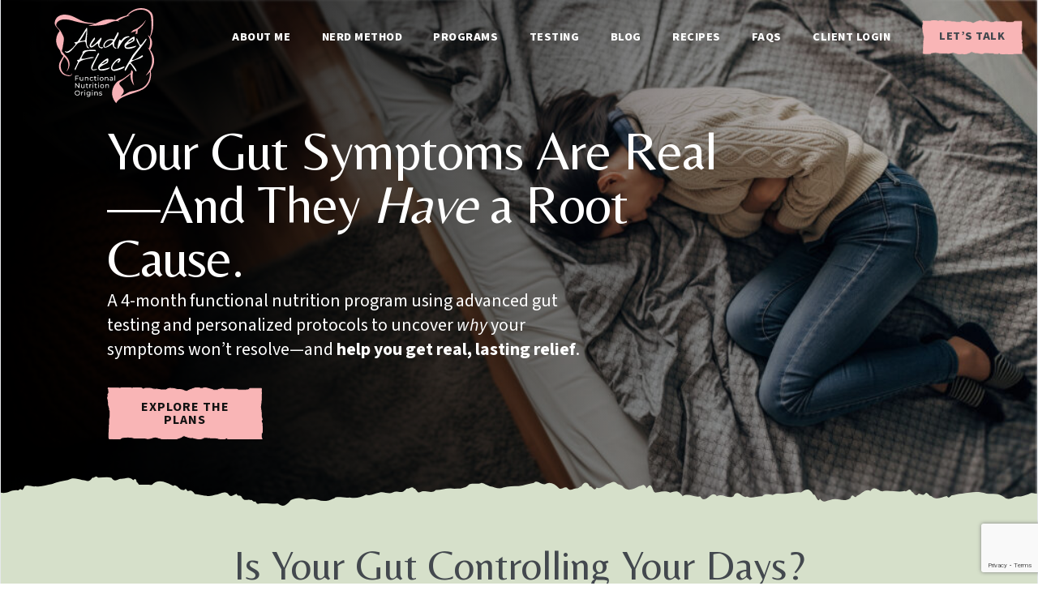

--- FILE ---
content_type: text/html; charset=UTF-8
request_url: https://audreyfleck.com/it-starts-in-the-gut/
body_size: 29961
content:
<!doctype html>
<html lang="en-US">
<head>
	<meta charset="UTF-8">
<script type="text/javascript">
/* <![CDATA[ */
var gform;gform||(document.addEventListener("gform_main_scripts_loaded",function(){gform.scriptsLoaded=!0}),document.addEventListener("gform/theme/scripts_loaded",function(){gform.themeScriptsLoaded=!0}),window.addEventListener("DOMContentLoaded",function(){gform.domLoaded=!0}),gform={domLoaded:!1,scriptsLoaded:!1,themeScriptsLoaded:!1,isFormEditor:()=>"function"==typeof InitializeEditor,callIfLoaded:function(o){return!(!gform.domLoaded||!gform.scriptsLoaded||!gform.themeScriptsLoaded&&!gform.isFormEditor()||(gform.isFormEditor()&&console.warn("The use of gform.initializeOnLoaded() is deprecated in the form editor context and will be removed in Gravity Forms 3.1."),o(),0))},initializeOnLoaded:function(o){gform.callIfLoaded(o)||(document.addEventListener("gform_main_scripts_loaded",()=>{gform.scriptsLoaded=!0,gform.callIfLoaded(o)}),document.addEventListener("gform/theme/scripts_loaded",()=>{gform.themeScriptsLoaded=!0,gform.callIfLoaded(o)}),window.addEventListener("DOMContentLoaded",()=>{gform.domLoaded=!0,gform.callIfLoaded(o)}))},hooks:{action:{},filter:{}},addAction:function(o,r,e,t){gform.addHook("action",o,r,e,t)},addFilter:function(o,r,e,t){gform.addHook("filter",o,r,e,t)},doAction:function(o){gform.doHook("action",o,arguments)},applyFilters:function(o){return gform.doHook("filter",o,arguments)},removeAction:function(o,r){gform.removeHook("action",o,r)},removeFilter:function(o,r,e){gform.removeHook("filter",o,r,e)},addHook:function(o,r,e,t,n){null==gform.hooks[o][r]&&(gform.hooks[o][r]=[]);var d=gform.hooks[o][r];null==n&&(n=r+"_"+d.length),gform.hooks[o][r].push({tag:n,callable:e,priority:t=null==t?10:t})},doHook:function(r,o,e){var t;if(e=Array.prototype.slice.call(e,1),null!=gform.hooks[r][o]&&((o=gform.hooks[r][o]).sort(function(o,r){return o.priority-r.priority}),o.forEach(function(o){"function"!=typeof(t=o.callable)&&(t=window[t]),"action"==r?t.apply(null,e):e[0]=t.apply(null,e)})),"filter"==r)return e[0]},removeHook:function(o,r,t,n){var e;null!=gform.hooks[o][r]&&(e=(e=gform.hooks[o][r]).filter(function(o,r,e){return!!(null!=n&&n!=o.tag||null!=t&&t!=o.priority)}),gform.hooks[o][r]=e)}});
/* ]]> */
</script>

	<meta name="viewport" content="width=device-width, initial-scale=1">
	<link rel="profile" href="https://gmpg.org/xfn/11">

	<link rel="apple-touch-icon" sizes="180x180" href="https://audreyfleck.com/wp-content/themes/king_design/assets/favicon/apple-touch-icon.png">
	<link rel="icon" type="image/png" sizes="32x32" href="https://audreyfleck.com/wp-content/themes/king_design/assets/favicon/favicon-32x32.png">
	<link rel="icon" type="image/png" sizes="16x16" href="https://audreyfleck.com/wp-content/themes/king_design/assets/favicon/favicon-16x16.png">
	<link rel="manifest" href="https://audreyfleck.com/wp-content/themes/king_design/assets/favicon/site.webmanifest">
	<link rel="mask-icon" href="https://audreyfleck.com/wp-content/themes/king_design/assets/favicon/safari-pinned-tab.svg" color="#e31d93">
	<meta name="msapplication-TileColor" content="#ffffff">
	<meta name="theme-color" content="#ffffff">

	<link rel="stylesheet" href="https://audreyfleck.com/wp-content/themes/king_design/assets/css/global.min.css">
	
	<link rel="preconnect" href="https://fonts.googleapis.com">
<link rel="preconnect" href="https://fonts.gstatic.com" crossorigin>
<link href="https://fonts.googleapis.com/css2?family=Belleza&family=Caveat&family=Martel:wght@400;700&family=Montserrat:ital,wght@0,100..900;1,100..900&family=Ovo&family=Prata&family=Source+Sans+3:ital,wght@0,200..900;1,200..900&display=swap" rel="stylesheet">

	<!-- Google Tag Manager -->
<script>(function(w,d,s,l,i){w[l]=w[l]||[];w[l].push({'gtm.start':
new Date().getTime(),event:'gtm.js'});var f=d.getElementsByTagName(s)[0],
j=d.createElement(s),dl=l!='dataLayer'?'&l='+l:'';j.async=true;j.src=
'https://www.googletagmanager.com/gtm.js?id='+i+dl;f.parentNode.insertBefore(j,f);
})(window,document,'script','dataLayer','GTM-K8GNFVWS');</script>
<!-- End Google Tag Manager -->

	
<!-- Author Meta Tags by Molongui Authorship, visit: https://wordpress.org/plugins/molongui-authorship/ -->
<meta name="author" content="bbapache">
<!-- /Molongui Authorship -->

<meta name='robots' content='index, follow, max-image-preview:large, max-snippet:-1, max-video-preview:-1' />

	<!-- This site is optimized with the Yoast SEO plugin v26.5 - https://yoast.com/wordpress/plugins/seo/ -->
	<title>SIBO &amp; Gut Health Program Bucks County | It Starts in the Gut®</title>
	<meta name="description" content="4-month SIBO and IBS program with comprehensive testing (Gut Zoomer, SIBO breath test). Personalized protocols for bloating, food reactions, and digestive issues. Bucks County PA + telehealth." />
	<link rel="canonical" href="https://audreyfleck.com/it-starts-in-the-gut/" />
	<meta property="og:locale" content="en_US" />
	<meta property="og:type" content="article" />
	<meta property="og:title" content="SIBO &amp; Gut Health Program Bucks County | It Starts in the Gut®" />
	<meta property="og:description" content="4-month SIBO and IBS program with comprehensive testing (Gut Zoomer, SIBO breath test). Personalized protocols for bloating, food reactions, and digestive issues. Bucks County PA + telehealth." />
	<meta property="og:url" content="https://audreyfleck.com/it-starts-in-the-gut/" />
	<meta property="og:site_name" content="Audrey Fleck" />
	<meta property="article:publisher" content="https://www.facebook.com/AudreyFleckRDN" />
	<meta property="article:modified_time" content="2026-01-13T02:01:08+00:00" />
	<meta property="og:image" content="https://audreyfleck.com/wp-content/uploads/2025/12/stomachpain2.jpg" />
	<meta property="og:image:width" content="2000" />
	<meta property="og:image:height" content="1121" />
	<meta property="og:image:type" content="image/jpeg" />
	<meta name="twitter:card" content="summary_large_image" />
	<meta name="twitter:site" content="@Audrey_Fleck" />
	<!-- / Yoast SEO plugin. -->


<link rel='dns-prefetch' href='//ajax.googleapis.com' />
<link rel='dns-prefetch' href='//cdn.jsdelivr.net' />
<link rel="alternate" type="application/rss+xml" title="Audrey Fleck &raquo; Feed" href="https://audreyfleck.com/feed/" />
<link rel="alternate" type="application/rss+xml" title="Audrey Fleck &raquo; Comments Feed" href="https://audreyfleck.com/comments/feed/" />
<link rel="alternate" title="oEmbed (JSON)" type="application/json+oembed" href="https://audreyfleck.com/wp-json/oembed/1.0/embed?url=https%3A%2F%2Faudreyfleck.com%2Fit-starts-in-the-gut%2F" />
<link rel="alternate" title="oEmbed (XML)" type="text/xml+oembed" href="https://audreyfleck.com/wp-json/oembed/1.0/embed?url=https%3A%2F%2Faudreyfleck.com%2Fit-starts-in-the-gut%2F&#038;format=xml" />
<script>(()=>{"use strict";const e=[400,500,600,700,800,900],t=e=>`wprm-min-${e}`,n=e=>`wprm-max-${e}`,s=new Set,o="ResizeObserver"in window,r=o?new ResizeObserver((e=>{for(const t of e)c(t.target)})):null,i=.5/(window.devicePixelRatio||1);function c(s){const o=s.getBoundingClientRect().width||0;for(let r=0;r<e.length;r++){const c=e[r],a=o<=c+i;o>c+i?s.classList.add(t(c)):s.classList.remove(t(c)),a?s.classList.add(n(c)):s.classList.remove(n(c))}}function a(e){s.has(e)||(s.add(e),r&&r.observe(e),c(e))}!function(e=document){e.querySelectorAll(".wprm-recipe").forEach(a)}();if(new MutationObserver((e=>{for(const t of e)for(const e of t.addedNodes)e instanceof Element&&(e.matches?.(".wprm-recipe")&&a(e),e.querySelectorAll?.(".wprm-recipe").forEach(a))})).observe(document.documentElement,{childList:!0,subtree:!0}),!o){let e=0;addEventListener("resize",(()=>{e&&cancelAnimationFrame(e),e=requestAnimationFrame((()=>s.forEach(c)))}),{passive:!0})}})();</script><style id='wp-img-auto-sizes-contain-inline-css' type='text/css'>
img:is([sizes=auto i],[sizes^="auto," i]){contain-intrinsic-size:3000px 1500px}
/*# sourceURL=wp-img-auto-sizes-contain-inline-css */
</style>
<link rel="stylesheet" href="https://audreyfleck.com/wp-content/plugins/wp-recipe-maker/dist/public-modern.css?ver=10.2.2">
<link rel="stylesheet" href="https://audreyfleck.com/wp-content/plugins/convertkit/resources/frontend/css/broadcasts.css?ver=3.1.2">
<link rel="stylesheet" href="https://audreyfleck.com/wp-content/plugins/convertkit/resources/frontend/css/button.css?ver=3.1.2">
<style id='wp-block-button-inline-css' type='text/css'>
.wp-block-button__link{align-content:center;box-sizing:border-box;cursor:pointer;display:inline-block;height:100%;text-align:center;word-break:break-word}.wp-block-button__link.aligncenter{text-align:center}.wp-block-button__link.alignright{text-align:right}:where(.wp-block-button__link){border-radius:9999px;box-shadow:none;padding:calc(.667em + 2px) calc(1.333em + 2px);text-decoration:none}.wp-block-button[style*=text-decoration] .wp-block-button__link{text-decoration:inherit}.wp-block-buttons>.wp-block-button.has-custom-width{max-width:none}.wp-block-buttons>.wp-block-button.has-custom-width .wp-block-button__link{width:100%}.wp-block-buttons>.wp-block-button.has-custom-font-size .wp-block-button__link{font-size:inherit}.wp-block-buttons>.wp-block-button.wp-block-button__width-25{width:calc(25% - var(--wp--style--block-gap, .5em)*.75)}.wp-block-buttons>.wp-block-button.wp-block-button__width-50{width:calc(50% - var(--wp--style--block-gap, .5em)*.5)}.wp-block-buttons>.wp-block-button.wp-block-button__width-75{width:calc(75% - var(--wp--style--block-gap, .5em)*.25)}.wp-block-buttons>.wp-block-button.wp-block-button__width-100{flex-basis:100%;width:100%}.wp-block-buttons.is-vertical>.wp-block-button.wp-block-button__width-25{width:25%}.wp-block-buttons.is-vertical>.wp-block-button.wp-block-button__width-50{width:50%}.wp-block-buttons.is-vertical>.wp-block-button.wp-block-button__width-75{width:75%}.wp-block-button.is-style-squared,.wp-block-button__link.wp-block-button.is-style-squared{border-radius:0}.wp-block-button.no-border-radius,.wp-block-button__link.no-border-radius{border-radius:0!important}:root :where(.wp-block-button .wp-block-button__link.is-style-outline),:root :where(.wp-block-button.is-style-outline>.wp-block-button__link){border:2px solid;padding:.667em 1.333em}:root :where(.wp-block-button .wp-block-button__link.is-style-outline:not(.has-text-color)),:root :where(.wp-block-button.is-style-outline>.wp-block-button__link:not(.has-text-color)){color:currentColor}:root :where(.wp-block-button .wp-block-button__link.is-style-outline:not(.has-background)),:root :where(.wp-block-button.is-style-outline>.wp-block-button__link:not(.has-background)){background-color:initial;background-image:none}
/*# sourceURL=https://audreyfleck.com/wp-includes/blocks/button/style.min.css */
</style>
<link rel="stylesheet" href="https://audreyfleck.com/wp-content/plugins/convertkit/resources/frontend/css/form.css?ver=3.1.2">
<link rel="stylesheet" href="https://audreyfleck.com/wp-content/plugins/convertkit/resources/frontend/css/form-builder.css?ver=3.1.2">
<link rel="stylesheet" href="https://audreyfleck.com/wp-content/plugins/convertkit/resources/frontend/css/form-builder.css?ver=3.1.2">
<link rel="stylesheet" href="https://audreyfleck.com/wp-content/plugins/kiwi-social-share/assets/vendors/icomoon/style.css?ver=2.1.8">
<script type="text/javascript" src="https://cdn.jsdelivr.net/gh/studio-freight/lenis@1/bundled/lenis.min.js" id="lenis-js"></script>
<link rel="https://api.w.org/" href="https://audreyfleck.com/wp-json/" /><link rel="alternate" title="JSON" type="application/json" href="https://audreyfleck.com/wp-json/wp/v2/pages/3022" /><link rel="EditURI" type="application/rsd+xml" title="RSD" href="https://audreyfleck.com/xmlrpc.php?rsd" />
<meta name="generator" content="WordPress 6.9" />
<link rel='shortlink' href='https://audreyfleck.com/?p=3022' />
<style type="text/css">.wprm-glossary-term {color: #5A822B;text-decoration: underline;cursor: help;}</style>            <style>
                .molongui-disabled-link
                {
                    border-bottom: none !important;
                    text-decoration: none !important;
                    color: inherit !important;
                    cursor: inherit !important;
                }
                .molongui-disabled-link:hover,
                .molongui-disabled-link:hover span
                {
                    border-bottom: none !important;
                    text-decoration: none !important;
                    color: inherit !important;
                    cursor: inherit !important;
                }
            </style>
            

<script type="application/ld+json" class="saswp-schema-markup-output">
[{"@context":"https:\/\/schema.org\/","@graph":[{"@context":"https:\/\/schema.org\/","@type":"SiteNavigationElement","@id":"https:\/\/audreyfleck.com\/#about-me","name":"About Me","url":"https:\/\/audreyfleck.com\/about-me\/"},{"@context":"https:\/\/schema.org\/","@type":"SiteNavigationElement","@id":"https:\/\/audreyfleck.com\/#nerd-method","name":"NERD Method","url":"https:\/\/audreyfleck.com\/nerd-method\/"},{"@context":"https:\/\/schema.org\/","@type":"SiteNavigationElement","@id":"https:\/\/audreyfleck.com\/#it-starts-in-the-gut","name":"It Starts in the Gut","url":"https:\/\/audreyfleck.com\/it-starts-in-the-gut\/"},{"@context":"https:\/\/schema.org\/","@type":"SiteNavigationElement","@id":"https:\/\/audreyfleck.com\/#the-metabolism-discovery-lab","name":"The Metabolism Discovery Lab","url":"https:\/\/audreyfleck.com\/the-metabolism-discovery-lab\/"},{"@context":"https:\/\/schema.org\/","@type":"SiteNavigationElement","@id":"https:\/\/audreyfleck.com\/#specialized-testing","name":"Specialized Testing","url":"https:\/\/audreyfleck.com\/specialized-testing\/"},{"@context":"https:\/\/schema.org\/","@type":"SiteNavigationElement","@id":"https:\/\/audreyfleck.com\/#body-composition-testing","name":"Body Composition Testing","url":"https:\/\/audreyfleck.com\/body-composition-testing\/"},{"@context":"https:\/\/schema.org\/","@type":"SiteNavigationElement","@id":"https:\/\/audreyfleck.com\/#blog","name":"Blog","url":"https:\/\/audreyfleck.com\/blog\/"},{"@context":"https:\/\/schema.org\/","@type":"SiteNavigationElement","@id":"https:\/\/audreyfleck.com\/#recipes","name":"Recipes","url":"https:\/\/audreyfleck.com\/recipes\/"},{"@context":"https:\/\/schema.org\/","@type":"SiteNavigationElement","@id":"https:\/\/audreyfleck.com\/#faqs","name":"FAQs","url":"https:\/\/audreyfleck.com\/faqs\/"},{"@context":"https:\/\/schema.org\/","@type":"SiteNavigationElement","@id":"https:\/\/audreyfleck.com\/#client-login","name":"Client Login","url":"http:\/\/practicebetter.io\/"},{"@context":"https:\/\/schema.org\/","@type":"SiteNavigationElement","@id":"https:\/\/audreyfleck.com\/#lets-talk","name":"Let's Talk","url":"https:\/\/audreyfleck.com\/contact\/"}]}]
</script>

<link rel="icon" href="https://audreyfleck.com/wp-content/uploads/2025/01/cropped-favicon-02-32x32.png" sizes="32x32" />
<link rel="icon" href="https://audreyfleck.com/wp-content/uploads/2025/01/cropped-favicon-02-192x192.png" sizes="192x192" />
<link rel="apple-touch-icon" href="https://audreyfleck.com/wp-content/uploads/2025/01/cropped-favicon-02-180x180.png" />
<meta name="msapplication-TileImage" content="https://audreyfleck.com/wp-content/uploads/2025/01/cropped-favicon-02-270x270.png" />
		<style type="text/css" id="wp-custom-css">
			.page-it-starts-in-the-gut .hero-block::before {
	content: none;
}		</style>
		<link rel="stylesheet" href="https://audreyfleck.com/wp-includes/blocks/cover/style.min.css?ver=6.9">
<style id='wp-block-gallery-inline-css' type='text/css'>
.blocks-gallery-grid:not(.has-nested-images),.wp-block-gallery:not(.has-nested-images){display:flex;flex-wrap:wrap;list-style-type:none;margin:0;padding:0}.blocks-gallery-grid:not(.has-nested-images) .blocks-gallery-image,.blocks-gallery-grid:not(.has-nested-images) .blocks-gallery-item,.wp-block-gallery:not(.has-nested-images) .blocks-gallery-image,.wp-block-gallery:not(.has-nested-images) .blocks-gallery-item{display:flex;flex-direction:column;flex-grow:1;justify-content:center;margin:0 1em 1em 0;position:relative;width:calc(50% - 1em)}.blocks-gallery-grid:not(.has-nested-images) .blocks-gallery-image:nth-of-type(2n),.blocks-gallery-grid:not(.has-nested-images) .blocks-gallery-item:nth-of-type(2n),.wp-block-gallery:not(.has-nested-images) .blocks-gallery-image:nth-of-type(2n),.wp-block-gallery:not(.has-nested-images) .blocks-gallery-item:nth-of-type(2n){margin-right:0}.blocks-gallery-grid:not(.has-nested-images) .blocks-gallery-image figure,.blocks-gallery-grid:not(.has-nested-images) .blocks-gallery-item figure,.wp-block-gallery:not(.has-nested-images) .blocks-gallery-image figure,.wp-block-gallery:not(.has-nested-images) .blocks-gallery-item figure{align-items:flex-end;display:flex;height:100%;justify-content:flex-start;margin:0}.blocks-gallery-grid:not(.has-nested-images) .blocks-gallery-image img,.blocks-gallery-grid:not(.has-nested-images) .blocks-gallery-item img,.wp-block-gallery:not(.has-nested-images) .blocks-gallery-image img,.wp-block-gallery:not(.has-nested-images) .blocks-gallery-item img{display:block;height:auto;max-width:100%;width:auto}.blocks-gallery-grid:not(.has-nested-images) .blocks-gallery-image figcaption,.blocks-gallery-grid:not(.has-nested-images) .blocks-gallery-item figcaption,.wp-block-gallery:not(.has-nested-images) .blocks-gallery-image figcaption,.wp-block-gallery:not(.has-nested-images) .blocks-gallery-item figcaption{background:linear-gradient(0deg,#000000b3,#0000004d 70%,#0000);bottom:0;box-sizing:border-box;color:#fff;font-size:.8em;margin:0;max-height:100%;overflow:auto;padding:3em .77em .7em;position:absolute;text-align:center;width:100%;z-index:2}.blocks-gallery-grid:not(.has-nested-images) .blocks-gallery-image figcaption img,.blocks-gallery-grid:not(.has-nested-images) .blocks-gallery-item figcaption img,.wp-block-gallery:not(.has-nested-images) .blocks-gallery-image figcaption img,.wp-block-gallery:not(.has-nested-images) .blocks-gallery-item figcaption img{display:inline}.blocks-gallery-grid:not(.has-nested-images) figcaption,.wp-block-gallery:not(.has-nested-images) figcaption{flex-grow:1}.blocks-gallery-grid:not(.has-nested-images).is-cropped .blocks-gallery-image a,.blocks-gallery-grid:not(.has-nested-images).is-cropped .blocks-gallery-image img,.blocks-gallery-grid:not(.has-nested-images).is-cropped .blocks-gallery-item a,.blocks-gallery-grid:not(.has-nested-images).is-cropped .blocks-gallery-item img,.wp-block-gallery:not(.has-nested-images).is-cropped .blocks-gallery-image a,.wp-block-gallery:not(.has-nested-images).is-cropped .blocks-gallery-image img,.wp-block-gallery:not(.has-nested-images).is-cropped .blocks-gallery-item a,.wp-block-gallery:not(.has-nested-images).is-cropped .blocks-gallery-item img{flex:1;height:100%;object-fit:cover;width:100%}.blocks-gallery-grid:not(.has-nested-images).columns-1 .blocks-gallery-image,.blocks-gallery-grid:not(.has-nested-images).columns-1 .blocks-gallery-item,.wp-block-gallery:not(.has-nested-images).columns-1 .blocks-gallery-image,.wp-block-gallery:not(.has-nested-images).columns-1 .blocks-gallery-item{margin-right:0;width:100%}@media (min-width:600px){.blocks-gallery-grid:not(.has-nested-images).columns-3 .blocks-gallery-image,.blocks-gallery-grid:not(.has-nested-images).columns-3 .blocks-gallery-item,.wp-block-gallery:not(.has-nested-images).columns-3 .blocks-gallery-image,.wp-block-gallery:not(.has-nested-images).columns-3 .blocks-gallery-item{margin-right:1em;width:calc(33.33333% - .66667em)}.blocks-gallery-grid:not(.has-nested-images).columns-4 .blocks-gallery-image,.blocks-gallery-grid:not(.has-nested-images).columns-4 .blocks-gallery-item,.wp-block-gallery:not(.has-nested-images).columns-4 .blocks-gallery-image,.wp-block-gallery:not(.has-nested-images).columns-4 .blocks-gallery-item{margin-right:1em;width:calc(25% - .75em)}.blocks-gallery-grid:not(.has-nested-images).columns-5 .blocks-gallery-image,.blocks-gallery-grid:not(.has-nested-images).columns-5 .blocks-gallery-item,.wp-block-gallery:not(.has-nested-images).columns-5 .blocks-gallery-image,.wp-block-gallery:not(.has-nested-images).columns-5 .blocks-gallery-item{margin-right:1em;width:calc(20% - .8em)}.blocks-gallery-grid:not(.has-nested-images).columns-6 .blocks-gallery-image,.blocks-gallery-grid:not(.has-nested-images).columns-6 .blocks-gallery-item,.wp-block-gallery:not(.has-nested-images).columns-6 .blocks-gallery-image,.wp-block-gallery:not(.has-nested-images).columns-6 .blocks-gallery-item{margin-right:1em;width:calc(16.66667% - .83333em)}.blocks-gallery-grid:not(.has-nested-images).columns-7 .blocks-gallery-image,.blocks-gallery-grid:not(.has-nested-images).columns-7 .blocks-gallery-item,.wp-block-gallery:not(.has-nested-images).columns-7 .blocks-gallery-image,.wp-block-gallery:not(.has-nested-images).columns-7 .blocks-gallery-item{margin-right:1em;width:calc(14.28571% - .85714em)}.blocks-gallery-grid:not(.has-nested-images).columns-8 .blocks-gallery-image,.blocks-gallery-grid:not(.has-nested-images).columns-8 .blocks-gallery-item,.wp-block-gallery:not(.has-nested-images).columns-8 .blocks-gallery-image,.wp-block-gallery:not(.has-nested-images).columns-8 .blocks-gallery-item{margin-right:1em;width:calc(12.5% - .875em)}.blocks-gallery-grid:not(.has-nested-images).columns-1 .blocks-gallery-image:nth-of-type(1n),.blocks-gallery-grid:not(.has-nested-images).columns-1 .blocks-gallery-item:nth-of-type(1n),.blocks-gallery-grid:not(.has-nested-images).columns-2 .blocks-gallery-image:nth-of-type(2n),.blocks-gallery-grid:not(.has-nested-images).columns-2 .blocks-gallery-item:nth-of-type(2n),.blocks-gallery-grid:not(.has-nested-images).columns-3 .blocks-gallery-image:nth-of-type(3n),.blocks-gallery-grid:not(.has-nested-images).columns-3 .blocks-gallery-item:nth-of-type(3n),.blocks-gallery-grid:not(.has-nested-images).columns-4 .blocks-gallery-image:nth-of-type(4n),.blocks-gallery-grid:not(.has-nested-images).columns-4 .blocks-gallery-item:nth-of-type(4n),.blocks-gallery-grid:not(.has-nested-images).columns-5 .blocks-gallery-image:nth-of-type(5n),.blocks-gallery-grid:not(.has-nested-images).columns-5 .blocks-gallery-item:nth-of-type(5n),.blocks-gallery-grid:not(.has-nested-images).columns-6 .blocks-gallery-image:nth-of-type(6n),.blocks-gallery-grid:not(.has-nested-images).columns-6 .blocks-gallery-item:nth-of-type(6n),.blocks-gallery-grid:not(.has-nested-images).columns-7 .blocks-gallery-image:nth-of-type(7n),.blocks-gallery-grid:not(.has-nested-images).columns-7 .blocks-gallery-item:nth-of-type(7n),.blocks-gallery-grid:not(.has-nested-images).columns-8 .blocks-gallery-image:nth-of-type(8n),.blocks-gallery-grid:not(.has-nested-images).columns-8 .blocks-gallery-item:nth-of-type(8n),.wp-block-gallery:not(.has-nested-images).columns-1 .blocks-gallery-image:nth-of-type(1n),.wp-block-gallery:not(.has-nested-images).columns-1 .blocks-gallery-item:nth-of-type(1n),.wp-block-gallery:not(.has-nested-images).columns-2 .blocks-gallery-image:nth-of-type(2n),.wp-block-gallery:not(.has-nested-images).columns-2 .blocks-gallery-item:nth-of-type(2n),.wp-block-gallery:not(.has-nested-images).columns-3 .blocks-gallery-image:nth-of-type(3n),.wp-block-gallery:not(.has-nested-images).columns-3 .blocks-gallery-item:nth-of-type(3n),.wp-block-gallery:not(.has-nested-images).columns-4 .blocks-gallery-image:nth-of-type(4n),.wp-block-gallery:not(.has-nested-images).columns-4 .blocks-gallery-item:nth-of-type(4n),.wp-block-gallery:not(.has-nested-images).columns-5 .blocks-gallery-image:nth-of-type(5n),.wp-block-gallery:not(.has-nested-images).columns-5 .blocks-gallery-item:nth-of-type(5n),.wp-block-gallery:not(.has-nested-images).columns-6 .blocks-gallery-image:nth-of-type(6n),.wp-block-gallery:not(.has-nested-images).columns-6 .blocks-gallery-item:nth-of-type(6n),.wp-block-gallery:not(.has-nested-images).columns-7 .blocks-gallery-image:nth-of-type(7n),.wp-block-gallery:not(.has-nested-images).columns-7 .blocks-gallery-item:nth-of-type(7n),.wp-block-gallery:not(.has-nested-images).columns-8 .blocks-gallery-image:nth-of-type(8n),.wp-block-gallery:not(.has-nested-images).columns-8 .blocks-gallery-item:nth-of-type(8n){margin-right:0}}.blocks-gallery-grid:not(.has-nested-images) .blocks-gallery-image:last-child,.blocks-gallery-grid:not(.has-nested-images) .blocks-gallery-item:last-child,.wp-block-gallery:not(.has-nested-images) .blocks-gallery-image:last-child,.wp-block-gallery:not(.has-nested-images) .blocks-gallery-item:last-child{margin-right:0}.blocks-gallery-grid:not(.has-nested-images).alignleft,.blocks-gallery-grid:not(.has-nested-images).alignright,.wp-block-gallery:not(.has-nested-images).alignleft,.wp-block-gallery:not(.has-nested-images).alignright{max-width:420px;width:100%}.blocks-gallery-grid:not(.has-nested-images).aligncenter .blocks-gallery-item figure,.wp-block-gallery:not(.has-nested-images).aligncenter .blocks-gallery-item figure{justify-content:center}.wp-block-gallery:not(.is-cropped) .blocks-gallery-item{align-self:flex-start}figure.wp-block-gallery.has-nested-images{align-items:normal}.wp-block-gallery.has-nested-images figure.wp-block-image:not(#individual-image){margin:0;width:calc(50% - var(--wp--style--unstable-gallery-gap, 16px)/2)}.wp-block-gallery.has-nested-images figure.wp-block-image{box-sizing:border-box;display:flex;flex-direction:column;flex-grow:1;justify-content:center;max-width:100%;position:relative}.wp-block-gallery.has-nested-images figure.wp-block-image>a,.wp-block-gallery.has-nested-images figure.wp-block-image>div{flex-direction:column;flex-grow:1;margin:0}.wp-block-gallery.has-nested-images figure.wp-block-image img{display:block;height:auto;max-width:100%!important;width:auto}.wp-block-gallery.has-nested-images figure.wp-block-image figcaption,.wp-block-gallery.has-nested-images figure.wp-block-image:has(figcaption):before{bottom:0;left:0;max-height:100%;position:absolute;right:0}.wp-block-gallery.has-nested-images figure.wp-block-image:has(figcaption):before{backdrop-filter:blur(3px);content:"";height:100%;-webkit-mask-image:linear-gradient(0deg,#000 20%,#0000);mask-image:linear-gradient(0deg,#000 20%,#0000);max-height:40%;pointer-events:none}.wp-block-gallery.has-nested-images figure.wp-block-image figcaption{box-sizing:border-box;color:#fff;font-size:13px;margin:0;overflow:auto;padding:1em;text-align:center;text-shadow:0 0 1.5px #000}.wp-block-gallery.has-nested-images figure.wp-block-image figcaption::-webkit-scrollbar{height:12px;width:12px}.wp-block-gallery.has-nested-images figure.wp-block-image figcaption::-webkit-scrollbar-track{background-color:initial}.wp-block-gallery.has-nested-images figure.wp-block-image figcaption::-webkit-scrollbar-thumb{background-clip:padding-box;background-color:initial;border:3px solid #0000;border-radius:8px}.wp-block-gallery.has-nested-images figure.wp-block-image figcaption:focus-within::-webkit-scrollbar-thumb,.wp-block-gallery.has-nested-images figure.wp-block-image figcaption:focus::-webkit-scrollbar-thumb,.wp-block-gallery.has-nested-images figure.wp-block-image figcaption:hover::-webkit-scrollbar-thumb{background-color:#fffc}.wp-block-gallery.has-nested-images figure.wp-block-image figcaption{scrollbar-color:#0000 #0000;scrollbar-gutter:stable both-edges;scrollbar-width:thin}.wp-block-gallery.has-nested-images figure.wp-block-image figcaption:focus,.wp-block-gallery.has-nested-images figure.wp-block-image figcaption:focus-within,.wp-block-gallery.has-nested-images figure.wp-block-image figcaption:hover{scrollbar-color:#fffc #0000}.wp-block-gallery.has-nested-images figure.wp-block-image figcaption{will-change:transform}@media (hover:none){.wp-block-gallery.has-nested-images figure.wp-block-image figcaption{scrollbar-color:#fffc #0000}}.wp-block-gallery.has-nested-images figure.wp-block-image figcaption{background:linear-gradient(0deg,#0006,#0000)}.wp-block-gallery.has-nested-images figure.wp-block-image figcaption img{display:inline}.wp-block-gallery.has-nested-images figure.wp-block-image figcaption a{color:inherit}.wp-block-gallery.has-nested-images figure.wp-block-image.has-custom-border img{box-sizing:border-box}.wp-block-gallery.has-nested-images figure.wp-block-image.has-custom-border>a,.wp-block-gallery.has-nested-images figure.wp-block-image.has-custom-border>div,.wp-block-gallery.has-nested-images figure.wp-block-image.is-style-rounded>a,.wp-block-gallery.has-nested-images figure.wp-block-image.is-style-rounded>div{flex:1 1 auto}.wp-block-gallery.has-nested-images figure.wp-block-image.has-custom-border figcaption,.wp-block-gallery.has-nested-images figure.wp-block-image.is-style-rounded figcaption{background:none;color:inherit;flex:initial;margin:0;padding:10px 10px 9px;position:relative;text-shadow:none}.wp-block-gallery.has-nested-images figure.wp-block-image.has-custom-border:before,.wp-block-gallery.has-nested-images figure.wp-block-image.is-style-rounded:before{content:none}.wp-block-gallery.has-nested-images figcaption{flex-basis:100%;flex-grow:1;text-align:center}.wp-block-gallery.has-nested-images:not(.is-cropped) figure.wp-block-image:not(#individual-image){margin-bottom:auto;margin-top:0}.wp-block-gallery.has-nested-images.is-cropped figure.wp-block-image:not(#individual-image){align-self:inherit}.wp-block-gallery.has-nested-images.is-cropped figure.wp-block-image:not(#individual-image)>a,.wp-block-gallery.has-nested-images.is-cropped figure.wp-block-image:not(#individual-image)>div:not(.components-drop-zone){display:flex}.wp-block-gallery.has-nested-images.is-cropped figure.wp-block-image:not(#individual-image) a,.wp-block-gallery.has-nested-images.is-cropped figure.wp-block-image:not(#individual-image) img{flex:1 0 0%;height:100%;object-fit:cover;width:100%}.wp-block-gallery.has-nested-images.columns-1 figure.wp-block-image:not(#individual-image){width:100%}@media (min-width:600px){.wp-block-gallery.has-nested-images.columns-3 figure.wp-block-image:not(#individual-image){width:calc(33.33333% - var(--wp--style--unstable-gallery-gap, 16px)*.66667)}.wp-block-gallery.has-nested-images.columns-4 figure.wp-block-image:not(#individual-image){width:calc(25% - var(--wp--style--unstable-gallery-gap, 16px)*.75)}.wp-block-gallery.has-nested-images.columns-5 figure.wp-block-image:not(#individual-image){width:calc(20% - var(--wp--style--unstable-gallery-gap, 16px)*.8)}.wp-block-gallery.has-nested-images.columns-6 figure.wp-block-image:not(#individual-image){width:calc(16.66667% - var(--wp--style--unstable-gallery-gap, 16px)*.83333)}.wp-block-gallery.has-nested-images.columns-7 figure.wp-block-image:not(#individual-image){width:calc(14.28571% - var(--wp--style--unstable-gallery-gap, 16px)*.85714)}.wp-block-gallery.has-nested-images.columns-8 figure.wp-block-image:not(#individual-image){width:calc(12.5% - var(--wp--style--unstable-gallery-gap, 16px)*.875)}.wp-block-gallery.has-nested-images.columns-default figure.wp-block-image:not(#individual-image){width:calc(33.33% - var(--wp--style--unstable-gallery-gap, 16px)*.66667)}.wp-block-gallery.has-nested-images.columns-default figure.wp-block-image:not(#individual-image):first-child:nth-last-child(2),.wp-block-gallery.has-nested-images.columns-default figure.wp-block-image:not(#individual-image):first-child:nth-last-child(2)~figure.wp-block-image:not(#individual-image){width:calc(50% - var(--wp--style--unstable-gallery-gap, 16px)*.5)}.wp-block-gallery.has-nested-images.columns-default figure.wp-block-image:not(#individual-image):first-child:last-child{width:100%}}.wp-block-gallery.has-nested-images.alignleft,.wp-block-gallery.has-nested-images.alignright{max-width:420px;width:100%}.wp-block-gallery.has-nested-images.aligncenter{justify-content:center}
/*# sourceURL=https://audreyfleck.com/wp-includes/blocks/gallery/style.min.css */
</style>
<style id='wp-block-heading-inline-css' type='text/css'>
h1:where(.wp-block-heading).has-background,h2:where(.wp-block-heading).has-background,h3:where(.wp-block-heading).has-background,h4:where(.wp-block-heading).has-background,h5:where(.wp-block-heading).has-background,h6:where(.wp-block-heading).has-background{padding:1.25em 2.375em}h1.has-text-align-left[style*=writing-mode]:where([style*=vertical-lr]),h1.has-text-align-right[style*=writing-mode]:where([style*=vertical-rl]),h2.has-text-align-left[style*=writing-mode]:where([style*=vertical-lr]),h2.has-text-align-right[style*=writing-mode]:where([style*=vertical-rl]),h3.has-text-align-left[style*=writing-mode]:where([style*=vertical-lr]),h3.has-text-align-right[style*=writing-mode]:where([style*=vertical-rl]),h4.has-text-align-left[style*=writing-mode]:where([style*=vertical-lr]),h4.has-text-align-right[style*=writing-mode]:where([style*=vertical-rl]),h5.has-text-align-left[style*=writing-mode]:where([style*=vertical-lr]),h5.has-text-align-right[style*=writing-mode]:where([style*=vertical-rl]),h6.has-text-align-left[style*=writing-mode]:where([style*=vertical-lr]),h6.has-text-align-right[style*=writing-mode]:where([style*=vertical-rl]){rotate:180deg}
/*# sourceURL=https://audreyfleck.com/wp-includes/blocks/heading/style.min.css */
</style>
<style id='wp-block-image-inline-css' type='text/css'>
.wp-block-image>a,.wp-block-image>figure>a{display:inline-block}.wp-block-image img{box-sizing:border-box;height:auto;max-width:100%;vertical-align:bottom}@media not (prefers-reduced-motion){.wp-block-image img.hide{visibility:hidden}.wp-block-image img.show{animation:show-content-image .4s}}.wp-block-image[style*=border-radius] img,.wp-block-image[style*=border-radius]>a{border-radius:inherit}.wp-block-image.has-custom-border img{box-sizing:border-box}.wp-block-image.aligncenter{text-align:center}.wp-block-image.alignfull>a,.wp-block-image.alignwide>a{width:100%}.wp-block-image.alignfull img,.wp-block-image.alignwide img{height:auto;width:100%}.wp-block-image .aligncenter,.wp-block-image .alignleft,.wp-block-image .alignright,.wp-block-image.aligncenter,.wp-block-image.alignleft,.wp-block-image.alignright{display:table}.wp-block-image .aligncenter>figcaption,.wp-block-image .alignleft>figcaption,.wp-block-image .alignright>figcaption,.wp-block-image.aligncenter>figcaption,.wp-block-image.alignleft>figcaption,.wp-block-image.alignright>figcaption{caption-side:bottom;display:table-caption}.wp-block-image .alignleft{float:left;margin:.5em 1em .5em 0}.wp-block-image .alignright{float:right;margin:.5em 0 .5em 1em}.wp-block-image .aligncenter{margin-left:auto;margin-right:auto}.wp-block-image :where(figcaption){margin-bottom:1em;margin-top:.5em}.wp-block-image.is-style-circle-mask img{border-radius:9999px}@supports ((-webkit-mask-image:none) or (mask-image:none)) or (-webkit-mask-image:none){.wp-block-image.is-style-circle-mask img{border-radius:0;-webkit-mask-image:url('data:image/svg+xml;utf8,<svg viewBox="0 0 100 100" xmlns="http://www.w3.org/2000/svg"><circle cx="50" cy="50" r="50"/></svg>');mask-image:url('data:image/svg+xml;utf8,<svg viewBox="0 0 100 100" xmlns="http://www.w3.org/2000/svg"><circle cx="50" cy="50" r="50"/></svg>');mask-mode:alpha;-webkit-mask-position:center;mask-position:center;-webkit-mask-repeat:no-repeat;mask-repeat:no-repeat;-webkit-mask-size:contain;mask-size:contain}}:root :where(.wp-block-image.is-style-rounded img,.wp-block-image .is-style-rounded img){border-radius:9999px}.wp-block-image figure{margin:0}.wp-lightbox-container{display:flex;flex-direction:column;position:relative}.wp-lightbox-container img{cursor:zoom-in}.wp-lightbox-container img:hover+button{opacity:1}.wp-lightbox-container button{align-items:center;backdrop-filter:blur(16px) saturate(180%);background-color:#5a5a5a40;border:none;border-radius:4px;cursor:zoom-in;display:flex;height:20px;justify-content:center;opacity:0;padding:0;position:absolute;right:16px;text-align:center;top:16px;width:20px;z-index:100}@media not (prefers-reduced-motion){.wp-lightbox-container button{transition:opacity .2s ease}}.wp-lightbox-container button:focus-visible{outline:3px auto #5a5a5a40;outline:3px auto -webkit-focus-ring-color;outline-offset:3px}.wp-lightbox-container button:hover{cursor:pointer;opacity:1}.wp-lightbox-container button:focus{opacity:1}.wp-lightbox-container button:focus,.wp-lightbox-container button:hover,.wp-lightbox-container button:not(:hover):not(:active):not(.has-background){background-color:#5a5a5a40;border:none}.wp-lightbox-overlay{box-sizing:border-box;cursor:zoom-out;height:100vh;left:0;overflow:hidden;position:fixed;top:0;visibility:hidden;width:100%;z-index:100000}.wp-lightbox-overlay .close-button{align-items:center;cursor:pointer;display:flex;justify-content:center;min-height:40px;min-width:40px;padding:0;position:absolute;right:calc(env(safe-area-inset-right) + 16px);top:calc(env(safe-area-inset-top) + 16px);z-index:5000000}.wp-lightbox-overlay .close-button:focus,.wp-lightbox-overlay .close-button:hover,.wp-lightbox-overlay .close-button:not(:hover):not(:active):not(.has-background){background:none;border:none}.wp-lightbox-overlay .lightbox-image-container{height:var(--wp--lightbox-container-height);left:50%;overflow:hidden;position:absolute;top:50%;transform:translate(-50%,-50%);transform-origin:top left;width:var(--wp--lightbox-container-width);z-index:9999999999}.wp-lightbox-overlay .wp-block-image{align-items:center;box-sizing:border-box;display:flex;height:100%;justify-content:center;margin:0;position:relative;transform-origin:0 0;width:100%;z-index:3000000}.wp-lightbox-overlay .wp-block-image img{height:var(--wp--lightbox-image-height);min-height:var(--wp--lightbox-image-height);min-width:var(--wp--lightbox-image-width);width:var(--wp--lightbox-image-width)}.wp-lightbox-overlay .wp-block-image figcaption{display:none}.wp-lightbox-overlay button{background:none;border:none}.wp-lightbox-overlay .scrim{background-color:#fff;height:100%;opacity:.9;position:absolute;width:100%;z-index:2000000}.wp-lightbox-overlay.active{visibility:visible}@media not (prefers-reduced-motion){.wp-lightbox-overlay.active{animation:turn-on-visibility .25s both}.wp-lightbox-overlay.active img{animation:turn-on-visibility .35s both}.wp-lightbox-overlay.show-closing-animation:not(.active){animation:turn-off-visibility .35s both}.wp-lightbox-overlay.show-closing-animation:not(.active) img{animation:turn-off-visibility .25s both}.wp-lightbox-overlay.zoom.active{animation:none;opacity:1;visibility:visible}.wp-lightbox-overlay.zoom.active .lightbox-image-container{animation:lightbox-zoom-in .4s}.wp-lightbox-overlay.zoom.active .lightbox-image-container img{animation:none}.wp-lightbox-overlay.zoom.active .scrim{animation:turn-on-visibility .4s forwards}.wp-lightbox-overlay.zoom.show-closing-animation:not(.active){animation:none}.wp-lightbox-overlay.zoom.show-closing-animation:not(.active) .lightbox-image-container{animation:lightbox-zoom-out .4s}.wp-lightbox-overlay.zoom.show-closing-animation:not(.active) .lightbox-image-container img{animation:none}.wp-lightbox-overlay.zoom.show-closing-animation:not(.active) .scrim{animation:turn-off-visibility .4s forwards}}@keyframes show-content-image{0%{visibility:hidden}99%{visibility:hidden}to{visibility:visible}}@keyframes turn-on-visibility{0%{opacity:0}to{opacity:1}}@keyframes turn-off-visibility{0%{opacity:1;visibility:visible}99%{opacity:0;visibility:visible}to{opacity:0;visibility:hidden}}@keyframes lightbox-zoom-in{0%{transform:translate(calc((-100vw + var(--wp--lightbox-scrollbar-width))/2 + var(--wp--lightbox-initial-left-position)),calc(-50vh + var(--wp--lightbox-initial-top-position))) scale(var(--wp--lightbox-scale))}to{transform:translate(-50%,-50%) scale(1)}}@keyframes lightbox-zoom-out{0%{transform:translate(-50%,-50%) scale(1);visibility:visible}99%{visibility:visible}to{transform:translate(calc((-100vw + var(--wp--lightbox-scrollbar-width))/2 + var(--wp--lightbox-initial-left-position)),calc(-50vh + var(--wp--lightbox-initial-top-position))) scale(var(--wp--lightbox-scale));visibility:hidden}}
/*# sourceURL=https://audreyfleck.com/wp-includes/blocks/image/style.min.css */
</style>
<style id='wp-block-list-inline-css' type='text/css'>
ol,ul{box-sizing:border-box}:root :where(.wp-block-list.has-background){padding:1.25em 2.375em}
/*# sourceURL=https://audreyfleck.com/wp-includes/blocks/list/style.min.css */
</style>
<style id='wp-block-media-text-inline-css' type='text/css'>
.wp-block-media-text{box-sizing:border-box;
  /*!rtl:begin:ignore*/direction:ltr;
  /*!rtl:end:ignore*/display:grid;grid-template-columns:50% 1fr;grid-template-rows:auto}.wp-block-media-text.has-media-on-the-right{grid-template-columns:1fr 50%}.wp-block-media-text.is-vertically-aligned-top>.wp-block-media-text__content,.wp-block-media-text.is-vertically-aligned-top>.wp-block-media-text__media{align-self:start}.wp-block-media-text.is-vertically-aligned-center>.wp-block-media-text__content,.wp-block-media-text.is-vertically-aligned-center>.wp-block-media-text__media,.wp-block-media-text>.wp-block-media-text__content,.wp-block-media-text>.wp-block-media-text__media{align-self:center}.wp-block-media-text.is-vertically-aligned-bottom>.wp-block-media-text__content,.wp-block-media-text.is-vertically-aligned-bottom>.wp-block-media-text__media{align-self:end}.wp-block-media-text>.wp-block-media-text__media{
  /*!rtl:begin:ignore*/grid-column:1;grid-row:1;
  /*!rtl:end:ignore*/margin:0}.wp-block-media-text>.wp-block-media-text__content{direction:ltr;
  /*!rtl:begin:ignore*/grid-column:2;grid-row:1;
  /*!rtl:end:ignore*/padding:0 8%;word-break:break-word}.wp-block-media-text.has-media-on-the-right>.wp-block-media-text__media{
  /*!rtl:begin:ignore*/grid-column:2;grid-row:1
  /*!rtl:end:ignore*/}.wp-block-media-text.has-media-on-the-right>.wp-block-media-text__content{
  /*!rtl:begin:ignore*/grid-column:1;grid-row:1
  /*!rtl:end:ignore*/}.wp-block-media-text__media a{display:block}.wp-block-media-text__media img,.wp-block-media-text__media video{height:auto;max-width:unset;vertical-align:middle;width:100%}.wp-block-media-text.is-image-fill>.wp-block-media-text__media{background-size:cover;height:100%;min-height:250px}.wp-block-media-text.is-image-fill>.wp-block-media-text__media>a{display:block;height:100%}.wp-block-media-text.is-image-fill>.wp-block-media-text__media img{height:1px;margin:-1px;overflow:hidden;padding:0;position:absolute;width:1px;clip:rect(0,0,0,0);border:0}.wp-block-media-text.is-image-fill-element>.wp-block-media-text__media{height:100%;min-height:250px}.wp-block-media-text.is-image-fill-element>.wp-block-media-text__media>a{display:block;height:100%}.wp-block-media-text.is-image-fill-element>.wp-block-media-text__media img{height:100%;object-fit:cover;width:100%}@media (max-width:600px){.wp-block-media-text.is-stacked-on-mobile{grid-template-columns:100%!important}.wp-block-media-text.is-stacked-on-mobile>.wp-block-media-text__media{grid-column:1;grid-row:1}.wp-block-media-text.is-stacked-on-mobile>.wp-block-media-text__content{grid-column:1;grid-row:2}}
/*# sourceURL=https://audreyfleck.com/wp-includes/blocks/media-text/style.min.css */
</style>
<style id='wp-block-buttons-inline-css' type='text/css'>
.wp-block-buttons{box-sizing:border-box}.wp-block-buttons.is-vertical{flex-direction:column}.wp-block-buttons.is-vertical>.wp-block-button:last-child{margin-bottom:0}.wp-block-buttons>.wp-block-button{display:inline-block;margin:0}.wp-block-buttons.is-content-justification-left{justify-content:flex-start}.wp-block-buttons.is-content-justification-left.is-vertical{align-items:flex-start}.wp-block-buttons.is-content-justification-center{justify-content:center}.wp-block-buttons.is-content-justification-center.is-vertical{align-items:center}.wp-block-buttons.is-content-justification-right{justify-content:flex-end}.wp-block-buttons.is-content-justification-right.is-vertical{align-items:flex-end}.wp-block-buttons.is-content-justification-space-between{justify-content:space-between}.wp-block-buttons.aligncenter{text-align:center}.wp-block-buttons:not(.is-content-justification-space-between,.is-content-justification-right,.is-content-justification-left,.is-content-justification-center) .wp-block-button.aligncenter{margin-left:auto;margin-right:auto;width:100%}.wp-block-buttons[style*=text-decoration] .wp-block-button,.wp-block-buttons[style*=text-decoration] .wp-block-button__link{text-decoration:inherit}.wp-block-buttons.has-custom-font-size .wp-block-button__link{font-size:inherit}.wp-block-buttons .wp-block-button__link{width:100%}.wp-block-button.aligncenter{text-align:center}
/*# sourceURL=https://audreyfleck.com/wp-includes/blocks/buttons/style.min.css */
</style>
<style id='wp-block-columns-inline-css' type='text/css'>
.wp-block-columns{box-sizing:border-box;display:flex;flex-wrap:wrap!important}@media (min-width:782px){.wp-block-columns{flex-wrap:nowrap!important}}.wp-block-columns{align-items:normal!important}.wp-block-columns.are-vertically-aligned-top{align-items:flex-start}.wp-block-columns.are-vertically-aligned-center{align-items:center}.wp-block-columns.are-vertically-aligned-bottom{align-items:flex-end}@media (max-width:781px){.wp-block-columns:not(.is-not-stacked-on-mobile)>.wp-block-column{flex-basis:100%!important}}@media (min-width:782px){.wp-block-columns:not(.is-not-stacked-on-mobile)>.wp-block-column{flex-basis:0;flex-grow:1}.wp-block-columns:not(.is-not-stacked-on-mobile)>.wp-block-column[style*=flex-basis]{flex-grow:0}}.wp-block-columns.is-not-stacked-on-mobile{flex-wrap:nowrap!important}.wp-block-columns.is-not-stacked-on-mobile>.wp-block-column{flex-basis:0;flex-grow:1}.wp-block-columns.is-not-stacked-on-mobile>.wp-block-column[style*=flex-basis]{flex-grow:0}:where(.wp-block-columns){margin-bottom:1.75em}:where(.wp-block-columns.has-background){padding:1.25em 2.375em}.wp-block-column{flex-grow:1;min-width:0;overflow-wrap:break-word;word-break:break-word}.wp-block-column.is-vertically-aligned-top{align-self:flex-start}.wp-block-column.is-vertically-aligned-center{align-self:center}.wp-block-column.is-vertically-aligned-bottom{align-self:flex-end}.wp-block-column.is-vertically-aligned-stretch{align-self:stretch}.wp-block-column.is-vertically-aligned-bottom,.wp-block-column.is-vertically-aligned-center,.wp-block-column.is-vertically-aligned-top{width:100%}
/*# sourceURL=https://audreyfleck.com/wp-includes/blocks/columns/style.min.css */
</style>
<style id='wp-block-group-inline-css' type='text/css'>
.wp-block-group{box-sizing:border-box}:where(.wp-block-group.wp-block-group-is-layout-constrained){position:relative}
/*# sourceURL=https://audreyfleck.com/wp-includes/blocks/group/style.min.css */
</style>
<style id='wp-block-paragraph-inline-css' type='text/css'>
.is-small-text{font-size:.875em}.is-regular-text{font-size:1em}.is-large-text{font-size:2.25em}.is-larger-text{font-size:3em}.has-drop-cap:not(:focus):first-letter{float:left;font-size:8.4em;font-style:normal;font-weight:100;line-height:.68;margin:.05em .1em 0 0;text-transform:uppercase}body.rtl .has-drop-cap:not(:focus):first-letter{float:none;margin-left:.1em}p.has-drop-cap.has-background{overflow:hidden}:root :where(p.has-background){padding:1.25em 2.375em}:where(p.has-text-color:not(.has-link-color)) a{color:inherit}p.has-text-align-left[style*="writing-mode:vertical-lr"],p.has-text-align-right[style*="writing-mode:vertical-rl"]{rotate:180deg}
/*# sourceURL=https://audreyfleck.com/wp-includes/blocks/paragraph/style.min.css */
</style>
<style id='wp-block-spacer-inline-css' type='text/css'>
.wp-block-spacer{clear:both}
/*# sourceURL=https://audreyfleck.com/wp-includes/blocks/spacer/style.min.css */
</style>
<style id='global-styles-inline-css' type='text/css'>
:root{--wp--preset--aspect-ratio--square: 1;--wp--preset--aspect-ratio--4-3: 4/3;--wp--preset--aspect-ratio--3-4: 3/4;--wp--preset--aspect-ratio--3-2: 3/2;--wp--preset--aspect-ratio--2-3: 2/3;--wp--preset--aspect-ratio--16-9: 16/9;--wp--preset--aspect-ratio--9-16: 9/16;--wp--preset--color--black: #111111;--wp--preset--color--cyan-bluish-gray: #abb8c3;--wp--preset--color--white: #FFFFFF;--wp--preset--color--pale-pink: #f78da7;--wp--preset--color--vivid-red: #cf2e2e;--wp--preset--color--luminous-vivid-orange: #ff6900;--wp--preset--color--luminous-vivid-amber: #fcb900;--wp--preset--color--light-green-cyan: #7bdcb5;--wp--preset--color--vivid-green-cyan: #00d084;--wp--preset--color--pale-cyan-blue: #8ed1fc;--wp--preset--color--vivid-cyan-blue: #0693e3;--wp--preset--color--vivid-purple: #9b51e0;--wp--preset--color--primary: #D6E0CA;--wp--preset--color--secondary: #F6E9E1;--wp--preset--color--accent: #F9B5B6;--wp--preset--color--tertiary: #F9D5CE;--wp--preset--color--light-gray: #E6E8EB;--wp--preset--color--gray: #959B9D;--wp--preset--color--dark-gray: #565E6F;--wp--preset--gradient--vivid-cyan-blue-to-vivid-purple: linear-gradient(135deg,rgb(6,147,227) 0%,rgb(155,81,224) 100%);--wp--preset--gradient--light-green-cyan-to-vivid-green-cyan: linear-gradient(135deg,rgb(122,220,180) 0%,rgb(0,208,130) 100%);--wp--preset--gradient--luminous-vivid-amber-to-luminous-vivid-orange: linear-gradient(135deg,rgb(252,185,0) 0%,rgb(255,105,0) 100%);--wp--preset--gradient--luminous-vivid-orange-to-vivid-red: linear-gradient(135deg,rgb(255,105,0) 0%,rgb(207,46,46) 100%);--wp--preset--gradient--very-light-gray-to-cyan-bluish-gray: linear-gradient(135deg,rgb(238,238,238) 0%,rgb(169,184,195) 100%);--wp--preset--gradient--cool-to-warm-spectrum: linear-gradient(135deg,rgb(74,234,220) 0%,rgb(151,120,209) 20%,rgb(207,42,186) 40%,rgb(238,44,130) 60%,rgb(251,105,98) 80%,rgb(254,248,76) 100%);--wp--preset--gradient--blush-light-purple: linear-gradient(135deg,rgb(255,206,236) 0%,rgb(152,150,240) 100%);--wp--preset--gradient--blush-bordeaux: linear-gradient(135deg,rgb(254,205,165) 0%,rgb(254,45,45) 50%,rgb(107,0,62) 100%);--wp--preset--gradient--luminous-dusk: linear-gradient(135deg,rgb(255,203,112) 0%,rgb(199,81,192) 50%,rgb(65,88,208) 100%);--wp--preset--gradient--pale-ocean: linear-gradient(135deg,rgb(255,245,203) 0%,rgb(182,227,212) 50%,rgb(51,167,181) 100%);--wp--preset--gradient--electric-grass: linear-gradient(135deg,rgb(202,248,128) 0%,rgb(113,206,126) 100%);--wp--preset--gradient--midnight: linear-gradient(135deg,rgb(2,3,129) 0%,rgb(40,116,252) 100%);--wp--preset--font-size--small: 13px;--wp--preset--font-size--medium: 20px;--wp--preset--font-size--large: 36px;--wp--preset--font-size--x-large: 42px;--wp--preset--spacing--20: 0.44rem;--wp--preset--spacing--30: 0.67rem;--wp--preset--spacing--40: 1rem;--wp--preset--spacing--50: 1.5rem;--wp--preset--spacing--60: 2.25rem;--wp--preset--spacing--70: 3.38rem;--wp--preset--spacing--80: 5.06rem;--wp--preset--shadow--natural: 6px 6px 9px rgba(0, 0, 0, 0.2);--wp--preset--shadow--deep: 12px 12px 50px rgba(0, 0, 0, 0.4);--wp--preset--shadow--sharp: 6px 6px 0px rgba(0, 0, 0, 0.2);--wp--preset--shadow--outlined: 6px 6px 0px -3px rgb(255, 255, 255), 6px 6px rgb(0, 0, 0);--wp--preset--shadow--crisp: 6px 6px 0px rgb(0, 0, 0);}:where(.is-layout-flex){gap: 0.5em;}:where(.is-layout-grid){gap: 0.5em;}body .is-layout-flex{display: flex;}.is-layout-flex{flex-wrap: wrap;align-items: center;}.is-layout-flex > :is(*, div){margin: 0;}body .is-layout-grid{display: grid;}.is-layout-grid > :is(*, div){margin: 0;}:where(.wp-block-columns.is-layout-flex){gap: 2em;}:where(.wp-block-columns.is-layout-grid){gap: 2em;}:where(.wp-block-post-template.is-layout-flex){gap: 1.25em;}:where(.wp-block-post-template.is-layout-grid){gap: 1.25em;}.has-black-color{color: var(--wp--preset--color--black) !important;}.has-cyan-bluish-gray-color{color: var(--wp--preset--color--cyan-bluish-gray) !important;}.has-white-color{color: var(--wp--preset--color--white) !important;}.has-pale-pink-color{color: var(--wp--preset--color--pale-pink) !important;}.has-vivid-red-color{color: var(--wp--preset--color--vivid-red) !important;}.has-luminous-vivid-orange-color{color: var(--wp--preset--color--luminous-vivid-orange) !important;}.has-luminous-vivid-amber-color{color: var(--wp--preset--color--luminous-vivid-amber) !important;}.has-light-green-cyan-color{color: var(--wp--preset--color--light-green-cyan) !important;}.has-vivid-green-cyan-color{color: var(--wp--preset--color--vivid-green-cyan) !important;}.has-pale-cyan-blue-color{color: var(--wp--preset--color--pale-cyan-blue) !important;}.has-vivid-cyan-blue-color{color: var(--wp--preset--color--vivid-cyan-blue) !important;}.has-vivid-purple-color{color: var(--wp--preset--color--vivid-purple) !important;}.has-black-background-color{background-color: var(--wp--preset--color--black) !important;}.has-cyan-bluish-gray-background-color{background-color: var(--wp--preset--color--cyan-bluish-gray) !important;}.has-white-background-color{background-color: var(--wp--preset--color--white) !important;}.has-pale-pink-background-color{background-color: var(--wp--preset--color--pale-pink) !important;}.has-vivid-red-background-color{background-color: var(--wp--preset--color--vivid-red) !important;}.has-luminous-vivid-orange-background-color{background-color: var(--wp--preset--color--luminous-vivid-orange) !important;}.has-luminous-vivid-amber-background-color{background-color: var(--wp--preset--color--luminous-vivid-amber) !important;}.has-light-green-cyan-background-color{background-color: var(--wp--preset--color--light-green-cyan) !important;}.has-vivid-green-cyan-background-color{background-color: var(--wp--preset--color--vivid-green-cyan) !important;}.has-pale-cyan-blue-background-color{background-color: var(--wp--preset--color--pale-cyan-blue) !important;}.has-vivid-cyan-blue-background-color{background-color: var(--wp--preset--color--vivid-cyan-blue) !important;}.has-vivid-purple-background-color{background-color: var(--wp--preset--color--vivid-purple) !important;}.has-black-border-color{border-color: var(--wp--preset--color--black) !important;}.has-cyan-bluish-gray-border-color{border-color: var(--wp--preset--color--cyan-bluish-gray) !important;}.has-white-border-color{border-color: var(--wp--preset--color--white) !important;}.has-pale-pink-border-color{border-color: var(--wp--preset--color--pale-pink) !important;}.has-vivid-red-border-color{border-color: var(--wp--preset--color--vivid-red) !important;}.has-luminous-vivid-orange-border-color{border-color: var(--wp--preset--color--luminous-vivid-orange) !important;}.has-luminous-vivid-amber-border-color{border-color: var(--wp--preset--color--luminous-vivid-amber) !important;}.has-light-green-cyan-border-color{border-color: var(--wp--preset--color--light-green-cyan) !important;}.has-vivid-green-cyan-border-color{border-color: var(--wp--preset--color--vivid-green-cyan) !important;}.has-pale-cyan-blue-border-color{border-color: var(--wp--preset--color--pale-cyan-blue) !important;}.has-vivid-cyan-blue-border-color{border-color: var(--wp--preset--color--vivid-cyan-blue) !important;}.has-vivid-purple-border-color{border-color: var(--wp--preset--color--vivid-purple) !important;}.has-vivid-cyan-blue-to-vivid-purple-gradient-background{background: var(--wp--preset--gradient--vivid-cyan-blue-to-vivid-purple) !important;}.has-light-green-cyan-to-vivid-green-cyan-gradient-background{background: var(--wp--preset--gradient--light-green-cyan-to-vivid-green-cyan) !important;}.has-luminous-vivid-amber-to-luminous-vivid-orange-gradient-background{background: var(--wp--preset--gradient--luminous-vivid-amber-to-luminous-vivid-orange) !important;}.has-luminous-vivid-orange-to-vivid-red-gradient-background{background: var(--wp--preset--gradient--luminous-vivid-orange-to-vivid-red) !important;}.has-very-light-gray-to-cyan-bluish-gray-gradient-background{background: var(--wp--preset--gradient--very-light-gray-to-cyan-bluish-gray) !important;}.has-cool-to-warm-spectrum-gradient-background{background: var(--wp--preset--gradient--cool-to-warm-spectrum) !important;}.has-blush-light-purple-gradient-background{background: var(--wp--preset--gradient--blush-light-purple) !important;}.has-blush-bordeaux-gradient-background{background: var(--wp--preset--gradient--blush-bordeaux) !important;}.has-luminous-dusk-gradient-background{background: var(--wp--preset--gradient--luminous-dusk) !important;}.has-pale-ocean-gradient-background{background: var(--wp--preset--gradient--pale-ocean) !important;}.has-electric-grass-gradient-background{background: var(--wp--preset--gradient--electric-grass) !important;}.has-midnight-gradient-background{background: var(--wp--preset--gradient--midnight) !important;}.has-small-font-size{font-size: var(--wp--preset--font-size--small) !important;}.has-medium-font-size{font-size: var(--wp--preset--font-size--medium) !important;}.has-large-font-size{font-size: var(--wp--preset--font-size--large) !important;}.has-x-large-font-size{font-size: var(--wp--preset--font-size--x-large) !important;}
:where(.wp-block-columns.is-layout-flex){gap: 2em;}:where(.wp-block-columns.is-layout-grid){gap: 2em;}
/*# sourceURL=global-styles-inline-css */
</style>
<style id='core-block-supports-inline-css' type='text/css'>
.wp-elements-c20d6caac73b4d542a8863e07c49366d a:where(:not(.wp-element-button)){color:var(--wp--preset--color--white);}.wp-container-core-columns-is-layout-9d6595d7{flex-wrap:nowrap;}.wp-container-core-buttons-is-layout-16018d1d{justify-content:center;}.wp-block-gallery.wp-block-gallery-1{--wp--style--unstable-gallery-gap:var( --wp--style--gallery-gap-default, var( --gallery-block--gutter-size, var( --wp--style--block-gap, 0.5em ) ) );gap:var( --wp--style--gallery-gap-default, var( --gallery-block--gutter-size, var( --wp--style--block-gap, 0.5em ) ) );}.wp-block-gallery.wp-block-gallery-2{--wp--style--unstable-gallery-gap:var( --wp--style--gallery-gap-default, var( --gallery-block--gutter-size, var( --wp--style--block-gap, 0.5em ) ) );gap:var( --wp--style--gallery-gap-default, var( --gallery-block--gutter-size, var( --wp--style--block-gap, 0.5em ) ) );}.wp-block-gallery.wp-block-gallery-3{--wp--style--unstable-gallery-gap:var( --wp--style--gallery-gap-default, var( --gallery-block--gutter-size, var( --wp--style--block-gap, 0.5em ) ) );gap:var( --wp--style--gallery-gap-default, var( --gallery-block--gutter-size, var( --wp--style--block-gap, 0.5em ) ) );}.wp-container-core-buttons-is-layout-fdcfc74e{justify-content:flex-start;}
/*# sourceURL=core-block-supports-inline-css */
</style>
<link rel="stylesheet" href="https://audreyfleck.com/wp-content/plugins/gravityforms/assets/css/dist/basic.min.css?ver=2.9.23">
<link rel="stylesheet" href="https://audreyfleck.com/wp-content/plugins/gravityforms/assets/css/dist/theme-components.min.css?ver=2.9.23">
<link rel="stylesheet" href="https://audreyfleck.com/wp-content/plugins/gravityforms/assets/css/dist/theme.min.css?ver=2.9.23">
</head>

<body class="wp-singular page-template-default page page-id-3022 wp-embed-responsive wp-theme-king_design no-sidebar page-it-starts-in-the-gut">
<!-- Google Tag Manager (noscript) -->
<noscript><iframe src="https://www.googletagmanager.com/ns.html?id=GTM-K8GNFVWS"
height="0" width="0" style="display:none;visibility:hidden"></iframe></noscript>
<!-- End Google Tag Manager (noscript) -->

<div id="page" class="site">
	<a class="skip-link screen-reader-text visually-hidden" href="#content">
		Skip to content	</a>

	<header id="masthead" class="site-header">
		<a href="/" class="site-branding"><span class="clip">Home</span>
							<img src="https://audreyfleck.com/wp-content/themes/king_design/assets/images/Audrey_Fleck_logo_2025_white.svg" alt="Audrey Fleck functional nutrition" />
					</a>


		<nav id="site-navigation-desktop" class="main-navigation">
			<div class="menu-primary-container"><ul id="primary-nav" class="menu"><li id="menu-item-26" class="menu-item menu-item-type-post_type menu-item-object-page menu-item-26"><a href="https://audreyfleck.com/about-me/">About Me</a></li>
<li id="menu-item-3218" class="menu-item menu-item-type-post_type menu-item-object-page menu-item-3218"><a href="https://audreyfleck.com/nerd-method/">NERD Method</a></li>
<li id="menu-item-36" class="menu-item menu-item-type-custom menu-item-object-custom current-menu-ancestor current-menu-parent menu-item-has-children menu-item-36"><a href="#" aria-haspopup="true" aria-expanded="false">Programs</a>
<ul class="sub-menu">
	<li id="menu-item-3217" class="menu-item menu-item-type-post_type menu-item-object-page current-menu-item page_item page-item-3022 current_page_item menu-item-3217"><a href="https://audreyfleck.com/it-starts-in-the-gut/" aria-current="page">It Starts in the Gut</a></li>
	<li id="menu-item-3216" class="menu-item menu-item-type-post_type menu-item-object-page menu-item-3216"><a href="https://audreyfleck.com/the-metabolism-discovery-lab/">The Metabolism Discovery Lab</a></li>
</ul>
</li>
<li id="menu-item-37" class="menu-item menu-item-type-custom menu-item-object-custom menu-item-has-children menu-item-37"><a href="#" aria-haspopup="true" aria-expanded="false">Testing</a>
<ul class="sub-menu">
	<li id="menu-item-35" class="menu-item menu-item-type-post_type menu-item-object-page menu-item-35"><a href="https://audreyfleck.com/specialized-testing/">Specialized Testing</a></li>
	<li id="menu-item-28" class="menu-item menu-item-type-post_type menu-item-object-page menu-item-28"><a href="https://audreyfleck.com/body-composition-testing/">Body Composition Testing</a></li>
</ul>
</li>
<li id="menu-item-27" class="menu-item menu-item-type-post_type menu-item-object-page menu-item-27"><a href="https://audreyfleck.com/blog/">Blog</a></li>
<li id="menu-item-34" class="menu-item menu-item-type-post_type menu-item-object-page menu-item-34"><a href="https://audreyfleck.com/recipes/">Recipes</a></li>
<li id="menu-item-30" class="menu-item menu-item-type-post_type menu-item-object-page menu-item-30"><a href="https://audreyfleck.com/faqs/">FAQs</a></li>
<li id="menu-item-2418" class="client menu-item menu-item-type-custom menu-item-object-custom menu-item-2418"><a target="_blank" href="http://practicebetter.io/">Client Login</a></li>
<li id="menu-item-29" class="contact menu-item menu-item-type-post_type menu-item-object-page menu-item-29"><a href="https://audreyfleck.com/contact/">Let&#8217;s Talk</a></li>
</ul></div>			<!-- <a href="/" class="client-login">Client Login</a> -->
		</nav>

		<button class="menu-toggle">
			<span class="clip">Menu</span>
			<span class="burger top"></span>
			<span class="burger middle"></span>
			<span class="burger bottom"></span>
		</button>
	</header>

	<div id="content" class="site-content">

	<div id="primary" class="content-area">
		<main id="main" class="site-main">

							
<section class="wp-block-cover alignfull hero-block"><img fetchpriority="high" decoding="async" width="1024" height="574" class="wp-block-cover__image-background wp-image-3107 size-large" alt="" src="https://audreyfleck.com/wp-content/uploads/2025/12/stomachpain2-1024x574.jpg" data-object-fit="cover" srcset="https://audreyfleck.com/wp-content/uploads/2025/12/stomachpain2-1024x574.jpg 1024w, https://audreyfleck.com/wp-content/uploads/2025/12/stomachpain2-300x168.jpg 300w, https://audreyfleck.com/wp-content/uploads/2025/12/stomachpain2-768x430.jpg 768w, https://audreyfleck.com/wp-content/uploads/2025/12/stomachpain2-1536x861.jpg 1536w, https://audreyfleck.com/wp-content/uploads/2025/12/stomachpain2-350x196.jpg 350w, https://audreyfleck.com/wp-content/uploads/2025/12/stomachpain2-450x252.jpg 450w, https://audreyfleck.com/wp-content/uploads/2025/12/stomachpain2-650x364.jpg 650w, https://audreyfleck.com/wp-content/uploads/2025/12/stomachpain2-750x420.jpg 750w, https://audreyfleck.com/wp-content/uploads/2025/12/stomachpain2-900x504.jpg 900w, https://audreyfleck.com/wp-content/uploads/2025/12/stomachpain2-1200x673.jpg 1200w, https://audreyfleck.com/wp-content/uploads/2025/12/stomachpain2-624x350.jpg 624w, https://audreyfleck.com/wp-content/uploads/2025/12/stomachpain2-803x450.jpg 803w, https://audreyfleck.com/wp-content/uploads/2025/12/stomachpain2-1160x650.jpg 1160w, https://audreyfleck.com/wp-content/uploads/2025/12/stomachpain2-1338x750.jpg 1338w, https://audreyfleck.com/wp-content/uploads/2025/12/stomachpain2-1606x900.jpg 1606w, https://audreyfleck.com/wp-content/uploads/2025/12/stomachpain2-480x270.jpg 480w, https://audreyfleck.com/wp-content/uploads/2025/12/stomachpain2.jpg 2000w" sizes="(max-width: 1024px) 100vw, 1024px" /><span aria-hidden="true" class="wp-block-cover__background has-background-dim-100 has-background-dim wp-block-cover__gradient-background has-background-gradient" style="background:linear-gradient(92deg,rgb(0,0,0) 0%,rgba(0,0,0,0) 100%)"></span><div class="wp-block-cover__inner-container is-layout-flow wp-block-cover-is-layout-flow">
<h1 class="wp-block-heading has-text-align-left heading2 has-white-color has-text-color" style="text-transform:none">Your Gut Symptoms Are Real—And They <em>Have</em> a Root Cause.</h1>



<p class="has-white-color has-text-color has-link-color wp-elements-c20d6caac73b4d542a8863e07c49366d">A 4-month functional nutrition program using advanced gut testing and personalized protocols to uncover <em>why</em> your symptoms won’t resolve—and <strong>help you get real, lasting relief</strong>.</p>



<div class="wp-block-buttons is-layout-flex wp-block-buttons-is-layout-flex">
<div class="wp-block-button"><a class="wp-block-button__link has-black-color has-accent-background-color has-text-color has-background has-link-color wp-element-button" href="#plans">Explore the Plans</a></div>
</div>
</div></section>



<section class="wp-block-group alignfull gut paper-top has-primary-background-color has-background" id="gut"><div class="wp-block-group__inner-container is-layout-constrained wp-block-group-is-layout-constrained">
<h2 class="wp-block-heading has-text-align-center">Is Your Gut Controlling Your Days?<br>This Program Is for You.</h2>



<p class="has-text-align-center">It Starts in the Gut® is designed for women whose digestive symptoms interfere with daily life—physically, emotionally, and socially.</p>



<div style="height:2rem" aria-hidden="true" class="wp-block-spacer"></div>



<div class="wp-block-columns alignwide are-vertically-aligned-top is-layout-flex wp-container-core-columns-is-layout-9d6595d7 wp-block-columns-is-layout-flex">
<div class="wp-block-column is-vertically-aligned-top is-layout-flow wp-block-column-is-layout-flow">
<p><strong>You’re in the right place if you experience:</strong></p>



<ul class="wp-block-list">
<li>Bloating that gets worse as the day goes on</li>



<li>Constipation, diarrhea, or IBS that dictates your schedule</li>



<li>Food reactions you can’t predict</li>



<li>Pain, cramping, or urgent bathroom issues</li>



<li>Nausea or fullness after small meals</li>



<li>Skin issues, fatigue, or brain fog linked to gut imbalance</li>



<li>Anxiety about eating out, traveling, or social plans</li>



<li>“I just don’t feel like myself anymore”</li>
</ul>
</div>



<div class="wp-block-column is-vertically-aligned-top is-layout-flow wp-block-column-is-layout-flow">
<p><strong>This program is <em>not</em> for you if:</strong></p>



<ul class="wp-block-list">
<li>You want a quick fix or a short-term cleanse</li>



<li>You’re looking for a restrictive elimination diet</li>



<li>You want generic supplement protocols</li>



<li>You’re not ready to commit to a few months of support</li>
</ul>
</div>
</div>
</div></section>



<section class="wp-block-group alignfull problem paper-top has-white-background-color has-background" id="problem"><div class="wp-block-group__inner-container is-layout-flow wp-block-group-is-layout-flow">
<div class="wp-block-media-text alignwide is-stacked-on-mobile" style="grid-template-columns:40% auto"><figure class="wp-block-media-text__media"><img decoding="async" width="1000" height="667" src="https://audreyfleck.com/wp-content/uploads/2025/12/womaninpain.jpg" alt="" class="wp-image-3054 size-full" srcset="https://audreyfleck.com/wp-content/uploads/2025/12/womaninpain.jpg 1000w, https://audreyfleck.com/wp-content/uploads/2025/12/womaninpain-300x200.jpg 300w, https://audreyfleck.com/wp-content/uploads/2025/12/womaninpain-768x512.jpg 768w, https://audreyfleck.com/wp-content/uploads/2025/12/womaninpain-350x233.jpg 350w, https://audreyfleck.com/wp-content/uploads/2025/12/womaninpain-450x300.jpg 450w, https://audreyfleck.com/wp-content/uploads/2025/12/womaninpain-650x434.jpg 650w, https://audreyfleck.com/wp-content/uploads/2025/12/womaninpain-750x500.jpg 750w, https://audreyfleck.com/wp-content/uploads/2025/12/womaninpain-900x600.jpg 900w, https://audreyfleck.com/wp-content/uploads/2025/12/womaninpain-525x350.jpg 525w, https://audreyfleck.com/wp-content/uploads/2025/12/womaninpain-675x450.jpg 675w, https://audreyfleck.com/wp-content/uploads/2025/12/womaninpain-975x650.jpg 975w" sizes="(max-width: 1000px) 100vw, 1000px" /></figure><div class="wp-block-media-text__content">
<h2 class="wp-block-heading">You’ve Tried Everything… Yet Nothing Keeps Working.</h2>



<p class="has-text-align-left">Maybe you’ve tried low-FODMAP, probiotics, elimination diets, digestive enzymes, or random supplements… but <strong>nothing gives reliable, lasting relief</strong>.</p>



<p>Maybe your doctor said your labs were “normal.”<br>Maybe you were told it’s “just IBS.”<br>Maybe you were told to “manage stress.”</p>



<p class="has-text-align-left">Meanwhile, your symptoms disrupt:<br>your mornings, your meals, your energy, your confidence, your plans.</p>



<p class="has-text-align-left">Here’s the truth:</p>



<p class="has-text-align-left callout has-large-font-size"><strong>Gut symptoms always have a root cause.</strong></p>



<p class="has-text-align-left">You just haven’t had the right tools—or the right support—to uncover it.</p>
</div></div>
</div></section>



<section class="wp-block-group alignfull audrey has-white-background-color has-background" id="audrey"><div class="wp-block-group__inner-container is-layout-constrained wp-block-group-is-layout-constrained">
<div class="wp-block-media-text alignwide has-media-on-the-right is-stacked-on-mobile is-vertically-aligned-top"><div class="wp-block-media-text__content">
<h2 class="wp-block-heading">Gut Issues Don’t Need Guessing—They Need Insight.</h2>



<p>I’ve been where you are—confused by symptoms, dismissed by short appointments, and overwhelmed by conflicting advice.</p>



<p>As a <strong>Registered Dietitian with a Master’s in Human Nutrition &amp; Functional Medicine</strong>, I use advanced gut testing and personalized functional nutrition to uncover what’s driving your symptoms.</p>



<p>For over a decade, I’ve helped women identify root causes like dysbiosis, leaky gut, SIBO, candida overgrowth, inflammation, food sensitivities, and gut–hormone interactions—then <strong>create customized protocols that restore balance and confidence</strong>.</p>



<p>You are not broken.<br>Your gut simply needs the right support.</p>



<div class="wp-block-buttons is-layout-flex wp-block-buttons-is-layout-flex">
<div class="wp-block-button"><a class="wp-block-button__link has-black-color has-accent-background-color has-text-color has-background has-link-color wp-element-button" href="https://audreyfleck.com/about-me/">Learn More About Audrey</a></div>
</div>
</div><figure class="wp-block-media-text__media"><img decoding="async" width="732" height="1024" src="https://audreyfleck.com/wp-content/uploads/2021/02/DSC00198-732x1024.jpg" alt="Audrey Fleck functional nutrition" class="wp-image-1741 size-full" srcset="https://audreyfleck.com/wp-content/uploads/2021/02/DSC00198-732x1024.jpg 732w, https://audreyfleck.com/wp-content/uploads/2021/02/DSC00198-214x300.jpg 214w, https://audreyfleck.com/wp-content/uploads/2021/02/DSC00198-768x1075.jpg 768w, https://audreyfleck.com/wp-content/uploads/2021/02/DSC00198-1097x1536.jpg 1097w, https://audreyfleck.com/wp-content/uploads/2021/02/DSC00198-350x490.jpg 350w, https://audreyfleck.com/wp-content/uploads/2021/02/DSC00198-450x630.jpg 450w, https://audreyfleck.com/wp-content/uploads/2021/02/DSC00198-650x910.jpg 650w, https://audreyfleck.com/wp-content/uploads/2021/02/DSC00198-750x1050.jpg 750w, https://audreyfleck.com/wp-content/uploads/2021/02/DSC00198-900x1260.jpg 900w, https://audreyfleck.com/wp-content/uploads/2021/02/DSC00198-1200x1680.jpg 1200w, https://audreyfleck.com/wp-content/uploads/2021/02/DSC00198-250x350.jpg 250w, https://audreyfleck.com/wp-content/uploads/2021/02/DSC00198-321x450.jpg 321w, https://audreyfleck.com/wp-content/uploads/2021/02/DSC00198-464x650.jpg 464w, https://audreyfleck.com/wp-content/uploads/2021/02/DSC00198-536x750.jpg 536w, https://audreyfleck.com/wp-content/uploads/2021/02/DSC00198-643x900.jpg 643w, https://audreyfleck.com/wp-content/uploads/2021/02/DSC00198.jpg 1463w" sizes="(max-width: 732px) 100vw, 732px" /></figure></div>
</div></section>



<section class="wp-block-group alignfull path has-white-background-color has-background" id="path"><div class="wp-block-group__inner-container is-layout-flow wp-block-group-is-layout-flow">
<h2 class="wp-block-heading has-text-align-center">Real Answers. Personalized Support. Lasting Relief.</h2>



<h3 class="wp-block-heading has-text-align-center callout"><em>The Plan</em></h3>



<div style="height:1rem" aria-hidden="true" class="wp-block-spacer"></div>



<div class="wp-block-columns alignwide are-vertically-aligned-top is-layout-flex wp-container-core-columns-is-layout-9d6595d7 wp-block-columns-is-layout-flex">
<div class="wp-block-column is-vertically-aligned-top is-layout-flow wp-block-column-is-layout-flow">
<div class="wp-block-media-text alignwide is-stacked-on-mobile is-vertically-aligned-top"><figure class="wp-block-media-text__media"><img loading="lazy" decoding="async" width="117" height="119" src="https://audreyfleck.com/wp-content/uploads/2025/12/form.svg" alt="" class="wp-image-3115 size-full"/></figure><div class="wp-block-media-text__content">
<h5 class="wp-block-heading"><strong>1. <strong>Apply + Complete Your Gut Foundations Intake</strong></strong></h5>



<p>We review your health history, symptoms, and goals to confirm the program is the right fit.</p>
</div></div>
</div>



<div class="wp-block-column is-vertically-aligned-top is-layout-flow wp-block-column-is-layout-flow">
<div class="wp-block-media-text alignwide is-stacked-on-mobile is-vertically-aligned-top"><figure class="wp-block-media-text__media"><img loading="lazy" decoding="async" width="117" height="119" src="https://audreyfleck.com/wp-content/uploads/2025/12/testing.svg" alt="" class="wp-image-3116 size-full"/></figure><div class="wp-block-media-text__content">
<h5 class="wp-block-heading"><strong>2. <strong>Complete Comprehensive Gut Testing</strong></strong></h5>



<p>We use advanced labs (Gut Zoomer, SIBO breath test, Wheat Zoomer) to determine exactly what’s out of balance—no guessing, no generic protocols.</p>
</div></div>
</div>



<div class="wp-block-column is-vertically-aligned-top is-layout-flow wp-block-column-is-layout-flow">
<div class="wp-block-media-text alignwide is-stacked-on-mobile is-vertically-aligned-top"><figure class="wp-block-media-text__media"><img loading="lazy" decoding="async" width="117" height="119" src="https://audreyfleck.com/wp-content/uploads/2025/12/calendar.svg" alt="" class="wp-image-3117 size-full"/></figure><div class="wp-block-media-text__content">
<h5 class="wp-block-heading"><strong>3. <strong>Follow Your Personalized 4-Month Healing Plan</strong></strong></h5>



<p>You’ll receive a detailed protocol, education, support, and accountability through your chosen tier (Group or Private) to address root causes and experience real change.</p>
</div></div>
</div>
</div>
</div></section>



<section class="wp-block-group alignfull programs paper-top paper-bottom has-secondary-background-color has-background" id="plans"><div class="wp-block-group__inner-container is-layout-constrained wp-block-group-is-layout-constrained">
<h2 class="wp-block-heading has-text-align-center">Choose the Level of Support That Fits Your Life.</h2>



<p class="has-text-align-center">No pressure. Choose the level of support that fits your needs and lifestyle.</p>



<p class="has-text-align-center">✓ Same gut testing<br>✓ Personalized protocols<br>✓ Same 4-month duration<br>✓ Results possible in <strong>both</strong> tiers</p>



<div style="height:2rem" aria-hidden="true" class="wp-block-spacer"></div>



<div class="wp-block-columns alignwide is-layout-flex wp-container-core-columns-is-layout-9d6595d7 wp-block-columns-is-layout-flex">
<div class="wp-block-column is-layout-flow wp-block-column-is-layout-flow">
<h3 class="wp-block-heading has-text-align-left">Guided Group Cohort</h3>



<p class="has-text-align-left">A supportive community experience with structured touchpoints and personalized protocols.</p>



<p><strong>Includes:</strong></p>



<ul class="wp-block-list">
<li>Community support &amp; connection</li>



<li>Comprehensive gut testing (Gut Zoomer included; optional add-on tests available)</li>



<li>Personalized protocol based on your results</li>



<li>Monthly 1:1 session with Audrey&nbsp;</li>



<li>Monthly group workshops</li>



<li>Access to the Gut Foundations Library</li>
</ul>



<p class="has-text-align-center callout has-large-font-size">$399/month for 4 months</p>



<div class="wp-block-buttons is-content-justification-center is-layout-flex wp-container-core-buttons-is-layout-16018d1d wp-block-buttons-is-layout-flex">
<div class="wp-block-button"><a class="wp-block-button__link has-black-color has-accent-background-color has-text-color has-background has-link-color wp-element-button" href="https://skilled-innovator-431.kit.com/800e76fdc5" target="_blank" rel="noreferrer noopener"><strong>Join the Waitlist</strong></a></div>
</div>
</div>



<div class="wp-block-column is-layout-flow wp-block-column-is-layout-flow">
<h3 class="wp-block-heading has-text-align-left">Private Intensive</h3>



<p class="has-text-align-left">More hands-on, personalized, weekly support for women with complex cases or those wanting faster adjustments.</p>



<p class="has-text-align-left"><strong>Includes:</strong></p>



<ul class="wp-block-list">
<li>Biweekly 1:1 sessions with Audrey</li>



<li>Everything in the Guided Group Cohort</li>



<li>Rapid protocol adjustments based on your progress</li>



<li>Higher-level accountability &amp; support</li>



<li>Recommended for people with complex medical &amp; GI history</li>
</ul>



<p class="has-text-align-center callout has-large-font-size">$599/month for 4 months</p>



<div class="wp-block-buttons is-content-justification-center is-layout-flex wp-container-core-buttons-is-layout-16018d1d wp-block-buttons-is-layout-flex">
<div class="wp-block-button"><a class="wp-block-button__link has-black-color has-accent-background-color has-text-color has-background has-link-color wp-element-button" href="https://l.bttr.to/s9O6F" target="_blank" rel="noreferrer noopener"><strong><span style="text-decoration: underline;">Apply Here</span></strong></a></div>
</div>
</div>
</div>
</div></section>



<section class="wp-block-group alignfull testing has-white-background-color has-background" id="testing"><div class="wp-block-group__inner-container is-layout-flow wp-block-group-is-layout-flow">
<div class="wp-block-media-text alignwide is-stacked-on-mobile" style="grid-template-columns:40% auto"><figure class="wp-block-media-text__media"><img loading="lazy" decoding="async" width="1000" height="1000" src="https://audreyfleck.com/wp-content/uploads/2025/12/tests-1.jpg" alt="" class="wp-image-3067 size-full" srcset="https://audreyfleck.com/wp-content/uploads/2025/12/tests-1.jpg 1000w, https://audreyfleck.com/wp-content/uploads/2025/12/tests-1-300x300.jpg 300w, https://audreyfleck.com/wp-content/uploads/2025/12/tests-1-150x150.jpg 150w, https://audreyfleck.com/wp-content/uploads/2025/12/tests-1-768x768.jpg 768w, https://audreyfleck.com/wp-content/uploads/2025/12/tests-1-350x350.jpg 350w, https://audreyfleck.com/wp-content/uploads/2025/12/tests-1-450x450.jpg 450w, https://audreyfleck.com/wp-content/uploads/2025/12/tests-1-650x650.jpg 650w, https://audreyfleck.com/wp-content/uploads/2025/12/tests-1-750x750.jpg 750w, https://audreyfleck.com/wp-content/uploads/2025/12/tests-1-900x900.jpg 900w, https://audreyfleck.com/wp-content/uploads/2025/12/tests-1-500x500.jpg 500w, https://audreyfleck.com/wp-content/uploads/2025/12/tests-1-70x70.jpg 70w" sizes="auto, (max-width: 1000px) 100vw, 1000px" /></figure><div class="wp-block-media-text__content">
<h2 class="wp-block-heading">Accurate Testing Means Accurate Healing.</h2>



<p class="has-text-align-left">Each woman’s gut story is different—that’s why generic gut health protocols rarely work.</p>



<p>This program includes access to advanced functional tests that reveal what basic stool tests miss:</p>



<ul class="wp-block-list">
<li><strong>Gut Zoomer (Included):</strong> Identifies dysbiosis, pathogens, leaky gut, inflammation, digestion markers, and more</li>



<li><strong>SIBO Breath Test (Optional):</strong> Detects hydrogen, methane, and hydrogen sulfide SIBO</li>



<li><strong>Wheat Zoomer (Optional):</strong> Screens for wheat/gluten-related sensitivities and inflammatory responses</li>
</ul>



<p class="has-text-align-left">These tests allow us to build your protocol based on your biochemistry—not guesswork.</p>
</div></div>
</div></section>



<section class="wp-block-group alignfull personalized paper-top paper-bottom has-primary-background-color has-background" id="personalized"><div class="wp-block-group__inner-container is-layout-constrained wp-block-group-is-layout-constrained">
<h2 class="wp-block-heading has-text-align-center">Imagine 4 Months From Now…</h2>



<div style="height:1rem" aria-hidden="true" class="wp-block-spacer"></div>



<div class="wp-block-group alignfull module-wrapper"><div class="wp-block-group__inner-container is-layout-constrained wp-block-group-is-layout-constrained">
<div class="wp-block-group"><div class="wp-block-group__inner-container is-layout-constrained wp-block-group-is-layout-constrained">
<h3 class="wp-block-heading has-text-align-center callout"><strong>Predictable digestion</strong></h3>
</div></div>



<div class="wp-block-group"><div class="wp-block-group__inner-container is-layout-constrained wp-block-group-is-layout-constrained">
<h3 class="wp-block-heading has-text-align-center callout"><strong>Flat or comfortable stomach</strong></h3>
</div></div>



<div class="wp-block-group"><div class="wp-block-group__inner-container is-layout-constrained wp-block-group-is-layout-constrained">
<h3 class="wp-block-heading has-text-align-center callout"><strong>Confidence eating at restaurants</strong></h3>
</div></div>



<div class="wp-block-group"><div class="wp-block-group__inner-container is-layout-constrained wp-block-group-is-layout-constrained">
<h3 class="wp-block-heading has-text-align-center callout"><strong>Reduced reactions and food anxiety</strong></h3>
</div></div>



<div class="wp-block-group"><div class="wp-block-group__inner-container is-layout-constrained wp-block-group-is-layout-constrained">
<h3 class="wp-block-heading has-text-align-center callout"><strong>Energized mornings</strong></h3>
</div></div>



<div class="wp-block-group"><div class="wp-block-group__inner-container is-layout-constrained wp-block-group-is-layout-constrained">
<h3 class="wp-block-heading has-text-align-center callout"><strong>Clearer skin</strong></h3>
</div></div>



<div class="wp-block-group"><div class="wp-block-group__inner-container is-layout-constrained wp-block-group-is-layout-constrained">
<h3 class="wp-block-heading has-text-align-center callout"><strong><strong>Better mood and mental clarity</strong></strong></h3>
</div></div>



<div class="wp-block-group"><div class="wp-block-group__inner-container is-layout-constrained wp-block-group-is-layout-constrained">
<h3 class="wp-block-heading has-text-align-center callout"><strong><strong>Sustainable, realistic food choices</strong></strong></h3>
</div></div>
</div></div>
</div></section>



<section class="wp-block-group alignfull testimonial-block new has-white-background-color has-background" id="testimonials"><div class="wp-block-group__inner-container is-layout-flow wp-block-group-is-layout-flow">
<h2 class="wp-block-heading has-text-align-center has-black-color has-text-color">Women Who Were Once Where You Are</h2>



<div class="wp-block-columns is-layout-flex wp-container-core-columns-is-layout-9d6595d7 wp-block-columns-is-layout-flex">
<div class="wp-block-column is-layout-flow wp-block-column-is-layout-flow">
<figure class="wp-block-gallery aligncenter has-nested-images columns-default is-cropped wp-block-gallery-1 is-layout-flex wp-block-gallery-is-layout-flex">
<figure class="wp-block-image size-large"><img loading="lazy" decoding="async" width="1024" height="1024" data-id="2107" src="https://audreyfleck.com/venture/wp-content/uploads/2023/05/Jennifer-C-Photo-1-edited-1-scaled-e1691777076183-1024x1024.jpg" alt="" class="wp-image-2107"/></figure>
</figure>



<p class="has-text-align-center has-black-color has-text-color">I suffer from many digestive/gut issues and since working with Audrey I&#8217;ve seen major improvements in just 6 months. Audrey has given me the knowledge, awareness and tools to help me along the way so that I can feel better!&nbsp;&nbsp;</p>



<p class="has-text-align-center heading6 has-black-color has-text-color">Jennifer</p>
</div>



<div class="wp-block-column is-layout-flow wp-block-column-is-layout-flow">
<figure class="wp-block-gallery aligncenter has-nested-images columns-default is-cropped wp-block-gallery-2 is-layout-flex wp-block-gallery-is-layout-flex">
<figure class="wp-block-image size-large"><img loading="lazy" decoding="async" width="999" height="1024" data-id="2024" src="https://audreyfleck.com/venture/wp-content/uploads/2022/10/image_6483441-e1691777278425-999x1024.jpg" alt="" class="wp-image-2024"/></figure>
</figure>



<p class="has-text-align-center has-black-color has-text-color">&nbsp;My GI issues were the most important thing for me to fix and now, it’s almost like they never existed. I’m very grateful for the new habits Audrey has helped me to create and the new mindset that will help me through my health journey.</p>



<p class="has-text-align-center heading6 has-black-color has-text-color">Jess</p>
</div>



<div class="wp-block-column is-layout-flow wp-block-column-is-layout-flow">
<figure class="wp-block-gallery aligncenter has-nested-images columns-default is-cropped wp-block-gallery-3 is-layout-flex wp-block-gallery-is-layout-flex">
<figure class="wp-block-image size-full"><img loading="lazy" decoding="async" width="300" height="300" data-id="2025" src="https://audreyfleck.com/venture/wp-content/uploads/2022/10/image0-scaled-e1691777203744.jpeg" alt="" class="wp-image-2025" srcset="https://audreyfleck.com/wp-content/uploads/2022/10/image0-scaled-e1691777203744.jpeg 300w, https://audreyfleck.com/wp-content/uploads/2022/10/image0-scaled-e1691777203744-150x150.jpeg 150w" sizes="auto, (max-width: 300px) 100vw, 300px" /></figure>
</figure>



<p class="has-text-align-center has-black-color has-text-color">I&#8217;ve noticed many improvements in how my body has responded to the dietary changes and significant change in my hormonal health as well. It was truly my pleasure to work with Audrey and I would highly recommend her to anyone.</p>



<p class="has-text-align-center heading6 has-black-color has-text-color">Natalie</p>
</div>
</div>



<div class="wp-block-buttons is-content-justification-center is-layout-flex wp-container-core-buttons-is-layout-16018d1d wp-block-buttons-is-layout-flex">
<div class="wp-block-button is-style-fill"><a class="wp-block-button__link has-dark-gray-background-color has-background has-text-align-center wp-element-button" href="https://audreyfleck.com/success-stories/">Read more stories</a></div>
</div>
</div></section>



<section class="wp-block-group alignfull wondering paper-top has-accent-background-color has-background" id="wondering"><div class="wp-block-group__inner-container is-layout-flow wp-block-group-is-layout-flow">
<h2 class="wp-block-heading has-text-align-center heading2">Still Wondering If This Will Work for You?</h2>



<h3 class="wp-block-heading has-text-align-center callout"><em>“I’ve tried everything already—why would this work?”</em></h3>



<p class="has-text-align-center">Most women who feel this way have tried many <em>things</em>—but not comprehensive testing.<br>Elimination diets, probiotics, and supplements can help some symptoms, but without knowing your root causes (SIBO vs. dysbiosis vs. leaky gut vs. inflammation), you’re guessing.</p>



<p class="has-text-align-center">Here, we don’t guess. We test, personalize, and adjust based on real data and your body’s feedback.</p>



<h3 class="wp-block-heading has-text-align-center callout">“Is this just another restrictive diet?”</h3>



<p class="has-text-align-center">No. This is an <strong>anti-diet, nourishment-first approach</strong>.<br>We don’t eliminate foods forever or give you a long list of rules.<br>Protocols focus on supporting your gut with what it needs—not restricting your life.</p>



<p class="has-text-align-center">Food freedom is part of your outcome, not another diet.</p>



<h3 class="wp-block-heading has-text-align-center callout">“How long does gut healing actually take?”</h3>



<p class="has-text-align-center">Most women feel improvements within 4–8 weeks, but full resolution takes 3–6+ months, and many factors influence timing.</p>



<p class="has-text-align-center">This program lasts 4 months because that’s the minimum time your microbiome needs to rebalance, inflammation needs to calm, and your gut lining needs to strengthen.We’re focused on <strong>lasting results</strong>, not temporary symptom suppression.</p>



<div class="wp-block-buttons is-content-justification-center is-layout-flex wp-container-core-buttons-is-layout-16018d1d wp-block-buttons-is-layout-flex">
<div class="wp-block-button"><a class="wp-block-button__link has-black-color has-primary-background-color has-text-color has-background has-link-color wp-element-button" href="#plans">Explore the Plans</a></div>
</div>



<div style="height:1rem" aria-hidden="true" class="wp-block-spacer"></div>
</div></section>



<section class="wp-block-group alignfull page-faqs paper-bottom paper-top has-white-background-color has-background" id="faq"><div class="wp-block-group__inner-container is-layout-constrained wp-block-group-is-layout-constrained">
<h2 class="wp-block-heading has-text-align-center">Frequently Asked Questions</h2>



<div class="wp-block-columns alignwide faq is-layout-flex wp-container-core-columns-is-layout-9d6595d7 wp-block-columns-is-layout-flex">
<div class="wp-block-column is-layout-flow wp-block-column-is-layout-flow" style="flex-basis:50%">
<h2 class="wp-block-heading heading6"><strong>What if my symptoms are both gut and metabolism related?</strong></h2>
</div>



<div class="wp-block-column is-layout-flow wp-block-column-is-layout-flow" style="flex-basis:50%">
<p>We’ll help you decide what to address first during your application review. If your gut symptoms are the most disruptive, this is the right program. If metabolism is primary, you may start with my <a href="https://audreyfleck.com/the-metabolism-discovery-lab/">Metabolism Discovery Lab</a>—both paths work.</p>
</div>
</div>



<div class="wp-block-columns alignwide faq is-layout-flex wp-container-core-columns-is-layout-9d6595d7 wp-block-columns-is-layout-flex">
<div class="wp-block-column is-layout-flow wp-block-column-is-layout-flow" style="flex-basis:50%">
<h2 class="wp-block-heading heading6"><strong>Can I join the program without doing testing?</strong></h2>
</div>



<div class="wp-block-column is-layout-flow wp-block-column-is-layout-flow" style="flex-basis:50%">
<p>Testing is highly recommended for personalization. If you have questions or concerns, please reach out before registering.</p>
</div>
</div>



<div class="wp-block-columns alignwide faq is-layout-flex wp-container-core-columns-is-layout-9d6595d7 wp-block-columns-is-layout-flex">
<div class="wp-block-column is-layout-flow wp-block-column-is-layout-flow" style="flex-basis:50%">
<h2 class="wp-block-heading heading6"><strong>What if the tests show nothing?</strong></h2>
</div>



<div class="wp-block-column is-layout-flow wp-block-column-is-layout-flow" style="flex-basis:50%">
<p>Advanced functional tests rarely show “nothing”—they reveal patterns conventional labs miss. But if results are confusing, I interpret everything for you.</p>
</div>
</div>



<div class="wp-block-columns alignwide faq is-layout-flex wp-container-core-columns-is-layout-9d6595d7 wp-block-columns-is-layout-flex">
<div class="wp-block-column is-layout-flow wp-block-column-is-layout-flow" style="flex-basis:50%">
<h2 class="wp-block-heading heading6"><strong>Can I get results in the Group tier?</strong></h2>
</div>



<div class="wp-block-column is-layout-flow wp-block-column-is-layout-flow" style="flex-basis:50%">
<p>Absolutely. Both tiers use the same testing and personalized protocols; support style is the main difference.</p>
</div>
</div>



<div class="wp-block-columns alignwide faq is-layout-flex wp-container-core-columns-is-layout-9d6595d7 wp-block-columns-is-layout-flex">
<div class="wp-block-column is-layout-flow wp-block-column-is-layout-flow" style="flex-basis:50%">
<h2 class="wp-block-heading heading6"><strong>Do I have to follow a strict diet?</strong></h2>
</div>



<div class="wp-block-column is-layout-flow wp-block-column-is-layout-flow" style="flex-basis:50%">
<p>No. We focus on nourishment, balance, and flexibility—not rigid rules.</p>
</div>
</div>



<div class="wp-block-columns alignwide faq is-layout-flex wp-container-core-columns-is-layout-9d6595d7 wp-block-columns-is-layout-flex">
<div class="wp-block-column is-layout-flow wp-block-column-is-layout-flow" style="flex-basis:50%">
<h2 class="wp-block-heading heading6"><strong>Do you work with women outside Bucks County?</strong></h2>
</div>



<div class="wp-block-column is-layout-flow wp-block-column-is-layout-flow" style="flex-basis:50%">
<p>Yes—this program is available via telehealth nationwide.</p>
</div>
</div>
</div></section>



<section class="wp-block-cover alignfull is-light share-story-block paper-top"><img loading="lazy" decoding="async" width="2048" height="1028" class="wp-block-cover__image-background wp-image-1745 size-full" alt="Functional nutritionist at a computer" src="https://audreyfleck.com/wp-content/uploads/2021/02/Audrey-Fleck-working-on-a-computer.jpg" data-object-fit="cover" srcset="https://audreyfleck.com/wp-content/uploads/2021/02/Audrey-Fleck-working-on-a-computer.jpg 2048w, https://audreyfleck.com/wp-content/uploads/2021/02/Audrey-Fleck-working-on-a-computer-300x151.jpg 300w, https://audreyfleck.com/wp-content/uploads/2021/02/Audrey-Fleck-working-on-a-computer-1024x514.jpg 1024w, https://audreyfleck.com/wp-content/uploads/2021/02/Audrey-Fleck-working-on-a-computer-768x386.jpg 768w, https://audreyfleck.com/wp-content/uploads/2021/02/Audrey-Fleck-working-on-a-computer-1536x771.jpg 1536w, https://audreyfleck.com/wp-content/uploads/2021/02/Audrey-Fleck-working-on-a-computer-350x176.jpg 350w, https://audreyfleck.com/wp-content/uploads/2021/02/Audrey-Fleck-working-on-a-computer-450x226.jpg 450w, https://audreyfleck.com/wp-content/uploads/2021/02/Audrey-Fleck-working-on-a-computer-650x326.jpg 650w, https://audreyfleck.com/wp-content/uploads/2021/02/Audrey-Fleck-working-on-a-computer-750x376.jpg 750w, https://audreyfleck.com/wp-content/uploads/2021/02/Audrey-Fleck-working-on-a-computer-900x452.jpg 900w, https://audreyfleck.com/wp-content/uploads/2021/02/Audrey-Fleck-working-on-a-computer-1200x602.jpg 1200w, https://audreyfleck.com/wp-content/uploads/2021/02/Audrey-Fleck-working-on-a-computer-2000x1004.jpg 2000w, https://audreyfleck.com/wp-content/uploads/2021/02/Audrey-Fleck-working-on-a-computer-697x350.jpg 697w, https://audreyfleck.com/wp-content/uploads/2021/02/Audrey-Fleck-working-on-a-computer-896x450.jpg 896w, https://audreyfleck.com/wp-content/uploads/2021/02/Audrey-Fleck-working-on-a-computer-1295x650.jpg 1295w, https://audreyfleck.com/wp-content/uploads/2021/02/Audrey-Fleck-working-on-a-computer-1494x750.jpg 1494w, https://audreyfleck.com/wp-content/uploads/2021/02/Audrey-Fleck-working-on-a-computer-1793x900.jpg 1793w" sizes="auto, (max-width: 2048px) 100vw, 2048px" /><span aria-hidden="true" class="wp-block-cover__background has-white-background-color has-background-dim-0 has-background-dim"></span><div class="wp-block-cover__inner-container is-layout-flow wp-block-cover-is-layout-flow">
<h2 class="wp-block-heading heading3 has-black-color has-text-color" id="free-discovery-call">Ready to Stop Guessing and Start Healing?</h2>



<div class="wp-block-buttons is-layout-flex wp-block-buttons-is-layout-flex">
<div class="wp-block-button is-style-fill"><a class="wp-block-button__link has-black-color has-accent-background-color has-text-color has-background has-link-color wp-element-button" href="https://skilled-innovator-431.kit.com/800e76fdc5" target="_blank" rel="noreferrer noopener"><strong>Join the Waitlist</strong></a></div>
</div>
</div></section>



<section class="wp-block-group alignfull weight-loss paper-top has-secondary-background-color has-background" id="weight-loss"><div class="wp-block-group__inner-container is-layout-flow wp-block-group-is-layout-flow">
<div class="wp-block-media-text alignwide is-stacked-on-mobile" style="grid-template-columns:40% auto"><figure class="wp-block-media-text__media"><img loading="lazy" decoding="async" width="816" height="816" src="https://audreyfleck.com/wp-content/uploads/2025/12/weightlosssquare.jpg" alt="" class="wp-image-3109 size-full" srcset="https://audreyfleck.com/wp-content/uploads/2025/12/weightlosssquare.jpg 816w, https://audreyfleck.com/wp-content/uploads/2025/12/weightlosssquare-300x300.jpg 300w, https://audreyfleck.com/wp-content/uploads/2025/12/weightlosssquare-150x150.jpg 150w, https://audreyfleck.com/wp-content/uploads/2025/12/weightlosssquare-768x768.jpg 768w, https://audreyfleck.com/wp-content/uploads/2025/12/weightlosssquare-350x350.jpg 350w, https://audreyfleck.com/wp-content/uploads/2025/12/weightlosssquare-450x450.jpg 450w, https://audreyfleck.com/wp-content/uploads/2025/12/weightlosssquare-650x650.jpg 650w, https://audreyfleck.com/wp-content/uploads/2025/12/weightlosssquare-750x750.jpg 750w, https://audreyfleck.com/wp-content/uploads/2025/12/weightlosssquare-500x500.jpg 500w, https://audreyfleck.com/wp-content/uploads/2025/12/weightlosssquare-70x70.jpg 70w" sizes="auto, (max-width: 816px) 100vw, 816px" /></figure><div class="wp-block-media-text__content">
<h2 class="wp-block-heading">Struggling With Weight Loss Resistance Too? Here’s What to Do Next.</h2>



<p class="has-text-align-left">Many women who join <em>It Starts in the Gut®</em> also struggle with metabolism issues like weight loss resistance, fatigue, or hormone-related changes. That’s completely normal—your gut, hormones, and metabolism are deeply interconnected.</p>



<p class="has-text-align-left">But here’s the good news:<br><strong>You don’t have to choose perfectly. You just need to choose what’s most disruptive right now.</strong>If digestive symptoms are running your life, you’re in the right place with <em>It Starts in the Gut®.<br></em>Once your gut is more stable,&nbsp; women naturally transition into metabolic support using <strong>The Metabolism Discovery Lab</strong>.</p>



<div class="wp-block-buttons is-content-justification-left is-layout-flex wp-container-core-buttons-is-layout-fdcfc74e wp-block-buttons-is-layout-flex">
<div class="wp-block-button"><a class="wp-block-button__link has-black-color has-primary-background-color has-text-color has-background has-link-color wp-element-button" href="https://audreyfleck.com/the-metabolism-discovery-lab/">Explore The Metabolism Discovery Lab</a></div>
</div>
</div></div>
</div></section>

			
		</main><!-- #main -->
	</div><!-- #primary -->


</div>
</div><!-- #page -->

<footer id="colophon" class="site-footer">
	<div class="grid upper">
		<div class="newsletter column">
			<img src="https://audreyfleck.com/wp-content/themes/king_design/assets/images/ebook.jpg" alt="ebook cover" class="ebook-cover"/>
			<div class="text-wrapper">
				<h6 class="title">
					Get your free ebook now!
				</h6>
				<p>
					Are you curious but confused about all the information out there on gut health and probiotics?
				</p>
				<div class="form-wrapper">
					
                <div class='gf_browser_chrome gform_wrapper gravity-theme gform-theme--no-framework' data-form-theme='gravity-theme' data-form-index='0' id='gform_wrapper_2' ><div id='gf_2' class='gform_anchor' tabindex='-1'></div><form method='post' enctype='multipart/form-data'  id='gform_2'  action='/it-starts-in-the-gut/#gf_2' data-formid='2' novalidate autocomplete="off">
                        <div class='gform-body gform_body'><div id='gform_fields_2' class='gform_fields top_label form_sublabel_below description_below validation_below'><div id="field_2_9" class="gfield gfield--type-honeypot gform_validation_container field_sublabel_below gfield--has-description field_description_below field_validation_below gfield_visibility_visible"  ><label class='gfield_label gform-field-label' for='input_2_9'>Email</label><div class='ginput_container'><input autocomplete="off"  name='input_9' id='input_2_9' type='text' value='' autocomplete='new-password'/></div><div class='gfield_description' id='gfield_description_2_9'>This field is for validation purposes and should be left unchanged.</div></div><div id="field_2_1" class="gfield gfield--type-text gfield_contains_required field_sublabel_below gfield--no-description field_description_below field_validation_below gfield_visibility_visible"  ><label class='gfield_label gform-field-label' for='input_2_1'>First Name<span class="gfield_required"><span class="gfield_required gfield_required_text">(Required)</span></span></label><div class='ginput_container ginput_container_text'><input autocomplete="off"  name='input_1' id='input_2_1' type='text' value='' class='large'     aria-required="true" aria-invalid="false"   /></div></div><div id="field_2_7" class="gfield gfield--type-text gfield--width-full gfield_contains_required field_sublabel_below gfield--no-description field_description_below field_validation_below gfield_visibility_visible"  ><label class='gfield_label gform-field-label' for='input_2_7'>Last Name<span class="gfield_required"><span class="gfield_required gfield_required_text">(Required)</span></span></label><div class='ginput_container ginput_container_text'><input autocomplete="off"  name='input_7' id='input_2_7' type='text' value='' class='large'     aria-required="true" aria-invalid="false"   /></div></div><div id="field_2_3" class="gfield gfield--type-email gfield_contains_required field_sublabel_below gfield--no-description field_description_below field_validation_below gfield_visibility_visible"  ><label class='gfield_label gform-field-label' for='input_2_3'>Email<span class="gfield_required"><span class="gfield_required gfield_required_text">(Required)</span></span></label><div class='ginput_container ginput_container_email'>
                            <input autocomplete="off"  name='input_3' id='input_2_3' type='email' value='' class='large'    aria-required="true" aria-invalid="false"  />
                        </div></div><div id="field_2_8" class="gfield gfield--type-captcha field_sublabel_below gfield--no-description field_description_below hidden_label field_validation_below gfield_visibility_visible"  ><label class='gfield_label gform-field-label' for='input_2_8'>CAPTCHA</label><div id='input_2_8' class='ginput_container ginput_recaptcha' data-sitekey='6LeI774UAAAAAGTP3cobtstgNT6EdcKt_rGiI3AH'  data-theme='light' data-tabindex='-1' data-size='invisible' data-badge='bottomright'></div></div></div></div>
        <div class='gform-footer gform_footer top_label'> <input type='submit' id='gform_submit_button_2' class='gform_button button' onclick='gform.submission.handleButtonClick(this);' data-submission-type='submit' value='Submit'  /> 
            <input type='hidden' class='gform_hidden' name='gform_submission_method' data-js='gform_submission_method_2' value='postback' />
            <input type='hidden' class='gform_hidden' name='gform_theme' data-js='gform_theme_2' id='gform_theme_2' value='gravity-theme' />
            <input type='hidden' class='gform_hidden' name='gform_style_settings' data-js='gform_style_settings_2' id='gform_style_settings_2' value='' />
            <input type='hidden' class='gform_hidden' name='is_submit_2' value='1' />
            <input type='hidden' class='gform_hidden' name='gform_submit' value='2' />
            
            <input type='hidden' class='gform_hidden' name='gform_unique_id' value='' />
            <input type='hidden' class='gform_hidden' name='state_2' value='WyJbXSIsImI0ZjJjNWJlMDg5NTc3NzE1NGViZWE5ODFiMzM1NTY2Il0=' />
            <input type='hidden' autocomplete='off' class='gform_hidden' name='gform_target_page_number_2' id='gform_target_page_number_2' value='0' />
            <input type='hidden' autocomplete='off' class='gform_hidden' name='gform_source_page_number_2' id='gform_source_page_number_2' value='1' />
            <input type='hidden' name='gform_field_values' value='' />
            
        </div>
                        </form>
                        </div><script type="text/javascript">
/* <![CDATA[ */
document.addEventListener( "DOMContentLoaded", function() {  gform.initializeOnLoaded( function() {gformInitSpinner( 2, 'https://audreyfleck.com/wp-content/plugins/gravityforms/images/spinner.svg', true );jQuery('#gform_ajax_frame_2').on('load',function(){var contents = jQuery(this).contents().find('*').html();var is_postback = contents.indexOf('GF_AJAX_POSTBACK') >= 0;if(!is_postback){return;}var form_content = jQuery(this).contents().find('#gform_wrapper_2');var is_confirmation = jQuery(this).contents().find('#gform_confirmation_wrapper_2').length > 0;var is_redirect = contents.indexOf('gformRedirect(){') >= 0;var is_form = form_content.length > 0 && ! is_redirect && ! is_confirmation;var mt = parseInt(jQuery('html').css('margin-top'), 10) + parseInt(jQuery('body').css('margin-top'), 10) + 100;if(is_form){jQuery('#gform_wrapper_2').html(form_content.html());if(form_content.hasClass('gform_validation_error')){jQuery('#gform_wrapper_2').addClass('gform_validation_error');} else {jQuery('#gform_wrapper_2').removeClass('gform_validation_error');}setTimeout( function() { /* delay the scroll by 50 milliseconds to fix a bug in chrome */ jQuery(document).scrollTop(jQuery('#gform_wrapper_2').offset().top - mt); }, 50 );if(window['gformInitDatepicker']) {gformInitDatepicker();}if(window['gformInitPriceFields']) {gformInitPriceFields();}var current_page = jQuery('#gform_source_page_number_2').val();gformInitSpinner( 2, 'https://audreyfleck.com/wp-content/plugins/gravityforms/images/spinner.svg', true );jQuery(document).trigger('gform_page_loaded', [2, current_page]);window['gf_submitting_2'] = false;}else if(!is_redirect){var confirmation_content = jQuery(this).contents().find('.GF_AJAX_POSTBACK').html();if(!confirmation_content){confirmation_content = contents;}jQuery('#gform_wrapper_2').replaceWith(confirmation_content);jQuery(document).scrollTop(jQuery('#gf_2').offset().top - mt);jQuery(document).trigger('gform_confirmation_loaded', [2]);window['gf_submitting_2'] = false;wp.a11y.speak(jQuery('#gform_confirmation_message_2').text());}else{jQuery('#gform_2').append(contents);if(window['gformRedirect']) {gformRedirect();}}jQuery(document).trigger("gform_pre_post_render", [{ formId: "2", currentPage: "current_page", abort: function() { this.preventDefault(); } }]);        if (event && event.defaultPrevented) {                return;        }        const gformWrapperDiv = document.getElementById( "gform_wrapper_2" );        if ( gformWrapperDiv ) {            const visibilitySpan = document.createElement( "span" );            visibilitySpan.id = "gform_visibility_test_2";            gformWrapperDiv.insertAdjacentElement( "afterend", visibilitySpan );        }        const visibilityTestDiv = document.getElementById( "gform_visibility_test_2" );        let postRenderFired = false;        function triggerPostRender() {            if ( postRenderFired ) {                return;            }            postRenderFired = true;            gform.core.triggerPostRenderEvents( 2, current_page );            if ( visibilityTestDiv ) {                visibilityTestDiv.parentNode.removeChild( visibilityTestDiv );            }        }        function debounce( func, wait, immediate ) {            var timeout;            return function() {                var context = this, args = arguments;                var later = function() {                    timeout = null;                    if ( !immediate ) func.apply( context, args );                };                var callNow = immediate && !timeout;                clearTimeout( timeout );                timeout = setTimeout( later, wait );                if ( callNow ) func.apply( context, args );            };        }        const debouncedTriggerPostRender = debounce( function() {            triggerPostRender();        }, 200 );        if ( visibilityTestDiv && visibilityTestDiv.offsetParent === null ) {            const observer = new MutationObserver( ( mutations ) => {                mutations.forEach( ( mutation ) => {                    if ( mutation.type === 'attributes' && visibilityTestDiv.offsetParent !== null ) {                        debouncedTriggerPostRender();                        observer.disconnect();                    }                });            });            observer.observe( document.body, {                attributes: true,                childList: false,                subtree: true,                attributeFilter: [ 'style', 'class' ],            });        } else {            triggerPostRender();        }    } );} );  }, false );
/* ]]> */
</script>
				</div>
			</div>
		</div>
		<div class="page-links column">
			<nav id="footer-nav" class="menu">
				<div class="menu-footer-links-container"><ul id="footer-nav" class="menu"><li id="menu-item-3221" class="menu-item menu-item-type-post_type menu-item-object-page current-menu-item page_item page-item-3022 current_page_item menu-item-3221"><a href="https://audreyfleck.com/it-starts-in-the-gut/" aria-current="page">It Starts in the Gut</a></li>
<li id="menu-item-3220" class="menu-item menu-item-type-post_type menu-item-object-page menu-item-3220"><a href="https://audreyfleck.com/the-metabolism-discovery-lab/">The Metabolism Discovery Lab</a></li>
<li id="menu-item-3219" class="menu-item menu-item-type-post_type menu-item-object-page menu-item-3219"><a href="https://audreyfleck.com/nerd-method/">NERD Method</a></li>
<li id="menu-item-1408" class="menu-item menu-item-type-post_type menu-item-object-page menu-item-1408"><a href="https://audreyfleck.com/about-me/">About Me</a></li>
<li id="menu-item-1409" class="menu-item menu-item-type-post_type menu-item-object-page menu-item-1409"><a href="https://audreyfleck.com/body-composition-testing/">Body Composition Testing</a></li>
<li id="menu-item-1416" class="menu-item menu-item-type-post_type menu-item-object-page menu-item-1416"><a href="https://audreyfleck.com/specialized-testing/">Specialized Testing</a></li>
<li id="menu-item-2651" class="menu-item menu-item-type-post_type menu-item-object-page menu-item-2651"><a href="https://audreyfleck.com/success-stories/">Success Stories</a></li>
<li id="menu-item-1410" class="menu-item menu-item-type-post_type menu-item-object-page menu-item-1410"><a href="https://audreyfleck.com/contact/">Contact</a></li>
<li id="menu-item-1411" class="menu-item menu-item-type-post_type menu-item-object-page menu-item-1411"><a href="https://audreyfleck.com/faqs/">FAQs</a></li>
<li id="menu-item-1407" class="menu-item menu-item-type-post_type menu-item-object-page menu-item-1407"><a href="https://audreyfleck.com/blog/">Blog</a></li>
<li id="menu-item-1415" class="menu-item menu-item-type-post_type menu-item-object-page menu-item-1415"><a href="https://audreyfleck.com/recipes/">Recipes</a></li>
</ul></div>			</nav>

			<h6 class="title">
				Follow me
			</h6>
			<ul class="social-wrapper flex">
				<li>
					<a href="https://www.facebook.com/AudreyFleckRDN" target="_blank">
						<svg width="30px" height="30px" viewBox="0 0 30 30" version="1.1" xmlns="http://www.w3.org/2000/svg" xmlns:xlink="http://www.w3.org/1999/xlink">
						    <g id="Symbols" stroke="none" stroke-width="1" fill="none" fill-rule="evenodd">
						        <g id="Footer" transform="translate(-901.000000, -104.000000)" fill-rule="nonzero" class="fill">
						            <g id="002-facebook" transform="translate(901.000000, 104.000000)">
						                <path d="M27.4667044,0 L6.46823615,0 C6.20934299,0 5.99950389,0.210292969 5.99950389,0.469746094 C5.99950389,0.729140625 6.20928452,0.939492187 6.46823615,0.939492187 L27.4666459,0.939492187 C28.3109721,0.939492187 28.9977873,1.62785156 28.9977873,2.47394531 L28.9977873,27.5261133 C28.9977873,28.372207 28.3109721,29.0605664 27.4666459,29.0605664 L18.9360931,29.0605664 L18.9360931,23.0166797 C18.9360931,22.7572852 18.7263125,22.5469336 18.4673609,22.5469336 C18.2084677,22.5469336 17.9986286,22.7572266 17.9986286,23.0166797 L17.9986286,29.0605078 L14.9363459,29.0605078 L14.9363459,18.0062109 C14.9363459,17.7468164 14.7265653,17.5364648 14.4676136,17.5364648 L12.436577,17.5364648 L12.436577,14.4675586 L14.4676721,14.4675586 C14.7265653,14.4675586 14.9364044,14.2572656 14.9364044,13.9978125 L14.9364044,10.991543 C14.9364044,7.93523438 17.4175222,5.44875 20.4672345,5.44875 L23.9982494,5.44875 L23.9982494,8.51765625 L20.4672345,8.51765625 C19.106116,8.51765625 17.9986871,9.62748047 17.9986871,10.991543 L17.9986871,13.9978125 C17.9986871,14.257207 18.2084677,14.4675586 18.4674193,14.4675586 L23.9982494,14.4675586 L23.9982494,17.5364648 L18.4674193,17.5364648 C18.2085262,17.5364648 17.9986871,17.7467578 17.9986871,18.0062109 L17.9986871,21.0124805 C17.9986871,21.271875 18.2084677,21.4822266 18.4674193,21.4822266 C18.7263125,21.4822266 18.9361516,21.2719336 18.9361516,21.0124805 L18.9361516,18.475957 L24.4669817,18.475957 C24.7258748,18.475957 24.9357139,18.2656641 24.9357139,18.0062109 L24.9357139,13.9978711 C24.9357139,13.7384766 24.7259333,13.528125 24.4669817,13.528125 L18.9361516,13.528125 L18.9361516,10.9916016 C18.9361516,10.1455078 19.6229668,9.45714844 20.4672929,9.45714844 L24.4669817,9.45714844 C24.7258748,9.45714844 24.9357139,9.24685547 24.9357139,8.98740234 L24.9357139,4.97912109 C24.9357139,4.71972656 24.7259333,4.509375 24.4669817,4.509375 L20.4672929,4.509375 C16.9006714,4.509375 13.9990568,7.41732422 13.9990568,10.9916016 L13.9990568,13.528125 L11.9679617,13.528125 C11.7090685,13.528125 11.4992294,13.738418 11.4992294,13.9978711 L11.4992294,18.0062109 C11.4992294,18.2656055 11.70901,18.475957 11.9679617,18.475957 L13.9990568,18.475957 L13.9990568,29.0605078 L2.46854739,29.0605078 C1.62422128,29.0605078 0.937406039,28.3721484 0.937406039,27.5260547 L0.937406039,2.47388672 C0.937406039,1.62779297 1.62422128,0.939433594 2.46854739,0.939433594 L4.468421,0.939433594 C4.72731416,0.939433594 4.93715326,0.729140625 4.93715326,0.4696875 C4.93715326,0.210292969 4.72731416,0 4.468421,0 L2.46854739,0 C1.10742891,0 0,1.10982422 0,2.47388672 L0,27.5260547 C0,28.8901758 1.10742891,30 2.46854739,30 L27.4666459,30 C28.8278229,30 29.9352518,28.8901758 29.9352518,27.5261133 L29.9352518,2.47388672 C29.9352518,1.10982422 28.8278229,0 27.4667044,0 Z" id="Path"></path>
						            </g>
						        </g>
						    </g>
						</svg>
					</a>
				</li>
				<li>
					<a href="https://instagram.com/function_with_food/" target="_blank">
						<svg width="31px" height="30px" viewBox="0 0 31 30" version="1.1" xmlns="http://www.w3.org/2000/svg" xmlns:xlink="http://www.w3.org/1999/xlink">
						    <g id="Symbols" stroke="none" stroke-width="1" fill="none" fill-rule="evenodd">
						        <g id="Footer" transform="translate(-948.000000, -104.000000)" class="fill" fill-rule="nonzero">
						            <g id="Social" transform="translate(901.000000, 104.000000)">
						                <g id="008-instagram-1" transform="translate(47.266187, 0.000000)">
						                    <path d="M15.2448042,5.55555556 C10.2012104,5.55555556 6.09792166,9.66767363 6.09792166,14.7222517 C6.09792166,16.3337391 6.52111787,17.9187748 7.32190901,19.3059541 C7.45647397,19.5390007 7.75411942,19.618592 7.9867212,19.4839127 C8.21926407,19.3490562 8.29880115,19.0508251 8.16429511,18.8176604 C7.44910943,17.5786815 7.07104316,16.1625116 7.07104316,14.7222517 C7.07104316,10.2054462 10.7377616,6.530785 15.2448042,6.530785 C19.7518467,6.530785 23.4185652,10.2054462 23.4185652,14.7222517 C23.4185652,19.2390573 19.7518467,22.9137185 15.2448042,22.9137185 C12.9770546,22.9137185 10.8690273,22.0046183 9.30909887,20.3538667 C9.12433717,20.1583721 8.81638136,20.1499288 8.62125038,20.3351497 C8.42617832,20.5203117 8.41775328,20.8289346 8.6025739,21.0244882 C10.3482067,22.8716201 12.7070998,23.8888889 15.2448042,23.8888889 C20.2883979,23.8888889 24.3916867,19.7767708 24.3916867,14.7221927 C24.3916867,9.66761459 20.2883979,5.55555556 15.2448042,5.55555556 Z" id="Path"></path>
						                    <path d="M15.2448042,8.88888889 C12.0351984,8.88888889 9.42406075,11.5056743 9.42406075,14.7222222 C9.42406075,17.9387701 12.0351984,20.5555556 15.2448042,20.5555556 C18.4544099,20.5555556 21.0655476,17.9387701 21.0655476,14.7222222 C21.0655476,11.5056743 18.4543518,8.88888889 15.2448042,8.88888889 Z M15.2448042,19.5939678 C12.564246,19.5939678 10.383515,17.40852 10.383515,14.722164 C10.383515,12.035808 12.564246,9.85036018 15.2448042,9.85036018 C17.9253623,9.85036018 20.1060933,12.035808 20.1060933,14.722164 C20.1060933,17.40852 17.9253042,19.5939678 15.2448042,19.5939678 Z" id="Shape"></path>
						                    <path d="M23.2829431,4.44444444 C22.0602785,4.44444444 21.0655476,5.44132689 21.0655476,6.66669725 C21.0655476,7.8920676 22.0602785,8.88888889 23.2829431,8.88888889 C24.5056077,8.88888889 25.5003997,7.89200644 25.5003997,6.66669725 C25.5003997,5.44138805 24.5056077,4.44444444 23.2829431,4.44444444 Z M23.2829431,7.87879622 C22.6160462,7.87879622 22.0734602,7.3350366 22.0734602,6.66669725 C22.0734602,5.9983579 22.6160462,5.45459827 23.2829431,5.45459827 C23.94984,5.45459827 24.492426,5.9983579 24.492426,6.66669725 C24.492426,7.3350366 23.94984,7.87879622 23.2829431,7.87879622 Z" id="Shape"></path>
						                    <path d="M23.2722611,0 L6.66299068,0 C2.98317647,0 0,2.98962891 0,6.67740234 L0,23.3225391 C0,27.0103711 2.98317647,30 6.66299068,30 L23.2722026,30 C26.9520753,30 29.9352518,27.0103711 29.9352518,23.3225977 L29.9352518,6.67740234 C29.9352518,2.98962891 26.9520753,0 23.2722611,0 Z M28.9696061,23.3225977 C28.9696061,26.4759375 26.4187952,29.0322656 23.2722611,29.0322656 L6.66299068,29.0322656 C3.51645661,29.0322656 0.96564574,26.4759375 0.96564574,23.3225977 L0.96564574,6.67740234 C0.96564574,3.5240625 3.51645661,0.967734375 6.66299068,0.967734375 L23.2722026,0.967734375 C26.4187367,0.967734375 28.9696061,3.5240625 28.9696061,6.67740234 L28.9696061,23.3225977 L28.9696061,23.3225977 Z" id="Shape"></path>
						                </g>
						            </g>
						        </g>
						    </g>
						</svg>
					</a>
				</li>
				<li>
					<a href="https://twitter.com/Audrey_Fleck" target="_blank">
						<svg width="31px" height="27px" viewBox="0 0 31 27" version="1.1" xmlns="http://www.w3.org/2000/svg" xmlns:xlink="http://www.w3.org/1999/xlink">
						    <title>009-twitter-1</title>
						    <g id="Symbols" stroke="none" stroke-width="1" fill="none" fill-rule="evenodd">
						        <g id="Footer" transform="translate(-995.000000, -106.000000)" class="fill" fill-rule="nonzero">
						            <g id="Social" transform="translate(901.000000, 104.000000)">
						                <g id="009-twitter-1" transform="translate(94.532374, 2.368421)">
						                    <path d="M29.6944117,2.78227445 C29.5170411,2.68140667 29.2939505,2.70121281 29.137916,2.83170368 C28.8773114,3.04968602 28.5970706,3.24367136 28.3020001,3.4118226 C28.6846422,2.67107303 28.9193973,1.86418818 28.9910841,1.0217671 C29.0078482,0.824968716 28.8908516,0.630696334 28.706623,0.550323599 C28.5227462,0.470123091 28.2974281,0.513524368 28.1588024,0.656645246 C27.5086977,1.32752795 26.6985727,1.82968531 25.8073238,2.11627152 C24.6244627,0.729669616 23.0089019,0 21.1029012,0 C17.4249535,0 14.4326901,2.93067697 14.4326901,6.53292554 C14.4326901,6.67828538 14.437731,6.82462116 14.4476957,6.97084213 C13.9119499,7.03634591 13.3719837,7.06952837 12.8367069,7.06952837 C10.7362785,7.06952837 8.65132464,6.56478759 6.80728055,5.60984468 C6.57129449,5.48767812 6.27880307,5.57603072 6.15406925,5.80710234 C6.02927682,6.03823136 6.1194861,6.32470275 6.35547216,6.44686931 C8.33820056,7.473631 10.5794234,8.01631919 12.8367655,8.01631919 C13.5739142,8.01631919 14.3193277,7.95787673 15.0524319,7.84265667 C15.3120987,7.80189621 15.4908174,7.56519851 15.454593,7.31001507 C15.4179583,7.05230564 15.3994358,6.79086461 15.3994358,6.53298295 C15.3994358,3.4528127 17.958003,0.946848228 21.1029598,0.946848228 C25.0428603,0.946848228 26.8064253,4.57665317 26.8064253,8.17407938 C26.8064253,9.72975108 26.6335681,11.2175652 26.2926603,12.5963595 C26.2314657,12.8439075 26.388438,13.1006984 26.6397227,13.1655707 C26.8980413,13.2322226 27.1694311,13.0730846 27.232267,12.8191642 C27.5911698,11.3674604 27.7732296,9.80466995 27.7732296,8.17402198 C27.7732296,7.77979371 27.753652,7.39170822 27.7163725,7.01143036 C28.8615438,6.04885204 29.6464642,4.72436678 29.9268222,3.28012614 C29.9648637,3.08263884 29.8718408,2.88314223 29.6944117,2.78227445 Z M26.8912419,3.84072596 C26.7429447,3.51607752 26.5768869,3.20750363 26.3936548,2.91707101 C26.8767053,2.73738054 27.3366612,2.50286438 27.7639097,2.21914862 C27.5690131,2.80007127 27.2747046,3.34580214 26.8912419,3.84072596 Z M27.5432223,5.86382252 C27.4723561,5.51913831 27.3846087,5.18438587 27.2821488,4.86025411 C27.7296196,4.73389669 28.1636089,4.5616694 28.574914,4.34655751 C28.3188228,4.90176089 27.9700605,5.41551489 27.5432223,5.86382252 Z" id="Shape"></path>
						                    <path d="M26.2970431,14.1968951 C26.0482109,14.106619 25.7707839,14.2281706 25.6772968,14.4683997 C23.0297778,21.2707783 16.1467419,23.7691502 12.4970663,24.1729695 C8.4679565,24.6187713 4.56256254,24.0953726 1.91218408,22.7999498 C4.4643485,22.3853672 6.90003329,21.4217457 9.02607834,19.9771588 C9.33017421,19.7705155 9.27724484,19.306343 8.93440023,19.1682239 C7.21270757,18.4746982 5.66229132,17.4211951 4.40079824,16.0943278 L6.69613558,16.0943278 C6.94035765,16.0943278 7.15084965,15.910169 7.1749509,15.6755751 C7.19905214,15.4409248 7.03022671,15.2204189 6.79073151,15.1740411 C6.74585534,15.1653629 2.57441397,14.309374 1.3343961,10.1909911 L3.41889129,11.0967952 C3.62483148,11.1863951 3.87465578,11.1216465 4.00659989,10.9447572 C4.14268732,10.7624017 4.12162061,10.504478 3.95734698,10.3451141 C3.92110758,10.3100068 0.560588528,6.98618892 1.9708324,3.04531522 C2.72170585,3.97039183 3.59372745,4.79448542 4.57172452,5.50238091 C4.78443406,5.65627859 5.0860206,5.61463436 5.24539228,5.40934354 C5.40476396,5.20399637 5.36163849,4.91276855 5.14904565,4.75881452 C4.02328986,3.94390633 3.04826898,2.96343557 2.25100209,1.84473303 C2.0459956,1.55694269 1.58089407,1.59064127 1.42222267,1.90407183 C0.405593588,3.91308171 0.40623551,6.1269316 1.42397337,8.30640669 C1.63166425,8.75113772 1.86100541,9.1509561 2.08556133,9.49825429 L0.847702648,8.96031683 C0.502873921,8.81042016 0.112235319,9.10288773 0.175960648,9.46235799 C0.685063003,12.3388526 2.40261235,13.9869271 3.75374106,14.8630337 C3.92274156,14.9725822 4.08999137,15.0730017 4.2538565,15.1650248 L3.3626356,15.1650248 C2.96995452,15.1650248 2.74113857,15.6165181 2.98349324,15.9159169 C4.26558617,17.4995246 5.90522955,18.7864382 7.76213429,19.6734208 C5.55380653,21.0133618 3.03788152,21.8296788 0.434713496,22.0446622 C-0.000859633257,22.0806148 -0.160581452,22.6400225 0.196152007,22.8858868 C2.42980649,24.4256525 5.82586467,25.2631579 9.62475796,25.2631579 C10.5963358,25.2631579 11.5951661,25.2082709 12.6066599,25.0963556 C15.129646,24.8172435 17.8885093,23.8348567 20.1759101,22.4011458 C23.1544273,20.5343123 25.3682989,17.9042456 26.5782632,14.7954675 C26.671692,14.5550693 26.5457586,14.2871712 26.2970431,14.1968951 Z" id="Path"></path>
						                </g>
						            </g>
						        </g>
						    </g>
						</svg>
					</a>
				</li>
				<li>
					<a href="https://www.linkedin.com/in/audreyfleck" target="_blank">
						<svg width="30px" height="30px" viewBox="0 0 30 30" version="1.1" xmlns="http://www.w3.org/2000/svg" xmlns:xlink="http://www.w3.org/1999/xlink">
						    <g id="Symbols" stroke="none" stroke-width="1" fill="none" fill-rule="evenodd">
						        <g id="Footer" transform="translate(-901.000000, -148.000000)" class="fill" fill-rule="nonzero">
						            <g id="Social" transform="translate(901.000000, 104.000000)">
						                <g id="007-linkedin-1" transform="translate(0.000000, 44.000000)">
						                    <path d="M29.4665195,5.44886719 C29.7254127,5.44886719 29.9352518,5.23857422 29.9352518,4.97912109 L29.9352518,2.47388672 C29.9352518,1.10982422 28.8278229,0 27.4667044,0 L2.46854739,0 C1.10742891,0 0,1.10982422 0,2.47388672 L0,27.5260547 C0,28.8901758 1.10742891,30 2.46854739,30 L27.4666459,30 C28.8278229,30 29.9352518,28.8901758 29.9352518,27.5261133 L29.9352518,6.98332031 C29.9352518,6.72392578 29.7254712,6.51357422 29.4665195,6.51357422 C29.2076264,6.51357422 28.9977873,6.72386719 28.9977873,6.98332031 L28.9977873,27.5261133 C28.9977873,28.372207 28.3109721,29.0605664 27.4666459,29.0605664 L2.46854739,29.0605664 C1.62427975,29.0605664 0.937406039,28.372207 0.937406039,27.5261133 L0.937406039,2.47388672 C0.937406039,1.62779297 1.62427975,0.939433594 2.46854739,0.939433594 L27.4666459,0.939433594 C28.3109721,0.939433594 28.9977873,1.62779297 28.9977873,2.47388672 L28.9977873,4.97912109 C28.9978458,5.23857422 29.2076264,5.44886719 29.4665195,5.44886719 Z" id="Path"></path>
						                    <path d="M8.95038637,14.0813145 C9.21195011,14.0813145 9.42406075,13.8713592 9.42406075,13.6123227 L9.42406075,11.5801029 C9.42406075,11.3211249 9.21200919,11.1111111 8.95038637,11.1111111 L4.9085265,11.1111111 C4.64696276,11.1111111 4.43485212,11.3210664 4.43485212,11.5801029 L4.43485212,25.0865638 C4.43485212,25.3455418 4.64690368,25.5555556 4.9085265,25.5555556 L8.95038637,25.5555556 C9.21195011,25.5555556 9.42406075,25.3456003 9.42406075,25.0865638 L9.42406075,15.6757814 C9.42406075,15.4168034 9.21200919,15.2067896 8.95038637,15.2067896 C8.68876355,15.2067896 8.47671199,15.4167449 8.47671199,15.6757814 L8.47671199,24.6175719 L5.38220088,24.6175719 L5.38220088,12.0490947 L8.47677108,12.0490947 L8.47677108,13.6123227 C8.47677108,13.8713007 8.68882264,14.0813145 8.95038637,14.0813145 Z" id="Path"></path>
						                    <path d="M23.9311524,12.3957637 C22.9823363,11.5793424 21.7535093,11.1111111 20.5596836,11.1111111 C18.5891998,11.1111111 17.3410115,11.7702853 16.5511551,12.5824362 L16.5511551,11.5801029 C16.5511551,11.3211249 16.3425423,11.1111111 16.0850323,11.1111111 L12.1076096,11.1111111 C11.8502159,11.1111111 11.6414868,11.3210664 11.6414868,11.5801029 L11.6414868,25.0865638 C11.6414868,25.3455418 11.8501577,25.5555556 12.1076096,25.5555556 L16.0850323,25.5555556 C16.3424842,25.5555556 16.5511551,25.3456003 16.5511551,25.0865638 L16.5511551,18.5833901 C16.5511551,17.3281629 17.5995681,16.5511703 18.5709432,16.5511703 C19.7412796,16.5511703 20.5907314,17.4058504 20.5907314,18.5833901 L20.5907314,25.0865053 C20.5907314,25.3454833 20.7993442,25.5555556 21.0568542,25.5555556 L25.0342768,25.5555556 C25.2917287,25.5555556 25.5003997,25.3455418 25.5003997,25.0865053 L25.5003997,15.5819479 C25.5003997,14.3981487 24.9430524,13.2665897 23.9311524,12.3957637 Z M24.5682703,24.6175134 L21.5229189,24.6175134 L21.5229189,18.5833901 C21.5229189,16.8900589 20.2537996,15.6132452 18.5709432,15.6132452 C17.1512367,15.6132452 15.6189676,16.7488407 15.6189676,18.5833901 L15.6189676,24.6175134 L12.5737325,24.6175134 L12.5737325,12.0490362 L15.6189676,12.0490362 L15.6189676,14.081256 C15.6189676,14.2951308 15.7685665,14.4864247 15.9750861,14.5369099 C16.1878851,14.5888576 16.4140568,14.4799897 16.5070836,14.2803889 C17.197285,12.7997624 18.5608266,12.0490362 20.5597418,12.0490362 C22.4519668,12.0490362 24.5682703,13.5599655 24.5682703,15.5819479 L24.5682703,24.6175134 L24.5682703,24.6175134 Z" id="Shape"></path>
						                    <path d="M6.92945643,4.44444444 C5.55391149,4.44444444 4.43485212,5.56598349 4.43485212,6.94444444 C4.43485212,8.3229054 5.55397057,9.44444444 6.92945643,9.44444444 C8.30494229,9.44444444 9.42406075,8.3229054 9.42406075,6.94444444 C9.42406075,5.56598349 8.30494229,4.44444444 6.92945643,4.44444444 Z M6.92945643,8.49515381 C6.07627706,8.49515381 5.38215301,7.79952841 5.38215301,6.94450366 C5.38215301,6.08947891 6.07627706,5.39385351 6.92945643,5.39385351 C7.78263581,5.39385351 8.47675986,6.08947891 8.47675986,6.94450366 C8.47675986,7.79952841 7.78257672,8.49515381 6.92945643,8.49515381 Z" id="Shape"></path>
						                </g>
						            </g>
						        </g>
						    </g>
						</svg>
					</a>
				</li>
				<li>
					<a href="https://www.pinterest.com/audreyfleck/" target="_blank">
						<svg width="30px" height="30px" version="1.1" id="Capa_1" xmlns="http://www.w3.org/2000/svg" xmlns:xlink="http://www.w3.org/1999/xlink" x="0px" y="0px"
							 viewBox="0 0 512 512" style="enable-background:new 0 0 512 512;">
							<g class="fill">
								<path d="M437.02,74.981C388.667,26.629,324.38,0,256,0S123.333,26.629,74.98,74.981C26.629,123.333,0,187.62,0,256
									c0,101.896,60.379,194.05,153.822,234.773c1.279,0.558,2.64,0.833,3.994,0.833c1.904,0,3.796-0.543,5.444-1.606
									c2.816-1.825,4.529-4.941,4.561-8.296c0.22-22.951,2.932-45.91,8.04-68.163l25.534-107.439c1.686-7.095,1.911-14.339,0.671-21.53
									l-3.396-19.655c-0.294-1.698-0.442-3.434-0.442-5.162v-5.125c0-16.313,4.745-32.133,13.723-45.75
									c4.667-7.079,12.514-11.307,20.991-11.308h0.688c0.002,0,0.002,0,0.005,0c11.152,0,20.849,7.624,23.579,18.544l0.277,1.107
									c1.972,7.889,1.944,16.221-0.079,24.096l-18.572,72.282c-3.454,13.444-0.589,27.481,7.862,38.511
									c8.322,10.863,20.89,17.185,34.494,17.345l0.649,0.004c52.949,0,91.381-54.064,91.381-128.552
									c0-32.694-11.807-62.195-33.245-83.068c-21.361-20.797-51.51-32.251-84.894-32.251c-37.376,0-69.64,13.09-93.301,37.853
									c-21.352,22.345-33.597,53.142-33.597,84.495c0,19.52,6.115,41.574,15.959,57.554c1.317,2.139,1.615,4.678,0.817,6.965
									l-5.661,16.22c-0.413,1.183-1.352,1.592-1.875,1.73c-0.62,0.166-1.54,0.202-2.403-0.551
									c-19.801-17.28-34.172-52.138-34.172-82.887c0-72.607,47.415-128.719,120.795-142.95c5.422-1.052,8.964-6.299,7.913-11.721
									c-1.052-5.422-6.302-8.97-11.722-7.913c-42.315,8.207-77.598,28.821-102.033,59.614c-22.54,28.405-34.953,64.973-34.953,102.97
									c0,36.598,16.869,76.878,41.022,97.956c5.665,4.942,13.394,6.743,20.671,4.815c7.305-1.934,13.152-7.345,15.64-14.475
									l5.661-16.221c2.789-7.994,1.815-16.757-2.671-24.042c-7.89-12.81-12.988-31.283-12.988-47.066
									c0-49.616,37.464-102.348,106.897-102.348c57.783,0,98.139,39.196,98.139,95.319c0,31.505-7.683,59.849-21.632,79.812
									c-12.952,18.533-30.619,28.74-49.749,28.74l-0.423-0.002c-7.413-0.088-14.281-3.554-18.844-9.51
									c-4.692-6.124-6.284-13.913-4.368-21.37l18.572-72.282c2.848-11.087,2.887-22.818,0.109-33.928l-0.277-1.107
									c-4.959-19.837-22.632-33.69-42.979-33.69c-0.003,0-0.006,0-0.009,0h-0.688c-15.22,0.003-29.309,7.591-37.687,20.299
									c-11.137,16.894-17.025,36.521-17.025,56.758v5.125c0,2.864,0.247,5.747,0.733,8.566l3.396,19.654
									c0.778,4.51,0.637,9.053-0.421,13.503l-25.55,107.513c-4.298,18.716-6.999,37.845-8.063,57.06C69.897,425.826,20,344.938,20,256
									C20,125.869,125.869,20,256,20s236,105.869,236,236c0,64.727-25.684,125.105-72.32,170.014c-3.979,3.831-4.098,10.161-0.267,14.14
									c3.832,3.978,10.161,4.098,14.14,0.267c24.54-23.631,43.836-51.39,57.354-82.505C504.903,325.698,512,291.409,512,256
									C512,187.62,485.371,123.333,437.02,74.981z"/>
							</g>
							<g class="fill">
								<path d="M400.125,455.66c-3.041-4.609-9.242-5.881-13.854-2.839l-0.723,0.478c-4.61,3.041-5.881,9.245-2.839,13.854
									c1.922,2.914,5.108,4.493,8.355,4.493c1.891,0,3.803-0.536,5.499-1.654l0.723-0.478
									C401.896,466.473,403.167,460.269,400.125,455.66z"/>
							</g>
							<g class="fill">
								<path d="M396.704,141.124c-22.219-27.139-52.882-46.23-88.675-55.209c-5.357-1.345-10.79,1.909-12.133,7.266
									s1.91,10.789,7.266,12.133c64.807,16.257,108.348,70.314,108.348,134.515c0,86.098-53.456,151.025-124.344,151.025
									c-17.625,0-37.617-10.367-47.479-20.121c-2.545-2.517-6.244-3.482-9.696-2.529c-3.452,0.954-6.129,3.681-7.021,7.15l-7.197,28.012
									c-7.201,28.024-17.774,55.172-31.424,80.688l-2.392,4.47c-1.434,2.682-1.571,5.871-0.37,8.666c1.201,2.795,3.608,4.89,6.542,5.695
									C210.176,508.934,233.011,512,256,512c31.512,0,62.284-5.661,91.462-16.825c5.159-1.974,7.741-7.755,5.767-12.913
									c-1.975-5.16-7.758-7.738-12.913-5.767C313.428,486.783,285.06,492,256,492c-17,0-33.905-1.817-50.415-5.412
									c12.674-24.9,22.606-51.185,29.559-78.246l3.382-13.164c13.259,8.628,31.04,15.676,48.641,15.676
									c40.412,0,77.414-18.013,104.19-50.721c25.893-31.63,40.153-74.355,40.153-120.305
									C431.51,203.069,419.474,168.937,396.704,141.124z"/>
							</g>
							<g class="fill">
								<path d="M263.597,80.315c-0.562-0.005-1.127-0.007-1.69-0.007c-5.522,0-10,4.477-10,10s4.478,10,10,10
									c0.503,0,1.005,0.002,1.507,0.006c0.031,0,0.063,0,0.094,0c5.479,0,9.947-4.417,9.997-9.908
									C273.555,84.884,269.119,80.366,263.597,80.315z"/>
							</g>
						</svg>
					</a>
				</li>
			</ul>
		</div>
		<div class="logo column">
			<a href="/" class="site-branding"><span class="clip">Home</span>
				<img src="https://audreyfleck.com/wp-content/themes/king_design/assets/images/Audrey_Fleck_logo_2025_white.svg" alt="Audrey Fleck functional nutrition" />
			</a>
		</div>
	</div>

	<div class="lower">
		<p class="copyright">
			&copy;2026 Functional Nutrition LLC. All rights reserved. | <a href="/privacy-policy/">Privacy Policy</a>
		</p>
		<p class="developer">
			Site designed & developed by <a href="https://brandonbarish.com" target="_blank">Brandon Barish</a>
		</p>
	</div>
</footer><!-- #colophon -->

<script type="speculationrules">
{"prefetch":[{"source":"document","where":{"and":[{"href_matches":"/*"},{"not":{"href_matches":["/wp-*.php","/wp-admin/*","/wp-content/uploads/*","/wp-content/*","/wp-content/plugins/*","/wp-content/themes/king_design/*","/*\\?(.+)"]}},{"not":{"selector_matches":"a[rel~=\"nofollow\"]"}},{"not":{"selector_matches":".no-prefetch, .no-prefetch a"}}]},"eagerness":"conservative"}]}
</script>
<script type="text/javascript" id="convertkit-broadcasts-js-extra">
/* <![CDATA[ */
var convertkit_broadcasts = {"ajax_url":"https://audreyfleck.com/wp-admin/admin-ajax.php","action":"convertkit_broadcasts_render","debug":""};
//# sourceURL=convertkit-broadcasts-js-extra
/* ]]> */
</script>
<script type="text/javascript" src="https://audreyfleck.com/wp-content/plugins/convertkit/resources/frontend/js/broadcasts.js?ver=3.1.2" id="convertkit-broadcasts-js"></script>
<script type="text/javascript" src="https://ajax.googleapis.com/ajax/libs/jquery/3.4.1/jquery.min.js" id="jquery-js"></script>
<script type="text/javascript" id="molongui-authorship-byline-js-extra">
/* <![CDATA[ */
var molongui_authorship_byline_params = {"byline_prefix":"","byline_suffix":"","byline_separator":",\u00a0","byline_last_separator":"\u00a0and\u00a0","byline_link_title":"View all posts by","byline_link_class":"","byline_dom_tree":"","byline_dom_prepend":"","byline_dom_append":"","byline_decoder":"v3"};
//# sourceURL=molongui-authorship-byline-js-extra
/* ]]> */
</script>
<script type="text/javascript" src="https://audreyfleck.com/wp-content/plugins/molongui-authorship/assets/js/byline.f4f7.min.js?ver=5.1.0" id="molongui-authorship-byline-js"></script>
<script type="text/javascript" src="https://audreyfleck.com/wp-content/themes/king_design/assets/js/global.min.js?ver=6.9#defer" id="global-js-js"></script>
<script type="text/javascript" id="convertkit-js-js-extra">
/* <![CDATA[ */
var convertkit = {"ajaxurl":"https://audreyfleck.com/wp-admin/admin-ajax.php","debug":"","nonce":"e488b201a4","subscriber_id":""};
//# sourceURL=convertkit-js-js-extra
/* ]]> */
</script>
<script type="text/javascript" src="https://audreyfleck.com/wp-content/plugins/convertkit/resources/frontend/js/convertkit.js?ver=3.1.2" id="convertkit-js-js"></script>
<script type="text/javascript" src="https://audreyfleck.com/wp-includes/js/dist/dom-ready.min.js?ver=f77871ff7694fffea381" id="wp-dom-ready-js"></script>
<script type="text/javascript" src="https://audreyfleck.com/wp-includes/js/dist/hooks.min.js?ver=dd5603f07f9220ed27f1" id="wp-hooks-js"></script>
<script type="text/javascript" src="https://audreyfleck.com/wp-includes/js/dist/i18n.min.js?ver=c26c3dc7bed366793375" id="wp-i18n-js"></script>
<script type="text/javascript" id="wp-i18n-js-after">
/* <![CDATA[ */
wp.i18n.setLocaleData( { 'text direction\u0004ltr': [ 'ltr' ] } );
//# sourceURL=wp-i18n-js-after
/* ]]> */
</script>
<script type="text/javascript" src="https://audreyfleck.com/wp-includes/js/dist/a11y.min.js?ver=cb460b4676c94bd228ed" id="wp-a11y-js"></script>
<script type="text/javascript" defer='defer' src="https://audreyfleck.com/wp-content/plugins/gravityforms/js/jquery.json.min.js?ver=2.9.23" id="gform_json-js"></script>
<script type="text/javascript" id="gform_gravityforms-js-extra">
/* <![CDATA[ */
var gform_i18n = {"datepicker":{"days":{"monday":"Mo","tuesday":"Tu","wednesday":"We","thursday":"Th","friday":"Fr","saturday":"Sa","sunday":"Su"},"months":{"january":"January","february":"February","march":"March","april":"April","may":"May","june":"June","july":"July","august":"August","september":"September","october":"October","november":"November","december":"December"},"firstDay":1,"iconText":"Select date"}};
var gf_legacy_multi = [];
var gform_gravityforms = {"strings":{"invalid_file_extension":"This type of file is not allowed. Must be one of the following:","delete_file":"Delete this file","in_progress":"in progress","file_exceeds_limit":"File exceeds size limit","illegal_extension":"This type of file is not allowed.","max_reached":"Maximum number of files reached","unknown_error":"There was a problem while saving the file on the server","currently_uploading":"Please wait for the uploading to complete","cancel":"Cancel","cancel_upload":"Cancel this upload","cancelled":"Cancelled","error":"Error","message":"Message"},"vars":{"images_url":"https://audreyfleck.com/wp-content/plugins/gravityforms/images"}};
var gf_global = {"gf_currency_config":{"name":"U.S. Dollar","symbol_left":"$","symbol_right":"","symbol_padding":"","thousand_separator":",","decimal_separator":".","decimals":2,"code":"USD"},"base_url":"https://audreyfleck.com/wp-content/plugins/gravityforms","number_formats":[],"spinnerUrl":"https://audreyfleck.com/wp-content/plugins/gravityforms/images/spinner.svg","version_hash":"58b8fdbe76d523fe1c054ac4431a4834","strings":{"newRowAdded":"New row added.","rowRemoved":"Row removed","formSaved":"The form has been saved.  The content contains the link to return and complete the form."}};
//# sourceURL=gform_gravityforms-js-extra
/* ]]> */
</script>
<script type="text/javascript" defer='defer' src="https://audreyfleck.com/wp-content/plugins/gravityforms/js/gravityforms.min.js?ver=2.9.23" id="gform_gravityforms-js"></script>
<script type="text/javascript" defer='defer' src="https://www.google.com/recaptcha/api.js?hl=en&amp;ver=6.9#038;render=explicit" id="gform_recaptcha-js"></script>
<script type="text/javascript" defer='defer' src="https://audreyfleck.com/wp-content/plugins/gravityforms/assets/js/dist/utils.min.js?ver=380b7a5ec0757c78876bc8a59488f2f3" id="gform_gravityforms_utils-js"></script>
<script type="text/javascript" defer='defer' src="https://audreyfleck.com/wp-content/plugins/gravityforms/assets/js/dist/vendor-theme.min.js?ver=8673c9a2ff188de55f9073009ba56f5e" id="gform_gravityforms_theme_vendors-js"></script>
<script type="text/javascript" id="gform_gravityforms_theme-js-extra">
/* <![CDATA[ */
var gform_theme_config = {"common":{"form":{"honeypot":{"version_hash":"58b8fdbe76d523fe1c054ac4431a4834"},"ajax":{"ajaxurl":"https://audreyfleck.com/wp-admin/admin-ajax.php","ajax_submission_nonce":"b26781892d","i18n":{"step_announcement":"Step %1$s of %2$s, %3$s","unknown_error":"There was an unknown error processing your request. Please try again."}}}},"hmr_dev":"","public_path":"https://audreyfleck.com/wp-content/plugins/gravityforms/assets/js/dist/","config_nonce":"b862e6f033"};
//# sourceURL=gform_gravityforms_theme-js-extra
/* ]]> */
</script>
<script type="text/javascript" defer='defer' src="https://audreyfleck.com/wp-content/plugins/gravityforms/assets/js/dist/scripts-theme.min.js?ver=96b168b3a480baf99058dabf9338533b" id="gform_gravityforms_theme-js"></script>
<script type="text/javascript" defer='defer' src="https://audreyfleck.com/wp-content/plugins/gravityformsconvertkit/assets/js/dist/vendor-theme.min.js?ver=1.2.0" id="gform_convertkit_vendor_theme-js"></script>
<script type="text/javascript" defer='defer' src="https://audreyfleck.com/wp-content/plugins/gravityformsconvertkit/assets/js/dist/scripts-theme.min.js?ver=1.2.0" id="gform_convertkit_theme-js"></script>
<script type="text/javascript">
/* <![CDATA[ */
 gform.initializeOnLoaded( function() { jQuery(document).on('gform_post_render', function(event, formId, currentPage){if(formId == 2) {} } );jQuery(document).on('gform_post_conditional_logic', function(event, formId, fields, isInit){} ) } ); 
/* ]]> */
</script>
<script type="text/javascript">
/* <![CDATA[ */
 gform.initializeOnLoaded( function() {jQuery(document).trigger("gform_pre_post_render", [{ formId: "2", currentPage: "1", abort: function() { this.preventDefault(); } }]);        if (event && event.defaultPrevented) {                return;        }        const gformWrapperDiv = document.getElementById( "gform_wrapper_2" );        if ( gformWrapperDiv ) {            const visibilitySpan = document.createElement( "span" );            visibilitySpan.id = "gform_visibility_test_2";            gformWrapperDiv.insertAdjacentElement( "afterend", visibilitySpan );        }        const visibilityTestDiv = document.getElementById( "gform_visibility_test_2" );        let postRenderFired = false;        function triggerPostRender() {            if ( postRenderFired ) {                return;            }            postRenderFired = true;            gform.core.triggerPostRenderEvents( 2, 1 );            if ( visibilityTestDiv ) {                visibilityTestDiv.parentNode.removeChild( visibilityTestDiv );            }        }        function debounce( func, wait, immediate ) {            var timeout;            return function() {                var context = this, args = arguments;                var later = function() {                    timeout = null;                    if ( !immediate ) func.apply( context, args );                };                var callNow = immediate && !timeout;                clearTimeout( timeout );                timeout = setTimeout( later, wait );                if ( callNow ) func.apply( context, args );            };        }        const debouncedTriggerPostRender = debounce( function() {            triggerPostRender();        }, 200 );        if ( visibilityTestDiv && visibilityTestDiv.offsetParent === null ) {            const observer = new MutationObserver( ( mutations ) => {                mutations.forEach( ( mutation ) => {                    if ( mutation.type === 'attributes' && visibilityTestDiv.offsetParent !== null ) {                        debouncedTriggerPostRender();                        observer.disconnect();                    }                });            });            observer.observe( document.body, {                attributes: true,                childList: false,                subtree: true,                attributeFilter: [ 'style', 'class' ],            });        } else {            triggerPostRender();        }    } ); 
/* ]]> */
</script>

<!-- <script>
function acceptCookie() {
	document.cookie = "cookieaccepted=1; expires=Thu, 18 Dec 2030 12:00:00 UTC; path=/";
	document.getElementById("privacy-bar-wrapper").classList.remove('show')
}
if (document.cookie.indexOf("cookieaccepted") < 0) {
	document.getElementById("privacy-bar-wrapper").classList.add('show');
}
</script> -->

<!-- <svg style="display:none;"><symbol id="icon-svg-defs"><symbol id="svg-defs-icon-svg-defs"><symbol id="svg-defs-svg-defs-icon-svg-defs"><symbol id="svg-defs-svg-defs-svg-defs-icon-svg-defs"><symbol id="svg-defs-svg-defs-svg-defs-svg-defs-icon-svg-defs"/></symbol></symbol></symbol></symbol></svg> -->

<script>
	jQuery.ready(function() {
		balanceText([h1,h2,h3,h4,h5,h6], {watch: true});
	});
</script>
</body>
</html>


--- FILE ---
content_type: text/html; charset=utf-8
request_url: https://www.google.com/recaptcha/api2/anchor?ar=1&k=6LeI774UAAAAAGTP3cobtstgNT6EdcKt_rGiI3AH&co=aHR0cHM6Ly9hdWRyZXlmbGVjay5jb206NDQz&hl=en&v=N67nZn4AqZkNcbeMu4prBgzg&theme=light&size=invisible&badge=bottomright&anchor-ms=20000&execute-ms=30000&cb=r8nf4jbac9wq
body_size: 49527
content:
<!DOCTYPE HTML><html dir="ltr" lang="en"><head><meta http-equiv="Content-Type" content="text/html; charset=UTF-8">
<meta http-equiv="X-UA-Compatible" content="IE=edge">
<title>reCAPTCHA</title>
<style type="text/css">
/* cyrillic-ext */
@font-face {
  font-family: 'Roboto';
  font-style: normal;
  font-weight: 400;
  font-stretch: 100%;
  src: url(//fonts.gstatic.com/s/roboto/v48/KFO7CnqEu92Fr1ME7kSn66aGLdTylUAMa3GUBHMdazTgWw.woff2) format('woff2');
  unicode-range: U+0460-052F, U+1C80-1C8A, U+20B4, U+2DE0-2DFF, U+A640-A69F, U+FE2E-FE2F;
}
/* cyrillic */
@font-face {
  font-family: 'Roboto';
  font-style: normal;
  font-weight: 400;
  font-stretch: 100%;
  src: url(//fonts.gstatic.com/s/roboto/v48/KFO7CnqEu92Fr1ME7kSn66aGLdTylUAMa3iUBHMdazTgWw.woff2) format('woff2');
  unicode-range: U+0301, U+0400-045F, U+0490-0491, U+04B0-04B1, U+2116;
}
/* greek-ext */
@font-face {
  font-family: 'Roboto';
  font-style: normal;
  font-weight: 400;
  font-stretch: 100%;
  src: url(//fonts.gstatic.com/s/roboto/v48/KFO7CnqEu92Fr1ME7kSn66aGLdTylUAMa3CUBHMdazTgWw.woff2) format('woff2');
  unicode-range: U+1F00-1FFF;
}
/* greek */
@font-face {
  font-family: 'Roboto';
  font-style: normal;
  font-weight: 400;
  font-stretch: 100%;
  src: url(//fonts.gstatic.com/s/roboto/v48/KFO7CnqEu92Fr1ME7kSn66aGLdTylUAMa3-UBHMdazTgWw.woff2) format('woff2');
  unicode-range: U+0370-0377, U+037A-037F, U+0384-038A, U+038C, U+038E-03A1, U+03A3-03FF;
}
/* math */
@font-face {
  font-family: 'Roboto';
  font-style: normal;
  font-weight: 400;
  font-stretch: 100%;
  src: url(//fonts.gstatic.com/s/roboto/v48/KFO7CnqEu92Fr1ME7kSn66aGLdTylUAMawCUBHMdazTgWw.woff2) format('woff2');
  unicode-range: U+0302-0303, U+0305, U+0307-0308, U+0310, U+0312, U+0315, U+031A, U+0326-0327, U+032C, U+032F-0330, U+0332-0333, U+0338, U+033A, U+0346, U+034D, U+0391-03A1, U+03A3-03A9, U+03B1-03C9, U+03D1, U+03D5-03D6, U+03F0-03F1, U+03F4-03F5, U+2016-2017, U+2034-2038, U+203C, U+2040, U+2043, U+2047, U+2050, U+2057, U+205F, U+2070-2071, U+2074-208E, U+2090-209C, U+20D0-20DC, U+20E1, U+20E5-20EF, U+2100-2112, U+2114-2115, U+2117-2121, U+2123-214F, U+2190, U+2192, U+2194-21AE, U+21B0-21E5, U+21F1-21F2, U+21F4-2211, U+2213-2214, U+2216-22FF, U+2308-230B, U+2310, U+2319, U+231C-2321, U+2336-237A, U+237C, U+2395, U+239B-23B7, U+23D0, U+23DC-23E1, U+2474-2475, U+25AF, U+25B3, U+25B7, U+25BD, U+25C1, U+25CA, U+25CC, U+25FB, U+266D-266F, U+27C0-27FF, U+2900-2AFF, U+2B0E-2B11, U+2B30-2B4C, U+2BFE, U+3030, U+FF5B, U+FF5D, U+1D400-1D7FF, U+1EE00-1EEFF;
}
/* symbols */
@font-face {
  font-family: 'Roboto';
  font-style: normal;
  font-weight: 400;
  font-stretch: 100%;
  src: url(//fonts.gstatic.com/s/roboto/v48/KFO7CnqEu92Fr1ME7kSn66aGLdTylUAMaxKUBHMdazTgWw.woff2) format('woff2');
  unicode-range: U+0001-000C, U+000E-001F, U+007F-009F, U+20DD-20E0, U+20E2-20E4, U+2150-218F, U+2190, U+2192, U+2194-2199, U+21AF, U+21E6-21F0, U+21F3, U+2218-2219, U+2299, U+22C4-22C6, U+2300-243F, U+2440-244A, U+2460-24FF, U+25A0-27BF, U+2800-28FF, U+2921-2922, U+2981, U+29BF, U+29EB, U+2B00-2BFF, U+4DC0-4DFF, U+FFF9-FFFB, U+10140-1018E, U+10190-1019C, U+101A0, U+101D0-101FD, U+102E0-102FB, U+10E60-10E7E, U+1D2C0-1D2D3, U+1D2E0-1D37F, U+1F000-1F0FF, U+1F100-1F1AD, U+1F1E6-1F1FF, U+1F30D-1F30F, U+1F315, U+1F31C, U+1F31E, U+1F320-1F32C, U+1F336, U+1F378, U+1F37D, U+1F382, U+1F393-1F39F, U+1F3A7-1F3A8, U+1F3AC-1F3AF, U+1F3C2, U+1F3C4-1F3C6, U+1F3CA-1F3CE, U+1F3D4-1F3E0, U+1F3ED, U+1F3F1-1F3F3, U+1F3F5-1F3F7, U+1F408, U+1F415, U+1F41F, U+1F426, U+1F43F, U+1F441-1F442, U+1F444, U+1F446-1F449, U+1F44C-1F44E, U+1F453, U+1F46A, U+1F47D, U+1F4A3, U+1F4B0, U+1F4B3, U+1F4B9, U+1F4BB, U+1F4BF, U+1F4C8-1F4CB, U+1F4D6, U+1F4DA, U+1F4DF, U+1F4E3-1F4E6, U+1F4EA-1F4ED, U+1F4F7, U+1F4F9-1F4FB, U+1F4FD-1F4FE, U+1F503, U+1F507-1F50B, U+1F50D, U+1F512-1F513, U+1F53E-1F54A, U+1F54F-1F5FA, U+1F610, U+1F650-1F67F, U+1F687, U+1F68D, U+1F691, U+1F694, U+1F698, U+1F6AD, U+1F6B2, U+1F6B9-1F6BA, U+1F6BC, U+1F6C6-1F6CF, U+1F6D3-1F6D7, U+1F6E0-1F6EA, U+1F6F0-1F6F3, U+1F6F7-1F6FC, U+1F700-1F7FF, U+1F800-1F80B, U+1F810-1F847, U+1F850-1F859, U+1F860-1F887, U+1F890-1F8AD, U+1F8B0-1F8BB, U+1F8C0-1F8C1, U+1F900-1F90B, U+1F93B, U+1F946, U+1F984, U+1F996, U+1F9E9, U+1FA00-1FA6F, U+1FA70-1FA7C, U+1FA80-1FA89, U+1FA8F-1FAC6, U+1FACE-1FADC, U+1FADF-1FAE9, U+1FAF0-1FAF8, U+1FB00-1FBFF;
}
/* vietnamese */
@font-face {
  font-family: 'Roboto';
  font-style: normal;
  font-weight: 400;
  font-stretch: 100%;
  src: url(//fonts.gstatic.com/s/roboto/v48/KFO7CnqEu92Fr1ME7kSn66aGLdTylUAMa3OUBHMdazTgWw.woff2) format('woff2');
  unicode-range: U+0102-0103, U+0110-0111, U+0128-0129, U+0168-0169, U+01A0-01A1, U+01AF-01B0, U+0300-0301, U+0303-0304, U+0308-0309, U+0323, U+0329, U+1EA0-1EF9, U+20AB;
}
/* latin-ext */
@font-face {
  font-family: 'Roboto';
  font-style: normal;
  font-weight: 400;
  font-stretch: 100%;
  src: url(//fonts.gstatic.com/s/roboto/v48/KFO7CnqEu92Fr1ME7kSn66aGLdTylUAMa3KUBHMdazTgWw.woff2) format('woff2');
  unicode-range: U+0100-02BA, U+02BD-02C5, U+02C7-02CC, U+02CE-02D7, U+02DD-02FF, U+0304, U+0308, U+0329, U+1D00-1DBF, U+1E00-1E9F, U+1EF2-1EFF, U+2020, U+20A0-20AB, U+20AD-20C0, U+2113, U+2C60-2C7F, U+A720-A7FF;
}
/* latin */
@font-face {
  font-family: 'Roboto';
  font-style: normal;
  font-weight: 400;
  font-stretch: 100%;
  src: url(//fonts.gstatic.com/s/roboto/v48/KFO7CnqEu92Fr1ME7kSn66aGLdTylUAMa3yUBHMdazQ.woff2) format('woff2');
  unicode-range: U+0000-00FF, U+0131, U+0152-0153, U+02BB-02BC, U+02C6, U+02DA, U+02DC, U+0304, U+0308, U+0329, U+2000-206F, U+20AC, U+2122, U+2191, U+2193, U+2212, U+2215, U+FEFF, U+FFFD;
}
/* cyrillic-ext */
@font-face {
  font-family: 'Roboto';
  font-style: normal;
  font-weight: 500;
  font-stretch: 100%;
  src: url(//fonts.gstatic.com/s/roboto/v48/KFO7CnqEu92Fr1ME7kSn66aGLdTylUAMa3GUBHMdazTgWw.woff2) format('woff2');
  unicode-range: U+0460-052F, U+1C80-1C8A, U+20B4, U+2DE0-2DFF, U+A640-A69F, U+FE2E-FE2F;
}
/* cyrillic */
@font-face {
  font-family: 'Roboto';
  font-style: normal;
  font-weight: 500;
  font-stretch: 100%;
  src: url(//fonts.gstatic.com/s/roboto/v48/KFO7CnqEu92Fr1ME7kSn66aGLdTylUAMa3iUBHMdazTgWw.woff2) format('woff2');
  unicode-range: U+0301, U+0400-045F, U+0490-0491, U+04B0-04B1, U+2116;
}
/* greek-ext */
@font-face {
  font-family: 'Roboto';
  font-style: normal;
  font-weight: 500;
  font-stretch: 100%;
  src: url(//fonts.gstatic.com/s/roboto/v48/KFO7CnqEu92Fr1ME7kSn66aGLdTylUAMa3CUBHMdazTgWw.woff2) format('woff2');
  unicode-range: U+1F00-1FFF;
}
/* greek */
@font-face {
  font-family: 'Roboto';
  font-style: normal;
  font-weight: 500;
  font-stretch: 100%;
  src: url(//fonts.gstatic.com/s/roboto/v48/KFO7CnqEu92Fr1ME7kSn66aGLdTylUAMa3-UBHMdazTgWw.woff2) format('woff2');
  unicode-range: U+0370-0377, U+037A-037F, U+0384-038A, U+038C, U+038E-03A1, U+03A3-03FF;
}
/* math */
@font-face {
  font-family: 'Roboto';
  font-style: normal;
  font-weight: 500;
  font-stretch: 100%;
  src: url(//fonts.gstatic.com/s/roboto/v48/KFO7CnqEu92Fr1ME7kSn66aGLdTylUAMawCUBHMdazTgWw.woff2) format('woff2');
  unicode-range: U+0302-0303, U+0305, U+0307-0308, U+0310, U+0312, U+0315, U+031A, U+0326-0327, U+032C, U+032F-0330, U+0332-0333, U+0338, U+033A, U+0346, U+034D, U+0391-03A1, U+03A3-03A9, U+03B1-03C9, U+03D1, U+03D5-03D6, U+03F0-03F1, U+03F4-03F5, U+2016-2017, U+2034-2038, U+203C, U+2040, U+2043, U+2047, U+2050, U+2057, U+205F, U+2070-2071, U+2074-208E, U+2090-209C, U+20D0-20DC, U+20E1, U+20E5-20EF, U+2100-2112, U+2114-2115, U+2117-2121, U+2123-214F, U+2190, U+2192, U+2194-21AE, U+21B0-21E5, U+21F1-21F2, U+21F4-2211, U+2213-2214, U+2216-22FF, U+2308-230B, U+2310, U+2319, U+231C-2321, U+2336-237A, U+237C, U+2395, U+239B-23B7, U+23D0, U+23DC-23E1, U+2474-2475, U+25AF, U+25B3, U+25B7, U+25BD, U+25C1, U+25CA, U+25CC, U+25FB, U+266D-266F, U+27C0-27FF, U+2900-2AFF, U+2B0E-2B11, U+2B30-2B4C, U+2BFE, U+3030, U+FF5B, U+FF5D, U+1D400-1D7FF, U+1EE00-1EEFF;
}
/* symbols */
@font-face {
  font-family: 'Roboto';
  font-style: normal;
  font-weight: 500;
  font-stretch: 100%;
  src: url(//fonts.gstatic.com/s/roboto/v48/KFO7CnqEu92Fr1ME7kSn66aGLdTylUAMaxKUBHMdazTgWw.woff2) format('woff2');
  unicode-range: U+0001-000C, U+000E-001F, U+007F-009F, U+20DD-20E0, U+20E2-20E4, U+2150-218F, U+2190, U+2192, U+2194-2199, U+21AF, U+21E6-21F0, U+21F3, U+2218-2219, U+2299, U+22C4-22C6, U+2300-243F, U+2440-244A, U+2460-24FF, U+25A0-27BF, U+2800-28FF, U+2921-2922, U+2981, U+29BF, U+29EB, U+2B00-2BFF, U+4DC0-4DFF, U+FFF9-FFFB, U+10140-1018E, U+10190-1019C, U+101A0, U+101D0-101FD, U+102E0-102FB, U+10E60-10E7E, U+1D2C0-1D2D3, U+1D2E0-1D37F, U+1F000-1F0FF, U+1F100-1F1AD, U+1F1E6-1F1FF, U+1F30D-1F30F, U+1F315, U+1F31C, U+1F31E, U+1F320-1F32C, U+1F336, U+1F378, U+1F37D, U+1F382, U+1F393-1F39F, U+1F3A7-1F3A8, U+1F3AC-1F3AF, U+1F3C2, U+1F3C4-1F3C6, U+1F3CA-1F3CE, U+1F3D4-1F3E0, U+1F3ED, U+1F3F1-1F3F3, U+1F3F5-1F3F7, U+1F408, U+1F415, U+1F41F, U+1F426, U+1F43F, U+1F441-1F442, U+1F444, U+1F446-1F449, U+1F44C-1F44E, U+1F453, U+1F46A, U+1F47D, U+1F4A3, U+1F4B0, U+1F4B3, U+1F4B9, U+1F4BB, U+1F4BF, U+1F4C8-1F4CB, U+1F4D6, U+1F4DA, U+1F4DF, U+1F4E3-1F4E6, U+1F4EA-1F4ED, U+1F4F7, U+1F4F9-1F4FB, U+1F4FD-1F4FE, U+1F503, U+1F507-1F50B, U+1F50D, U+1F512-1F513, U+1F53E-1F54A, U+1F54F-1F5FA, U+1F610, U+1F650-1F67F, U+1F687, U+1F68D, U+1F691, U+1F694, U+1F698, U+1F6AD, U+1F6B2, U+1F6B9-1F6BA, U+1F6BC, U+1F6C6-1F6CF, U+1F6D3-1F6D7, U+1F6E0-1F6EA, U+1F6F0-1F6F3, U+1F6F7-1F6FC, U+1F700-1F7FF, U+1F800-1F80B, U+1F810-1F847, U+1F850-1F859, U+1F860-1F887, U+1F890-1F8AD, U+1F8B0-1F8BB, U+1F8C0-1F8C1, U+1F900-1F90B, U+1F93B, U+1F946, U+1F984, U+1F996, U+1F9E9, U+1FA00-1FA6F, U+1FA70-1FA7C, U+1FA80-1FA89, U+1FA8F-1FAC6, U+1FACE-1FADC, U+1FADF-1FAE9, U+1FAF0-1FAF8, U+1FB00-1FBFF;
}
/* vietnamese */
@font-face {
  font-family: 'Roboto';
  font-style: normal;
  font-weight: 500;
  font-stretch: 100%;
  src: url(//fonts.gstatic.com/s/roboto/v48/KFO7CnqEu92Fr1ME7kSn66aGLdTylUAMa3OUBHMdazTgWw.woff2) format('woff2');
  unicode-range: U+0102-0103, U+0110-0111, U+0128-0129, U+0168-0169, U+01A0-01A1, U+01AF-01B0, U+0300-0301, U+0303-0304, U+0308-0309, U+0323, U+0329, U+1EA0-1EF9, U+20AB;
}
/* latin-ext */
@font-face {
  font-family: 'Roboto';
  font-style: normal;
  font-weight: 500;
  font-stretch: 100%;
  src: url(//fonts.gstatic.com/s/roboto/v48/KFO7CnqEu92Fr1ME7kSn66aGLdTylUAMa3KUBHMdazTgWw.woff2) format('woff2');
  unicode-range: U+0100-02BA, U+02BD-02C5, U+02C7-02CC, U+02CE-02D7, U+02DD-02FF, U+0304, U+0308, U+0329, U+1D00-1DBF, U+1E00-1E9F, U+1EF2-1EFF, U+2020, U+20A0-20AB, U+20AD-20C0, U+2113, U+2C60-2C7F, U+A720-A7FF;
}
/* latin */
@font-face {
  font-family: 'Roboto';
  font-style: normal;
  font-weight: 500;
  font-stretch: 100%;
  src: url(//fonts.gstatic.com/s/roboto/v48/KFO7CnqEu92Fr1ME7kSn66aGLdTylUAMa3yUBHMdazQ.woff2) format('woff2');
  unicode-range: U+0000-00FF, U+0131, U+0152-0153, U+02BB-02BC, U+02C6, U+02DA, U+02DC, U+0304, U+0308, U+0329, U+2000-206F, U+20AC, U+2122, U+2191, U+2193, U+2212, U+2215, U+FEFF, U+FFFD;
}
/* cyrillic-ext */
@font-face {
  font-family: 'Roboto';
  font-style: normal;
  font-weight: 900;
  font-stretch: 100%;
  src: url(//fonts.gstatic.com/s/roboto/v48/KFO7CnqEu92Fr1ME7kSn66aGLdTylUAMa3GUBHMdazTgWw.woff2) format('woff2');
  unicode-range: U+0460-052F, U+1C80-1C8A, U+20B4, U+2DE0-2DFF, U+A640-A69F, U+FE2E-FE2F;
}
/* cyrillic */
@font-face {
  font-family: 'Roboto';
  font-style: normal;
  font-weight: 900;
  font-stretch: 100%;
  src: url(//fonts.gstatic.com/s/roboto/v48/KFO7CnqEu92Fr1ME7kSn66aGLdTylUAMa3iUBHMdazTgWw.woff2) format('woff2');
  unicode-range: U+0301, U+0400-045F, U+0490-0491, U+04B0-04B1, U+2116;
}
/* greek-ext */
@font-face {
  font-family: 'Roboto';
  font-style: normal;
  font-weight: 900;
  font-stretch: 100%;
  src: url(//fonts.gstatic.com/s/roboto/v48/KFO7CnqEu92Fr1ME7kSn66aGLdTylUAMa3CUBHMdazTgWw.woff2) format('woff2');
  unicode-range: U+1F00-1FFF;
}
/* greek */
@font-face {
  font-family: 'Roboto';
  font-style: normal;
  font-weight: 900;
  font-stretch: 100%;
  src: url(//fonts.gstatic.com/s/roboto/v48/KFO7CnqEu92Fr1ME7kSn66aGLdTylUAMa3-UBHMdazTgWw.woff2) format('woff2');
  unicode-range: U+0370-0377, U+037A-037F, U+0384-038A, U+038C, U+038E-03A1, U+03A3-03FF;
}
/* math */
@font-face {
  font-family: 'Roboto';
  font-style: normal;
  font-weight: 900;
  font-stretch: 100%;
  src: url(//fonts.gstatic.com/s/roboto/v48/KFO7CnqEu92Fr1ME7kSn66aGLdTylUAMawCUBHMdazTgWw.woff2) format('woff2');
  unicode-range: U+0302-0303, U+0305, U+0307-0308, U+0310, U+0312, U+0315, U+031A, U+0326-0327, U+032C, U+032F-0330, U+0332-0333, U+0338, U+033A, U+0346, U+034D, U+0391-03A1, U+03A3-03A9, U+03B1-03C9, U+03D1, U+03D5-03D6, U+03F0-03F1, U+03F4-03F5, U+2016-2017, U+2034-2038, U+203C, U+2040, U+2043, U+2047, U+2050, U+2057, U+205F, U+2070-2071, U+2074-208E, U+2090-209C, U+20D0-20DC, U+20E1, U+20E5-20EF, U+2100-2112, U+2114-2115, U+2117-2121, U+2123-214F, U+2190, U+2192, U+2194-21AE, U+21B0-21E5, U+21F1-21F2, U+21F4-2211, U+2213-2214, U+2216-22FF, U+2308-230B, U+2310, U+2319, U+231C-2321, U+2336-237A, U+237C, U+2395, U+239B-23B7, U+23D0, U+23DC-23E1, U+2474-2475, U+25AF, U+25B3, U+25B7, U+25BD, U+25C1, U+25CA, U+25CC, U+25FB, U+266D-266F, U+27C0-27FF, U+2900-2AFF, U+2B0E-2B11, U+2B30-2B4C, U+2BFE, U+3030, U+FF5B, U+FF5D, U+1D400-1D7FF, U+1EE00-1EEFF;
}
/* symbols */
@font-face {
  font-family: 'Roboto';
  font-style: normal;
  font-weight: 900;
  font-stretch: 100%;
  src: url(//fonts.gstatic.com/s/roboto/v48/KFO7CnqEu92Fr1ME7kSn66aGLdTylUAMaxKUBHMdazTgWw.woff2) format('woff2');
  unicode-range: U+0001-000C, U+000E-001F, U+007F-009F, U+20DD-20E0, U+20E2-20E4, U+2150-218F, U+2190, U+2192, U+2194-2199, U+21AF, U+21E6-21F0, U+21F3, U+2218-2219, U+2299, U+22C4-22C6, U+2300-243F, U+2440-244A, U+2460-24FF, U+25A0-27BF, U+2800-28FF, U+2921-2922, U+2981, U+29BF, U+29EB, U+2B00-2BFF, U+4DC0-4DFF, U+FFF9-FFFB, U+10140-1018E, U+10190-1019C, U+101A0, U+101D0-101FD, U+102E0-102FB, U+10E60-10E7E, U+1D2C0-1D2D3, U+1D2E0-1D37F, U+1F000-1F0FF, U+1F100-1F1AD, U+1F1E6-1F1FF, U+1F30D-1F30F, U+1F315, U+1F31C, U+1F31E, U+1F320-1F32C, U+1F336, U+1F378, U+1F37D, U+1F382, U+1F393-1F39F, U+1F3A7-1F3A8, U+1F3AC-1F3AF, U+1F3C2, U+1F3C4-1F3C6, U+1F3CA-1F3CE, U+1F3D4-1F3E0, U+1F3ED, U+1F3F1-1F3F3, U+1F3F5-1F3F7, U+1F408, U+1F415, U+1F41F, U+1F426, U+1F43F, U+1F441-1F442, U+1F444, U+1F446-1F449, U+1F44C-1F44E, U+1F453, U+1F46A, U+1F47D, U+1F4A3, U+1F4B0, U+1F4B3, U+1F4B9, U+1F4BB, U+1F4BF, U+1F4C8-1F4CB, U+1F4D6, U+1F4DA, U+1F4DF, U+1F4E3-1F4E6, U+1F4EA-1F4ED, U+1F4F7, U+1F4F9-1F4FB, U+1F4FD-1F4FE, U+1F503, U+1F507-1F50B, U+1F50D, U+1F512-1F513, U+1F53E-1F54A, U+1F54F-1F5FA, U+1F610, U+1F650-1F67F, U+1F687, U+1F68D, U+1F691, U+1F694, U+1F698, U+1F6AD, U+1F6B2, U+1F6B9-1F6BA, U+1F6BC, U+1F6C6-1F6CF, U+1F6D3-1F6D7, U+1F6E0-1F6EA, U+1F6F0-1F6F3, U+1F6F7-1F6FC, U+1F700-1F7FF, U+1F800-1F80B, U+1F810-1F847, U+1F850-1F859, U+1F860-1F887, U+1F890-1F8AD, U+1F8B0-1F8BB, U+1F8C0-1F8C1, U+1F900-1F90B, U+1F93B, U+1F946, U+1F984, U+1F996, U+1F9E9, U+1FA00-1FA6F, U+1FA70-1FA7C, U+1FA80-1FA89, U+1FA8F-1FAC6, U+1FACE-1FADC, U+1FADF-1FAE9, U+1FAF0-1FAF8, U+1FB00-1FBFF;
}
/* vietnamese */
@font-face {
  font-family: 'Roboto';
  font-style: normal;
  font-weight: 900;
  font-stretch: 100%;
  src: url(//fonts.gstatic.com/s/roboto/v48/KFO7CnqEu92Fr1ME7kSn66aGLdTylUAMa3OUBHMdazTgWw.woff2) format('woff2');
  unicode-range: U+0102-0103, U+0110-0111, U+0128-0129, U+0168-0169, U+01A0-01A1, U+01AF-01B0, U+0300-0301, U+0303-0304, U+0308-0309, U+0323, U+0329, U+1EA0-1EF9, U+20AB;
}
/* latin-ext */
@font-face {
  font-family: 'Roboto';
  font-style: normal;
  font-weight: 900;
  font-stretch: 100%;
  src: url(//fonts.gstatic.com/s/roboto/v48/KFO7CnqEu92Fr1ME7kSn66aGLdTylUAMa3KUBHMdazTgWw.woff2) format('woff2');
  unicode-range: U+0100-02BA, U+02BD-02C5, U+02C7-02CC, U+02CE-02D7, U+02DD-02FF, U+0304, U+0308, U+0329, U+1D00-1DBF, U+1E00-1E9F, U+1EF2-1EFF, U+2020, U+20A0-20AB, U+20AD-20C0, U+2113, U+2C60-2C7F, U+A720-A7FF;
}
/* latin */
@font-face {
  font-family: 'Roboto';
  font-style: normal;
  font-weight: 900;
  font-stretch: 100%;
  src: url(//fonts.gstatic.com/s/roboto/v48/KFO7CnqEu92Fr1ME7kSn66aGLdTylUAMa3yUBHMdazQ.woff2) format('woff2');
  unicode-range: U+0000-00FF, U+0131, U+0152-0153, U+02BB-02BC, U+02C6, U+02DA, U+02DC, U+0304, U+0308, U+0329, U+2000-206F, U+20AC, U+2122, U+2191, U+2193, U+2212, U+2215, U+FEFF, U+FFFD;
}

</style>
<link rel="stylesheet" type="text/css" href="https://www.gstatic.com/recaptcha/releases/N67nZn4AqZkNcbeMu4prBgzg/styles__ltr.css">
<script nonce="TM52vq3ubkwQqmnvDsc08w" type="text/javascript">window['__recaptcha_api'] = 'https://www.google.com/recaptcha/api2/';</script>
<script type="text/javascript" src="https://www.gstatic.com/recaptcha/releases/N67nZn4AqZkNcbeMu4prBgzg/recaptcha__en.js" nonce="TM52vq3ubkwQqmnvDsc08w">
      
    </script></head>
<body><div id="rc-anchor-alert" class="rc-anchor-alert"></div>
<input type="hidden" id="recaptcha-token" value="[base64]">
<script type="text/javascript" nonce="TM52vq3ubkwQqmnvDsc08w">
      recaptcha.anchor.Main.init("[\x22ainput\x22,[\x22bgdata\x22,\x22\x22,\[base64]/[base64]/[base64]/ZyhXLGgpOnEoW04sMjEsbF0sVywwKSxoKSxmYWxzZSxmYWxzZSl9Y2F0Y2goayl7RygzNTgsVyk/[base64]/[base64]/[base64]/[base64]/[base64]/[base64]/[base64]/bmV3IEJbT10oRFswXSk6dz09Mj9uZXcgQltPXShEWzBdLERbMV0pOnc9PTM/bmV3IEJbT10oRFswXSxEWzFdLERbMl0pOnc9PTQ/[base64]/[base64]/[base64]/[base64]/[base64]\\u003d\x22,\[base64]\\u003d\x22,\x22XH7Dr8OuV8Orw7nCmGUGJAbDiBXDl8Kfw5XCvsOXwqHDhjk+w5DDsUTCl8Okw48SwrjCoQtaSsKPLcKiw7nCrMOqFRPCvExtw5TCtcO3wpNFw4zDgWfDkcKgeikFIgQqaDsBWcKmw5jCjHVKZsOHw4suDsKlRFbCocOiwqrCnsOFwolsAnIuD2o/YBZ0WMODw4w+BCPCm8OBBcOTw7QJcGvDhBfCm1fCocKxwoDDkUl/VF0tw4dpCybDjQtxwq0+F8KUw5PDhUTCgMO9w7FlwrDCt8K3QsKhS1XCgsO3w7nDm8OgY8Oqw6PCkcKTw50XwrQDwo9xwo/[base64]/CqDbCknHCvn3DosK8ODUSw4N5w5QYAsK7QcKSNytEJBzCpQXDkRnDq2bDvGbDrsKTwoFfworCisKtHGnDtirCm8KWMzTCm0jDtsKtw7kWLMKBEGkTw4PCgFjDhwzDrcKfWcOhwqfDgC8GTkPCojPDi3TCtDIAQDDChcOmwr4rw5TDrMKNRw/CsRx0KmTDq8KowoLDpnzDhsOFEQLDjcOSDFxfw5VCw5zDv8KMYXvChsO3OzUqQcKqAw3DgBXDpMO6D23CkQkqAcK3wonCmMK0VMOmw5/CujpnwqNgwo95DSvCrMOdM8KlwpZTIEZXGytqAcKpGChJaD/DsQV9AhxdwqDCrSHCrMKOw4zDksOvw7odLATCosKCw5EpbiPDmsOuZgl6wqwWZGp4JMOpw5jDhMKzw4FAw709XSzCvnRMFMKNw5dEa8Khw7oAwqBPbsKOwqAUOR80w5lKdsKtw7lewo/CqMKlMk7CmsKrRDsrw5osw71PZz3CrMObC03DqQgxBiw+QzYIwoJWfiTDuCvDt8KxAxJ5FMK9H8KMwqV3YiLDkH/ClXwvw6MSZGLDkcOywprDvjzDrsO+YcOuw5YjCjVzDg3DmgJ2wqfDqsOnFSfDsMKUIhR2DMOkw6HDpMKTw7HCmB7ClcOqN1/CusKyw5wYwq3Cug3CkMOwF8O5w4YBH3EWwoDCiwhGVx/DkAwcdgAew5Mtw7XDkcOtw7sUHDAHKTkdwpDDnU7CkU4qO8K2JDTDicO/UVPDjzHDlcK1fTJ4fcKsw7DDqhkaw57Co8O5LcOiw6jCs8OPw5Nlw5zDg8KEeDzChFRSwovDrMOuw7YcJAPDlcOLV8Kxw4s3K8OJw6vCs8OCw6vCksOAXMOWwoLDrMKcRDg1chFFY2cjwpY7dABwHlECNsKSC8OffHbDgcOpHjkjw4/DpjPClcKFOMO7KMOJwq3CrVU7fQxNwo1VA8K2w6U0NcOrw7PDqWLCmwY/w57DtUhRw4FYMUxNw6zCisOoHU3DncK+OsOgQMKadcOnw43Cq1TDp8KkCcO/bnLDnRTCtMOSw77ChSVAb8O7wpdeKnZjUW3Cik07bMK5w4xwwqcpWVLCgj/Ct0c6wpcVw4vCncOewrTDicOuDAlxwrpAcMKwdVUpE1nCuVIFcT5lwqQFNmxnYGJGfUZKDBsGw7UMV1HCrsO7YsO1wo/DhzjDisKrNsOORF1AwojDkcK1SjAOwr0cb8K/[base64]/DrBjDg8OYYsOmZG5/K8O7IyYewpLCvcOWw5NgZcKpQlLCjmDCjQ3ClMOMMBRTLsOYw6vCul7CjcO/wojChENvDTzChsOlwrXDiMOBwpbDuEx2wpnDnMKswogWw6N0w7ATEww7w5jDtcOTDFvCk8OsazDDo1vCiMODBVdxwqk9wpFNw6t6w5HDhycnw4BAAcOMw7QSwp/[base64]/CtmrCo1MPGMOEw7UMc1nCqsO/[base64]/DiCw/w5AfZcKzdcOWJMKEwrcyw7/Ckyh5w5Qcw78sw6BtwpxKUsKUK399woVawop/IwvDkcOLw5jCjykDw4x3UsORw7/DnMKHahhjw7DCh2TCgA7DvcKFXTIowoHCs14Ww4zCuyV+ZXTDn8Owwqg1wrnCocO9wps9wo40DMO9w53CiQjCuMOCwqrDpMOdwqtcwp0mJGLDhB9Zw5Nrw4tgWh/ChXAvX8OUSg1qCA7Ds8KwwpHClVTCn8OTw7h6GsKTIsKswrtNw73DnMKMNsKHw78Zw44Yw44ZT3TDpilpwpARw7NvwrHDscO9NMOpwpjDlBIDw6gnaMOlQBHCtQBOwqEZfVxSw7nCgXFyB8KLRsObQcKpJ8OPSF/CsATDrsOrMcKqeS/[base64]/w4lZP8KCw4BUSG89C33CoQwGThJGw5NxXF0/ciYlMnc6w4cQw5UQwqQewo3CsA00w6MPw4ZDScOvw7UnAMOEE8Oew68qw6V/IQlowoBjU8KTw5wgwqbDgypewr5sHcKUIQRXw4DDrcO4S8O8w78AdS5YHMK5AnnDqzNFwpXDg8O6DlbCkEDCucOII8K7XcKlTcOKwrbDnnIXwqlDwp/DrFzCtMOZPcOQwpXDo8ONw5Quwpt8wplgKzfCmsOpCMKAAcKQbHbDgQLDhcK0w47DrFpPwplGwojDmsOgwqlhwpbCu8KbaMKWXsKjD8K4TmvDukZ4wo/DlnpOUTPChsOoWUNwP8OPDsKNw69sW3LDncK1eMOkfCvDiVjCh8KOwoLDpGhjw6Z7wrR2w6DDjiDChMKfNRAFwrA4wqjDj8Ocwo7CrsO6wpt/wqDDisKjw57DjMKowoXDgx7CjGYUKy9iwprDpcOYwrc6aUIecjLDh2cwIMKyw6EQw7HDsMKlwrTDh8OSw6IXw4k6A8O7wpRFw4FjAMK3w4/CiEbDisOswozDqcKcIMKlKsKMwoxHCMKUWsKWSCHDk8K3w6XDvjDCs8Kqwo0bwp3ChsKIw4LCl1JuwovDocOUGsKcbMKrI8KcP8OUw7VLwrvCgcObw53CjcOsw5/Ch8OJc8Kpw4YNw75zFMKxw6Y2wqTDpgEBBXpWw6R7wo4tDCFVa8OZwqDCocKIw5jCpH/DrSw4AsOYQMOAbMOpw7fCisOzQxPDm09SICnDn8OwLMOWC3kGUMOTN03Ds8O8DcKwwrTCgsO/KcKgw47DonnDqHPCnBjCoMObw4nCi8KmIVlPGyp6RAvDgcOZwqbCnsKKw7rCqMOdSMKNSmpGMy4Ww40+JMOOAkPCsMKUwpcBwpzDh14fwqfCkcKdwq/[base64]/[base64]/wrPCohfDiG4QW8K1FmPCsUkAwqEBJgLCuiHChWXCpX3DlMOmw6zDo8ODw5HCvj7DvU/DiMOQw61kYcKFw7sTwrTChWtSw59fDTTCo3/DqMONw7oyInbDsy3DucOeFmrCpFgBJWAiwogeV8KWw7jCqMO1bMKYQTFUelsswphOw6DClsOdP35EeMK4wqE1w4dGBEUyHW/[base64]/[base64]/wrNewo0pwop/[base64]/Cl8OBwpQ0wrrCuMOew4EjYHZVNSkPwo9nw5DChcOhesKHQhXCg8OPw4TDlcOnGcKmb8OMOsOxX8KIVlbCow7ChlDDi0/CnsKELg7DownDsMKCw44qwpTDiA1wwo3DvcOZfMK1UV9TSQ0ow4B8SsKNwr7CkHxTM8OUwq8tw6x8HHPCiAFKdH8jGTXCrCZ/ZSbDgxfDnFsfw57DkGdcwojCscKNDHRIwrzCqcKew7Rnw5JIw4JYUMO/wqLCiArDqnLCuWNtw7PDikbDp8Kfwoczw6MgGcKnwrDCmMKYwr5Twpxaw4PDpBvDhTtDRzXDjsOuw57CgcKoLMOIw7rDpWfDh8O1XcK/GHMEw7LCpcONYFsGRcKncQkywp4mwoEnwpQQVMO5IFPCrsKjw6QbScK4cxdVw4cfwrTCkDdke8OPLUvCnsKCMAbCssOAChEJwr5Rw5EBfMK1w67CkMOoPcKEKSoEwq3DoMOew6hRGsKhwrgaw7TDpg5mcMO2VTDCk8OELi/Cly3DskHDv8K2wrfDusKSDyLClsO6JQ4QwrAsFQpmw7cBR0vCgAHDsB4DM8KSe8KMw7bDuW/DrMOIw5/DqFvDtDXDnBzCu8K7w7hvw6wSD1VMAMK3wpnDrAnCg8KWw5jCi3xjQkBjFGfCm2NdwoXDkiZCw4Zyc1vChMKuw5/DmsOkVGDCqBLClMK2HsOqDXYgwqLCucOMwoPDrywaDsKpIMOawqHDgXTDvjvDqDDDnzzCjSV/[base64]/N1pubW1AwpA9FBnCiznCv8O3ckrDq8Ojw4DDjcKENh41wqjCiMOfwo3Ct0HCoBYAeRVqLsKwW8OcLsO4ZMKPwpAHwr7Cv8KrMMKkVADDjHEtwrc1dMKWw4bDpMKfwqkEwoZHNHDCq1bCrg/Dj07CmSVhwoEtAxU5ElhhwpQ3CMKQwozDgBjCpMOSID/DgyTCiVTChl1OamkCbQ8ew5V6MsKedsOcw4BAbVHCj8KKw4jDnxrDq8KPFBwSKzvDpMOMwpIyw6FtwpPDgmJld8KIK8KoaHHDqVQzwrXDkcOpwq8GwrdCYcOsw5Bfw6k3wp8DbcKiw7/DoMKXO8O3Fn/DkjdjwoXCuR3Dr8K2w5gZGMOdw6fCkgk6InbCsjxqHxPDpmE0woTCm8Ohw404bHEKXcOhw5/DqMKXM8O3w7EJwrdsJcOawpgldsOqIEIzCn5lwoDDrMOKwq/Cj8KhOjYsw7Q9FMK3Mj3CrULDpsKLwrYQVi9lwql+wqtoFsOnNcOOw7YjWCxrRWnDk8O/asO1VcKuO8ORw7s2woMKwoXCl8Khw4UdIHHCsMKgw5ASAEnDpcODw4zClMO0w7NAwrRuWlvDjyrDsAvCmMOYw5bChAUsXsKBwqHDpFNNKw/[base64]/CvFvDoMKDYRnDkMODbcOow47CicKywrIkwqVAPWjCosOEZzscwpLDii/CqFTCn009LnJJwo/[base64]/[base64]/ChcKrDCjDgHpWwovClk9gwrxLbVvCpAjCucKNwp3CszHCgyzDqRFlMMKWw4XCjMOZw5nDkT0Aw4LCocOUVAnCiMO9w6TCjsO2WFAlwonCkAAsHVYtw77DusONw4zCnBtMaFzDih7Cj8KzKsKNOVhZw7fDi8KVKsKWwplJw5J/w4vCo2fCnEExFC7DkMOde8Kfw7gSw6bDrGLDt0YNw6rCiCXCvsOyAH00BiBvRGbDrVRSwrDDh2vDlMO6wrDDpkrDg8OkOsOVwrPCpcO1Z8OlO2XCqAgGesKyZ0rDrcK1EMKoHMOrw6TDncK4w48Xw57CkhbCq2lUJm5SbxnDql/[base64]/CusOZw5Ifwq3CvcOncmoAw6hKwoFbI8KqOHvDl3PDtMKPOVpyJmTDtMKVRifCiFkVw44Nw4dENgQ2PnvCo8KscGHDrsOlScKvNsOkwqldbMK9c0cRw63DsG/DnChRw70NaShIwrFDw4LDuBXDtWg4BmFuw7rCocKjw6giwpUaMsK8wrEDwq/CiMOOw5PDtBDCjMOkw6TDuVQANWLCq8OYw6AeUMOXwr8ew4/[base64]/[base64]/[base64]/CjSFyw58ZJQtCQxjDrcKxwqfCusOgfi9qwpPCqFEkUcO9ByMEw4Ftw5bCikHCuxzDkkHCv8KrwpoKw7RKwprCgMOjT8O7eyLCtcK1woYaw45mw7tQw6ltw7Mvwrhmw586M3Jcw6M6J2YaQRvCtWcpw7XDncKiw7/CkMK7F8ODbcOuwrASwqxTKFrCszlIEFYDw5LCoQATw7rDssKWw6IxehxawonDqsOnQnfCnsK7B8K6cyvDrHA2LjDDg8OFNUB9QsKSMm/CssK4KsKSJwrDsm8xw6bDicO/FMKXwpDDlhHCscKqTUHCgXNew6VcwqNcwpl6d8OTD1Q0DT4lw6JfMwrDpMODccO8wqvCgcKFwrNORh3DjWzCvHtgTFbDncOABsOxwrIIYcOtK8K3a8KIwpYGVjs1fT7CjMK5w5cFwr3DjsKyw5lywqAiw7UYF8KTw70WY8KRw7YgCVPDuzpkDjbDqF3ChgR/w7fCtQDClcK2w4jCu2Y1QcKLC2s5fcKla8O0wqjCkcO/[base64]/CqiHCnMOFwo3DtMOTSV7DhF/Di8OZXRBMw5fDnS9kwrR4ZsKCK8KqZgl8wp9vV8K3KVY2wpkqw57Dg8KGPMOMbgXCoyTClFHDoUTDmMOVw43Dg8O3wr5KNcOyDA1XQX8IFgfCv03CqR/CjBzDu1oBDMKWR8KbwqbCoz7DoDjDp8K7QwLDqsK2JcOZwrLDqcK7SsOLOMKEw6YVEGktw7XDlFnDssKRw6/CinfCmnzDiQlkw7TCqMORwpYVJ8KFwrLDq2jDjMOLMVvCqcKVwot/fyVhTsKMeVM9w5NJXsKhwpfDucKhcsKDw57DgcK/[base64]/wo3Dv8OWw5knw7phDcOgwqULRsO+XMOqwrXDmBk3wo3Di8OwXMK2wr9LOk00wodsw7XCtcODwqXCvSXCjcO6bUTDs8OswozDqkMUw5Nxwp5ISMKtw7EnwpbChVUUbydDwo/DvwLCkl4AwpAAwpDDrMKRKcK/wqgBw5J5fcOjw4J4wr4Qw6LDoFTCjcKkw4ZdGghyw4FlOSTDlWzDpHBCDi13w71rM19EwpEXCsOnWMKhwoLDmE7Dg8K1wqvDnMKwwrxUfAPDuUctwoczP8KcwqvCsmwtBVbDmsKaIcOFdS8/w4XCm2nCj3EYwr9uw7bCu8OJaTYqL0BxMcOfRsKoK8K6w5/CgsKewo85w7VcWEbCpMKbLxYdw6HDscKudXcyAcKdU1DChVRVwrMANMKCw4Y3wqFBA1ZXVhYQw6IkLcKzw5LCtCkZRGXCu8KgVBnCocOUw5ATIjJWNGjDoVTDssKvw7/DgcKoDMOVw4RVw67Cv8KkfsKOK8OMXnAqw6gNDsODwpQyw47Dk1XDp8KeKcKJw7jChUDDsTjCg8KsbHwUw6YRcWDCnkPDmwLCicOoEwxPwpjDu0HCkcOiw7fDo8K7BgkoKMOswrrCggrDr8KuNX95wqMxwrnDlQDDqxZhV8O/[base64]/CuMOcw5l2dGXCpSloSHMMwqXDk8KaIsO3wpTDt30NwqoPFmfDl8OjR8OdH8KqaMKnwqDCmT5RwrjDu8KEwppVw5HCv2nDqcOvaMOkw78owr3CkQ3DhmEKaE3CmsKrw6dwUG3Ck0nDssKtUWnDtRQWEBbDkn/Dh8OVw6InHzgaN8Kqw4zCtXABwpzCjsO2wqk/wr11wpI6wphtHMK/[base64]/DqV7DuW7DisORw7/DqUkDw7nDg8KwwpXDnnzCkMKAw4/[base64]/Dt3FYw5tAwrrDscOYwoVPJ8KEwpLDr8KKw582JcKLZcO4JX/DpD/CtcOaw5NpTMOMEsK3w7AvHcK8w5HChnM9w7vCkgPDnBo+OnFRwoovfsOhw4/[base64]/ZRFRw6Iew7/Dj8KRZi7DuMKywonDozUIOsOYbEBMOcOaOjrCisOjQsKzOcKQNXLCrhLCgsKGYXgeQSRnwowPMzZXw5fDgwbCpWbClAHCugF9N8OjHHYHw5FIwo3Dr8Kaw4vDmcK9Yy1Jw5bDkHdXw58kbRd4VBLCqR/Cln7CnsKQwo0Ew5zCicO3w4IdPwcXCcOgw6HDg3XDh3bClsKHCcKWwrDDlnHCq8KZesKrw4oxNCQIRcOFw5NiIzLDjcOCD8ODw5rCpTIiVw3CoCF3wr1Fw6nDpQ/[base64]/DpzFqU8OYOg/Cm8OyDsKbeH/[base64]/[base64]/DkcO/FMOPbSzDkcOOw7DDg8KLw7wMKsOZwrfDqxYjRsKLwrQjD2xCIMOXwo1uFQtOwrl9wp9hwqnDv8Kuw4Zxw5Mgw4jCij0KSMOgwqPDjMKTw4TCgFfCrMKVDBcvw7McacObw6NpcwjCmRLDpnQDwqvCoj7DmwLDkMKzBsOyw6JGwqzDlQrCtUXDvMO/PRDDlcKzAMKiwpHCmUBLLizCu8O9ZQPCkDJHwrrDu8KIQj7Dn8O9wo9DwooXIsOmGsKTVyjCti3ChmYTw7V2PyrCmMOHwozChMOlw5bDmcOBwpoqw7FVwq7ClcOowq/Cp8Krw4IKw7nCmUjCmWw+worDv8KPw4LCmsOowqfDg8OuVGXCosOqYXNTdcKZM8KJXgDDoMKAwqocw7/CncKVwojDqjkCUcOJMcOiw6/Ck8K/[base64]/wqVRw6BpScOBHwlZw5HDlsOCMcOzw4JiSz/Chy7Cpx/CsnEsVz/ChmjDmMOkd1sKw61dwo3CiW99WiUjVcKfOw3CjsO2RcOuwrZxScOAw78Bw4HDjMOpw48Nwo8Tw6A/UcK8w6wUDmLDj2d+w5M8wrXCrsOFJAsZecOnMjvDpVzCkjdkJBM3wo54wqLCphnDuCLDuVt2woXCmCfDkyhuwrkIwrrChBHCj8KKw4QeInA3CcKbw6nChMOAw5LDiMO7wr/DpWkDK8K5w71yw6rCssKsJ1IhwqXDr2F+bsKQw5rDpMOANMOXw7NuEcOtUcKZajUGw5JcA8Ozw5zDlAfCuMO+ezsVMy8bw6jDgS1Uwq/DgR1WXsKKwrZ+UsKVw5fDiVPDsMO/w7fCqVpjMnXDosKCDALDgE5SehzDmsOfw5DDscOnwqLDuyjCssKUdQfCgsKqwrwsw4fDgGZRwpgINcK1XsKew6/[base64]/DMKoXMKVw5fDvMK6YDXDvHXCnsKbwoouwoRPwohhdlh4fxVYw4LCsRnDtB1/XTpUw4F3fw87OsOiPVh3w4MCKwoAwoAuc8KSUMKFYRjDlyXDtsKGw6fDq2XCsMOxITIKGyPCv8KYw77DisKEb8OVPMOaw7bDshjDmcKbHRbDvMKjBMOrw73Dt8O7eSjCggPDvH/[base64]/DtXEpcMK/w7UVUMKuwqkbw63DtMORK2XDrcKAQXnCpEnCvcOeBcOiw7HChUQ7wqPCrcOWw6/DvsKYwrzCml8bB8OQHlBTw5LCpcK4wrrDg8OkwoPCpsKjwqVww7RWYMOvw7LCujZWQH4bwpI2bcKXw4PCv8K7w5UswqXCqcKXMsOVwoDCicKDQl7CnsObwpZ4w7Rrw7t0Vi00wq1wYHoWFsKvYErDrkU4DH4Mw43DrMOAa8K4QMO9w4s9w6I8w4bCuMK8wpXCl8KAOg/DsgrDjitLSUjCucOmwpdjSTdxw7PCr3FkwoPDkMKFL8Oewq41wo19woVWwrN5wrPDhFXCngnDkFXDjhXCqhlZA8OBFcKja0DDiAHDrhouD8KcwrfCgcKCw59IWsO/IMKSwrPCiMK1dWnDuMOCw6Itwq56w57CrMOHRmDCrMKkI8OYw43CosKTwogWwpIZCW/DvMODdRLCqBzCqG4XQkBuV8OWw63CjGljLn3DjcKNI8OxPMOhODkcS2l3JAzCji7Dp8Knw4rCj8K/wqVmwr/DvzvCoR3CnSLCtsOkw6vCucOQwpppwr0OJhNRS0h/w6rDn03Dky/[base64]/[base64]/EsOpwpzCscKnacKcdAfDusOdwoLCiBjDrzrCnMKjwovCuMOWRcO4wojCm8OdWH3CrnvDmQrDnMKwwqNKwp3DnQQHw5JNwpZQEMKewrDDrhbCvcKpEcKAEzxoT8ONMRHDgcOWORA0dMOEDsOkw69Cw4DDjA1+QsOJw7QFaCbDt8Knw5/DssKBwpdQw4PCnkQ6ZcK2w4BvZDTDlcK8QcOPwp/[base64]/EkfCgSLDgR7CoDBFLcKdH0zCoQBWw5BIw4J9wpDCtWcTwpt+wqDDhMKMwph1wqjDg8KMPRNYJsKzc8OtIsKrwpjCt1jCmzHCmWU5wq/CqmrDshMXUMKhw73CvcOhw4LCksOOw5nChcOAacKdwoHDkVzDihbDq8OKUMKPNsKXYiR2w7nDrEvDt8OOCsOBYMKfeQ0KWsOMasOQfy/DsSReTMKUw4PDtcOuw5XDq2lGw44Pw7Itw79Ywr/ChxrDgywpw7/DigHCncOeShEsw6FHw7s/[base64]/[base64]/[base64]/CrWzCgMORw7/CvGgMScK6MlrCilLDssKBw7lRwr3DiMO2wrcTEl/DjgQswqdENsOfbFFTTMKow6F+dcOowqPDlsOWNXjCnsOlw57CtDbDt8KGw4vDt8OpwoI3wrZXYn1nw5/CjApDasKew6PClMKyScK7w5PDj8Ksw5R+QEp+C8KlJcKAwrodPcODLcOHEcOGwpHDhEXCmljDusKVwqjCusORwq1aTMOtwovDtXMCGCvCqwk9w6cVw5YmwqHChBTCmcOhw6/[base64]/Ds8KYExNow7ocEEHDj8KtO8OnwqzCpsKswr/DiA4Qw6nChcO5woATw67CjALCpcOjw4/[base64]/[base64]/ZsKmw5sKVloMw5fDuMOobRPDgMKzw4Zvw6bDhkUVwq9SdsKTwofCk8KeCsKBMTDChldBVl/CgsK9LWPDhkTDn8K/wqHDssKtw5ESSB3CkG/CowAewqB/R8KmCcKGHHHDsMK5wqEhwqh+V1jCrVbCuMK9FRE3GAw8M1jClMKZw5N9w77CqsKewqwAWBQLAhpLJsOiVsOgw5x5bcKBwrkXwrIUw6DDhxvDiRvCrMKkW00/w4LCowdHw4LCmsK/[base64]/CmCDDksO8f8OlbsK/w799wovDshdsOnl+w6tLwoNyZEdDYUZVw6c4w4dMw7nDtVZVBV3CocKDwrpWw7Axw43Cj8O0wpfDhMKRRcO3Vhhqw5Z1wo0Yw6Emw7cHwr3DnxjCoHnCncOdw4xFAFRYwo3Di8K4bMOLfGIlwp8SJCQmS8KcegEGGMOMIMOOwpPDjsKFRD/CksKpW1dbUnlNw5DChB3Dp2HDjkwIaMKoRQnCk19XTcOiOMOlH8OMw4/[base64]/Dm1ZLwo8cI34degUQw5MxwqnDjzJpAcOqeR/Dgw3CokXDtcKmf8KmwqB9YyIIwphIXmsXY8OQbHcFwrzDqgpjwp5ha8KxLTEAJ8OOw7fDosOswpPDncOTUcKLwogCQMOGw7PDmsOuwrzDp2s3VzLDpE8NwqXCs1rCtDZywoNzbcObw6/CjcOIwpLCiMKPO3zDsH9iw6jDscOJE8OHw48dw4zDm0vDrzHDo2bDkX1JXMKJUF/[base64]/CosOLCl7CrsKvwqnCn07DrH/CvsOOHDd4XcKHw5cbw5LCs0TCgsOLAcKEDDvDlnvCncKbG8ONd3oxw4dAQ8Opw5RcLsOnAS86wpbCksOWw6VgwokjTELDgw4AwqTCmsODwo7DicKCwrVEEBbCnMK5A0gjwoLDiMKYJzE7LsOCwrLCnxTDksOdXWsAwoTCjcKDO8O2Z0/CmsKZw4fDuMKiw7fDh2hzw7VWUBRfw69YVG8WFmHCj8OFdX7ClmXCrmXDrcO9P2fCmMKuMBHChl/[base64]/[base64]/K8Ouw7LDmzxewqLCrcK5wpIUGjt9KcOHb1/Dj2R+wps4w7bCgS7ChCPCvMKmw4kswpLDuG7CqMKMw5/CgH/DtMKVacORw5wLXCzCvMKrQw4vwrx/wpLCr8Kkw73Di8OAZ8K6w4B6biXDocO5VsKlPcOZeMOtwrrCng7CkMK9w4fCoEggEG4Yw6FgbQrCgMKJU21MOSYbw6xzw57DjMOeBmjDgsO/CkDCucOTw5XChAbDt8KcT8OYacKmw7USw5cRwozCqQDCgkjDtsK7w5M7A2d/McOWwprDpHnCicKPHTPDpV4dwpnCpsOnwqUewqbCo8OCwqHDjUzDt3QgcXLCjxkBIsKKUcO/[base64]/DmCbCkB7CpDnDp8K7w5DDvA9hwoA3M8ODwqvCin3Cg8OoXsOpw47DmyoQRkzDqcObwpXDkWEZNnbDncOVZsKkw7duw5nDv8KTemvDjULDuR/DocKQwp7DvXpLXsORdsOAKcKVwoJywrTCnVTDgcKhw5A4J8KheMKdQcK4cMKew6Z5w490wrF1csO+woHDr8KYw7F+wpbDucOnw4VswpBYwpMew5fCgX92w5hYw4LDicKJwpfCmD/[base64]/CsTPCtjPDq0pxEjcAdnnCokp/[base64]/[base64]/CrmHCnMKOeGDDmBR/[base64]/RQ/CqGrCiHjDkVTDk2LDvUlqw6bCvRrDt8OHw7HCgSjCssO/XQhrwo5Iw48/wqHDpcOLUWhlwo82wqZ6ccOPecOZcMK0R1BQDcKsMxXCiMOfGcKJLwZ5wp/Cn8OBw6PDpMO/QUMzwoUwKhnDvV3DgcOVDsKWw7TDmijDlMOSw6p4w6YuwphJwpxqw4jClBZXw6EaTxBhwoXDs8OkwqLDpsK4w5rDpMKaw4Y4RmACcsK7w7MLQEtrEBR7K0DDuMK8wpA5JMK/w513R8KjV0bCuR3DtcOvwp3Dnlggw6HCjFJHRcONworDkkcuRsOHZljCqcKbw5XDrcOkaMOLX8KcwoDDkxfCtwBME27DmcKEBMOzwoTChF/ClMKJw5ACwrXChRfCnl/Dp8OAcMODwpcLe8OXw6PDvcOZw5VEwpnDqXDChyFhUGEwFnlCRsOKbXvCniDDt8Osw7jDgcO2w60Mw6/Cq1NhwppYwp7DoMKla1EbOMKkdsO8WcOOwpnDtcOjw7zDk1/Dgw8/NMKqFcKQecK1P8OUw73Dol0SwprCjUEjwqFmw6sYw7XDhsK/[base64]/DkcOvecKXw6fCksOjfyZuwojDoMO2XUfDmmNdw5/DgiZXwoYcLWfDlBtJw7cPNirDuxTDv0zCrlxeL1EJK8K5w5NFMcOREyjDl8O2wpLDqsOXS8OyeMOawqrDgyfDpsORaGtcw4DDsD3Dk8KoE8OROcO+w6zDr8KcKMKUw6bCv8OOb8OIw4TDq8KQwovCmMKkdgRlw77CgCzDqsK8w6R6ZcK/[base64]/DoSTCj8OUw7g7wqljw6YkwrbCpsO+wozCuzp5wrR/amvCg8KNwqdlR1AJfyFFT2HDtsKoezJaJ1lAbsO9asOIScKXfRHCtsOvFCbDsMKjHcKOw6jDsBBdJR0yw7ssGMKmw6/CrRVUJMKcWhbCm8OywrlTw58RCsO/UiLCoiTDlTgCw594w4/CusKswpHDhlk5JwJYdcOkIcOMGcOGw7XDnRluwqDCu8ONd3EfIMO+BMOowrLDvcOkEBjDqcOcw7wfw5pqaxzDsMKSQQ/Cu3Jiw6vCqMKJQ8Kewr7CnE8ew7PDk8K2B8OcCsOowrEuNknDhRZxQxtBw5rCnQcBBsK8wpXCnx7DrMO6wrQeDyjCnlrCqMOJwrphFHxewrMcakzCqjPCrMOhTwcCwpHDhjQnbg8edx8Mfw/[base64]/Cr1PCvDEqwp4fW8Khw6lkw6ZUU8KSwojCgwfCjgQGwoDCrcKQQS/Di8Ouw6kDJMKvKjbDiVHDoMOew7DDsA3CqcKbdRvDgwrDpxJcX8OVw7gpw4pnw4MXwpUgwq8KeSM3AFwQbsO/w5nCjcK7U3/Do1PCk8O9w7dKwpPCscO3EwXCt19rXcOMfsOkKATCry9yB8KwcRTCtRTDsg0qw585ZnDCsis5w6dqYQnCsjfDo8Kca0nDuGjDkEbDv8OvCwg2GmIKwoBpwoZowqphQB19w7jCrcKqw7XDqRMKw74UwozDhMOUw4QTw4XDicO/Q3kNwrpYb3J+woXCiHhGNsO7wozChnpLSG3Cg0ljw73CvkR5w57Do8OtXQZ8WhzDoiDClg45STV+w7xcwoECPsKdw4vDi8KHXUkmwqdRXlDCvcKbwrI+woNcwpzCoVbCiMK3T0HCkGR0d8OycAbDuCcBOsKew49oLX4/[base64]/CjhvCqThwwoDDqi4gXgnDk8KmfCoWw7oGQcKrMFXClmd8OcOMwoxiwpPDgsOAcxnDv8K7wppkDMOfSwnDlDQnwrNZw7dODWsmwrTDs8O8w5M1BWViIAnCqsKlb8KbYsOmw45JMiYNwq5Ew6vCjGsAw6vDscKeCMOVE8KmLMKEZHzCu3Jwc1/DuMKkwp9BMMOHw5LDkcKRb0vClwrDlcOqXsKtwpIpwprCqcKZwq/DocKNXcOxw5HCpUk3YcONwp3Cs8OdMHnDvmILO8OOBkJxw67Dp8OuRQ3Djyk/VcOGw75WXHgwcSzCl8Onw41fXcK+NH3ClH3DmcKXw74ewq4EwpvCvE3DhV5qwr/CtMKMw7xSUsKNUsK3BCnCt8OEB1QQwpx+IksNekDCmcOkwqQtckgFLMO3wqDCoAjCicKlw4VTw4kawo/Di8KRXHoVXsOhDE/[base64]/CgxfDhTTDt8OySMKjwqLDjjvDsmLDrHPCm3Ahw6gEScO7w5zCt8Odw5wcwqXDkcOhcSBZw4pVc8OMUWdlwocKwr7DmVpeelbCiCzCj8OLw6RBTMOtwpw1wqA/[base64]/wo3CusO3GS1Qw7jCnTZRSSXDuV/DohIDwqt1wq7DvcOsHhFuwqYWbMKqKxTCqVwYbMO/woXCiSnDrcKUwo4fHSvCl117NVrCrUAQw7bCmnVWwoXCksOvYWvClcOWw5fDnBNfF0IXw4dNNUfCk0w7wo3Dm8KTw4zDkgjChMOcdUjCt0/CnlpPDl0nw7U4Q8O/BsKSw5PDvCnDpzDDmE9dKWMEwqt9GMKgwoI0w6xjcA5bC8OrJkDCtcKfdWUqwrPCgGvCpEXDogjCrU8kdlgewqZ6w7vDnCPCrFvDl8K2wrsYwpzDlGIuMlNDwr/CkiAtIhI3OynCnsKawo5KwpITw788CsOXLMKxw4gjwrAXTCLDvcKpw5QYw7XCuANuwpt8ccOrw6XChsKTOsKIFETCvMKSw5zDgHlST3BuwrUzLcKCQsKrexvCn8Ojw5nDjMOzKsOSAmYONmdHw5bCtQ1aw6/DiV/[base64]/Cm8KkwrJGwpVVNsKNw5A/[base64]/Ci8OOw4zCqcKza0bDqmHDhmDDmMKaQcOEOEsbYFMyw5TCugFswr3DqcOCRsKywpnDiEtzwrhUc8K+wqA9MzdTBQfDuGPCkx8wRMOrw7Qnb8OawrtzBRjCmzY7w6/DpcKIPsKmVMKPd8OQwpnCicKlw75OwpwRcMOxdBHDmkxow6bDgj/DsS0Hw4EHQMOOwp5nwpvDn8O5wqd7byQKwrPCiMOqd27Cr8KjRMKhw5hiw5kZL8OyRsOjecO/wr8jZMOgUy3Dii0RXGw/wofDh0oZw7nDt8KYacOWQMOrw7TCo8KlJXbCiMO4HnFqw73CusKybsKbCVfCk8KIfSvDvMKHwppHw6pgwoXDocKRUld8KMOAVlTCuE9dB8KYNjbCh8KNwoRAQD3CjGfCnmfCuTrDtS8yw7Z5w43Ci1TCghARRsOhICg/w6vDt8KoawrDhRfCn8KJw5gPwosqw7UibFnCgxzCoMKww61jwrM0Nig+w41BIsOHdMKqacOsw7Izw7jDjypjw7TDt8O+Gy7CpcOswqdbwqjCu8OmLsOOcwDCgjzDnCXCnXrCthzDnX9GwrJ4wrrDuMOgwrsNwqohHMO/[base64]/HsOGw7XCn8O3dMOcwqnDtg/DkjLCrSTCrhUXTcKYw7Unwp5Vw5gJwqoEwoXCjiLDkHYvJg9hfzTCnsOnWMOKeVXDo8OwwqtwBFoLTMOiw4w+HHYzwqEAH8Kow4c3FAnCnGnCr8OCwpl2WsOYF8OXwqPDt8Kbwok9SsKkTcOIPMOFw6kjAcOxF0N9D8KULk/DkMOEw5QAI8OpFHvDm8KfwofCsMK+w79VIVV4L0sBwp3CliBkw7gUOVrDkjTCmcKACMOCwonDrghVP0/[base64]/[base64]/w6IowqAYDMOaw75ZVycHHEBULsKGJxNhA3NDwp7Dk8K5w6Jfw4hEw6Aawo1dFFIiVFHCk8OEw4scXjnCj8Oxe8O9w4LDmcKnHcKmUiTDun/CmB0fwrHCksORXDnCqsO9OcKEwr4RwrPCqX5Nw6pcc3w\\u003d\x22],null,[\x22conf\x22,null,\x226LeI774UAAAAAGTP3cobtstgNT6EdcKt_rGiI3AH\x22,0,null,null,null,0,[21,125,63,73,95,87,41,43,42,83,102,105,109,121],[7059694,379],0,null,null,null,null,0,null,0,null,700,1,null,0,\[base64]/76lBhn6iwkZoQoZnOKMAhmv8xEZ\x22,0,0,null,null,1,null,0,1,null,null,null,0],\x22https://audreyfleck.com:443\x22,null,[3,1,1],null,null,null,0,3600,[\x22https://www.google.com/intl/en/policies/privacy/\x22,\x22https://www.google.com/intl/en/policies/terms/\x22],\x22wsujMrmhC4ENutyGUZDjF1N2vaDUaZjrlS720Y9IAHE\\u003d\x22,0,0,null,1,1769944794821,0,0,[43],null,[111],\x22RC-E8a7_f4sutbVWg\x22,null,null,null,null,null,\x220dAFcWeA5ZREWiBBHk9x06aNfFb2ZGEoIy-IBQRfx1km_El-QgGFT7YpvF4ZP4nCOx99HCUjgW5TgpI0Dv9FpuQ3OqNMLnDRFFKQ\x22,1770027595082]");
    </script></body></html>

--- FILE ---
content_type: text/css
request_url: https://audreyfleck.com/wp-content/themes/king_design/assets/css/global.min.css
body_size: 16477
content:
@charset "UTF-8";.has-primary-background-color{background-color:#d6e0ca}.has-secondary-background-color{background-color:#f6e9e1}.has-tertiary-background-color{background-color:#f9d5ce}.has-accent-background-color{background-color:#f9b5b6}.has-white-background-color{background-color:#fff}.has-gray-light-background-color{background-color:#e6e8eb}.has-gray-background-color{background-color:#959b9d}.has-gray-dark-background-color{background-color:#43484e}.has-black-background-color{background-color:#111}.has-primary-color{color:#d6e0ca!important}.has-secondary-color{color:#f6e9e1!important}.has-tertiary-color{color:#f9d5ce!important}.has-accent-color{color:#f9b5b6!important}.has-white-color{color:#fff!important}.has-gray-light-color{color:#e6e8eb!important}.has-gray-color{color:#959b9d!important}.has-gray-dark-color{color:#43484e!important}.has-black-color{color:#111!important}.fill-primary{fill:#d6e0ca}.fill-secondary{fill:#f6e9e1}.fill-tertiary{fill:#f9d5ce}.fill-accent{fill:#f9b5b6}.fill-white{fill:#fff}.fill-gray-light{fill:#e6e8eb}.fill-gray{fill:#959b9d}.fill-gray-dark{fill:#43484e}.fill-black{fill:#111}
/*! normalize.css v8.0.1 | MIT License | github.com/necolas/normalize.css */
@-webkit-keyframes splide-loading{0%{-webkit-transform:rotate(0);transform:rotate(0)}to{-webkit-transform:rotate(1turn);transform:rotate(1turn)}}@keyframes splide-loading{0%{-webkit-transform:rotate(0);transform:rotate(0)}to{-webkit-transform:rotate(1turn);transform:rotate(1turn)}}html{line-height:1.15;-webkit-text-size-adjust:100%;-webkit-box-sizing:border-box;box-sizing:border-box;background:#fff}li p{margin:0}details,img,main{display:block}hr{-webkit-box-sizing:content-box;box-sizing:content-box;height:0}code,kbd,pre,samp{font-family:monospace,monospace;font-size:1em}a{background-color:transparent}abbr[title]{border-bottom:0;-webkit-text-decoration:underline dotted;text-decoration:underline dotted}b,strong{font-weight:700}small{font-size:80%}sub,sup{line-height:0;position:relative;vertical-align:baseline}sub{font-size:75%;bottom:-.25em}sup{font-size:45%;top:-16px;top:-1rem}img{border-style:none;max-width:100%;height:auto}button,input,optgroup,select,textarea{font-family:inherit;font-size:100%;line-height:1.15;margin:0}button,hr,input{overflow:visible}button,select{text-transform:none}[type=button],[type=reset],[type=submit]{-webkit-appearance:button}[type=button]::-moz-focus-inner,[type=reset]::-moz-focus-inner,[type=submit]::-moz-focus-inner,button::-moz-focus-inner{border-style:none;padding:0}[type=button]:-moz-focusring,[type=reset]:-moz-focusring,[type=submit]:-moz-focusring,button:-moz-focusring{outline:1px dotted ButtonText}fieldset{padding:.35em .75em .625em}legend{color:inherit;display:table;max-width:100%;white-space:normal}progress{vertical-align:baseline}textarea{overflow:auto}[type=checkbox],[type=radio],legend{-webkit-box-sizing:border-box;box-sizing:border-box;padding:0}[type=number]::-webkit-inner-spin-button,[type=number]::-webkit-outer-spin-button{height:auto}[type=search]{-webkit-appearance:textfield;outline-offset:-2px}[type=search]::-webkit-search-decoration{-webkit-appearance:none}::-webkit-file-upload-button{-webkit-appearance:button;font:inherit}summary{display:list-item}[hidden],template{display:none}.clip,.visibility-hidden,.visually-hidden{position:absolute!important;clip:rect(1px,1px,1px,1px);padding:0!important;border:0!important;height:1px!important;width:1px!important;overflow:hidden}.font-primary,.heading1,.heading2,.heading3,.heading4,.product-block .product .text-wrapper .subtitle,.single-post .entry-content h2,.single-post .entry-content h3,.site-footer .title,h1,h2,h3,h4{font-family:"Belleza",serif;font-weight:400}.font-secondary{font-weight:400}.button,.button-primary,.button-secondary,.font-secondary,.is-style-Primary .wp-block-button__link,.is-style-Primary a,.is-style-Secondary .wp-block-button__link,.is-style-Secondary a,.is-style-fill a,.is-style-outline a,.page-contact .contact-social-wrapper input[type=submit],.site-footer .upper #mc_embed_signup input[type=submit],.site-footer .upper .newsletter input[type=submit],.site-header .contact a,.wp-block-button:not(.is-style-text-link) .wp-block-button__link,button{font-family:"Source Sans 3",sans-serif;font-style:normal;font-optical-sizing:auto}.heading5,.heading6,.product-block .product .title,.wp-block-pullquote p,body,h5,h6,li,p{font-family:"Source Sans 3",sans-serif;font-style:normal;font-optical-sizing:auto;font-weight:400}.callout,.font-tertiary{font-family:"Caveat",cursive;font-style:normal;font-optical-sizing:auto;font-weight:400}body,li,p{font-size:16px}body{color:#43484e;font-style:normal;font-synthesis:none;text-rendering:optimizeLegibility;font-variant:lining-nums;text-wrap:pretty;background:#fff;max-width:1728px;margin:0 auto;border-left:1px solid #e6e8eb;border-right:1px solid #e6e8eb}li,p{font-weight:400}p{line-height:1.4;-webkit-transition:color .2s ease-out;transition:color .2s ease-out;margin:0 0 20.8px;margin:0 0 1.3rem}@media screen and (min-width:320px){p{font-size:calc(14.90909px + .34091vw)}}@media screen and (min-width:1200px){p{font-size:19px}}li{line-height:1;margin:0 auto 8px;margin:0 auto .5rem;font-family:"Source Sans 3",sans-serif}@media screen and (min-width:320px){li{font-size:calc(14.90909px + .34091vw)}}@media screen and (min-width:1200px){li{font-size:19px}}.wp-block-columns .wp-block-column .wp-block-list,.wp-block-media-text__content .wp-block-list{margin:-8px 0 32px;margin:-.5rem 0 2rem}li a,p a{color:#f68f91}hr.is-style-wide{display:block;height:2px;width:100%;border:0;margin:2em auto}.has-text-align-center,.text-center{text-align:center;margin-left:auto!important;margin-right:auto!important}.has-text-align-left,.text-left{text-align:left}.has-text-align-right,.text-right{text-align:right}.entry-content ol{counter-reset:my-awesome-counter;list-style:none;padding-left:4em;margin:2em 0}.entry-content ol li{counter-increment:my-awesome-counter}.entry-content ol li:before{content:counter(my-awesome-counter) ". ";font-size:18px;font-weight:900;position:absolute;left:-1.5em;top:0;color:#d6e0ca}.entry-content ul{list-style:none;padding:0 0 0 1em;margin:2em 0}.entry-content ol li,.entry-content ul li{margin:0 0 8px;margin:0 0 .5rem;position:relative}.entry-content ul li:before{content:"•";font-size:22px;position:absolute;left:-.8em;top:-.2em;color:#d6e0ca}ol.letter-list{list-style-type:upper-alpha}.gform_body ul{list-style:none}.gform_body ul,.gform_body ul li{padding:0;margin:0}.underline{position:relative}.underline:after{content:"";display:block;width:100%;background-image:url(../images/underline.svg);position:absolute;bottom:0;left:0;padding:0 0 8%;background-repeat:no-repeat;background-position:bottom}.balance-text,.heading1,h1{text-wrap:balance}.heading1,h1{line-height:1.1;display:inline-block;margin:0 auto 8px;margin:0 auto .5rem;border:0;padding:0;text-transform:uppercase;letter-spacing:-1px;border-bottom:3px solid #d6e0ca;font-size:34px}@media screen and (min-width:320px){.heading1,h1{font-size:calc(30.36364px + 1.13636vw)}}@media screen and (min-width:1200px){.heading1,h1{font-size:44px}}.heading2,h2{margin:0 0 .5em;line-height:1;border:0;padding:0;text-wrap:balance;font-size:32px}@media screen and (min-width:320px){.heading2,h2{font-size:calc(25.09091px + 2.15909vw)}}@media screen and (min-width:1200px){.heading2,h2{font-size:51px}}.heading3,.product-block .product .text-wrapper .subtitle,.single-post .entry-content h2,h3{font-style:italic;line-height:1;border:0;padding:0;text-wrap:balance;font-size:30px}.heading3,.product-block .product .text-wrapper .subtitle,h3{margin:0 0 .2em}@media screen and (min-width:320px){.heading3,.product-block .product .text-wrapper .subtitle,.single-post .entry-content h2,h3{font-size:calc(26.36364px + 1.13636vw)}}@media screen and (min-width:1200px){.heading3,.product-block .product .text-wrapper .subtitle,.single-post .entry-content h2,h3{font-size:40px}}.heading4,.single-post .entry-content h3,h4{line-height:1.12;padding:0;text-transform:uppercase;text-wrap:balance}.heading4,h4{margin:0 0 .5em;font-size:30px}@media screen and (min-width:320px){.heading4,.single-post .entry-content h3,h4{font-size:calc(27.81818px + .68182vw)}}@media screen and (min-width:1200px){.heading4,.single-post .entry-content h3,h4{font-size:36px}}.heading5,.product-block .product .title,h5{font-weight:800;margin:0 0 1em;line-height:1.25;border:0;text-transform:uppercase;text-wrap:balance;font-size:16px}.heading5,h5{padding:0}@media screen and (min-width:320px){.heading5,.product-block .product .title,h5{font-size:calc(14.54545px + .45455vw)}}@media screen and (min-width:1200px){.heading5,.product-block .product .title,h5{font-size:20px}}.heading6,.wp-block-pullquote p,h6{font-weight:600;text-transform:uppercase;line-height:1.5;text-wrap:balance;font-size:14px}.heading6,h6{margin:0 0 .2em}@media screen and (min-width:320px){.heading6,.wp-block-pullquote p,h6{font-size:calc(13.27273px + .22727vw)}}@media screen and (min-width:1200px){.heading6,.wp-block-pullquote p,h6{font-size:16px}}.wp-block-pullquote{border-top:0;border-bottom:0;border-left:3px solid #d6e0ca;max-width:580px;margin:4em auto;padding:0 0 0 1.5em;text-align:left}.product-block .product .text-wrapper p,.wp-block-pullquote blockquote,.wp-block-pullquote p{margin:0}.has-medium-font-size{font-size:140%}.has-large-font-size{font-size:150%}.has-x-large-font-size{font-size:170%}.callout.has-large-font-size{line-height:1}*,:after,:before{-webkit-box-sizing:inherit;box-sizing:inherit}.freeze{overflow-y:hidden}.alignfull{max-width:100%;width:100%}.alignwide{max-width:1104px;max-width:69rem;margin:0 auto;width:100%}iframe{max-width:100%}.embed-container{position:relative;padding-bottom:56.25%;height:0;overflow:hidden;max-width:100%}.embed-container embed,.embed-container iframe,.embed-container object{position:absolute;top:0;left:0;width:100%;height:100%}.flex{display:-webkit-box;display:-ms-flexbox;display:flex;-webkit-box-orient:horizontal;-webkit-box-direction:normal;-ms-flex-direction:row;flex-direction:row;-ms-flex-wrap:wrap;flex-wrap:wrap;width:100%;max-width:100%}.site-content{overflow:hidden;padding-top:112px;padding-top:7rem;-webkit-transition:.3s;transition:.3s}@media (min-width:1140px){.site-content{padding-top:11rem}}.content-width,.site-width{margin:0 auto;position:relative}.content-width{max-width:1104px;max-width:69rem;z-index:5}.site-width{max-width:1728px}.animate{visibility:hidden}.no-margin{margin:0!important}.learn-more{color:#f9b5b6}.wp-block-button{margin-bottom:0}.wp-block-gallery{display:-webkit-box;display:-ms-flexbox;display:flex;-ms-flex-wrap:wrap;flex-wrap:wrap}.is-stacked-on-mobile{-webkit-box-orient:vertical;-webkit-box-direction:normal;-ms-flex-direction:column;flex-direction:column}@media (min-width:900px){.is-stacked-on-mobile{-webkit-box-orient:horizontal;-webkit-box-direction:normal;-ms-flex-direction:row;flex-direction:row}}.is-vertically-aligned-center{-webkit-box-align:center;-ms-flex-align:center;align-items:center}.wp-block-separator{border:0;height:2px;width:96px;width:6rem;margin:0 auto 32px;margin:0 auto 2rem}.wp-block{max-width:100%}.cta-block,.paper-bottom,.paper-top,.single-post .entry-content,.single-recipe .entry-content{position:relative}.cta-block:before,.paper-top:before,.single-post .entry-content:before,.single-recipe .entry-content:before{content:"";display:block;position:absolute;bottom:99%;left:-1px;mask-image:url(../images/paper-top2.svg);mask-size:100%;mask-repeat:no-repeat;mask-position:top;-webkit-mask-image:url(../images/paper-top2.svg);-webkit-mask-size:100%;-webkit-mask-repeat:no-repeat;-webkit-mask-position:top;background-color:var(--paper-top-color, inherit);width:101%;padding:0 0 3.8%;pointer-events:none;z-index:5}@media (max-width:768px){.cta-block:before,.paper-top:before,.single-post .entry-content:before,.single-recipe .entry-content:before{padding:0 0 4.8%}}@media (max-width:490px){.cta-block:before,.paper-top:before,.single-post .entry-content:before,.single-recipe .entry-content:before{padding:0 0 5.8%}}.cta-block:after,.paper-bottom:after{content:"";display:block;position:absolute;top:99%;left:-1px;mask-image:url(../images/paper-bottom2.svg);mask-size:100%;mask-repeat:no-repeat;mask-position:bottom;-webkit-mask-image:url(../images/paper-bottom2.svg);-webkit-mask-size:100%;-webkit-mask-repeat:no-repeat;-webkit-mask-position:bottom;background-color:var(--paper-bottom-color, inherit);width:101%;padding:0 0 3%;pointer-events:none;z-index:5}@media (max-width:768px){.cta-block:after,.paper-bottom:after{padding:0 0 4%}}@media (max-width:490px){.cta-block:after,.paper-bottom:after{padding:0 0 5%}}.title,.wp-block-buttons.aligncenter{text-align:center}section{padding:48px 16px;padding:3rem 1rem}@media (min-width:1025px){section{padding:5rem 1rem}section.paper-bottom{padding-bottom:3rem}section.paper-top{padding-top:3rem}}.button,.button-secondary,.is-style-Secondary .wp-block-button__link,.is-style-Secondary a,.is-style-outline a,button{font-weight:600;max-width:208px;max-width:13rem}.button,.button-primary,.button-secondary,.is-style-Primary .wp-block-button__link,.is-style-Primary a,.is-style-Secondary .wp-block-button__link,.is-style-Secondary a,.is-style-fill a,.is-style-outline a,.page-contact .contact-social-wrapper input[type=submit],.site-footer .upper #mc_embed_signup input[type=submit],.site-footer .upper .newsletter input[type=submit],.site-header .contact a,.wp-block-button:not(.is-style-text-link) .wp-block-button__link,button{display:inline-block;vertical-align:middle;outline:0;-ms-flex-item-align:baseline;align-self:baseline;position:relative;line-height:1;text-transform:uppercase;-webkit-transition:.3s cubic-bezier(.39,.575,.565,1);transition:.3s cubic-bezier(.39,.575,.565,1);text-decoration:none;cursor:pointer;margin-bottom:1em;text-align:center;border-radius:0;font-size:12px}@media screen and (min-width:320px){.button,.button-primary,.button-secondary,.is-style-Primary .wp-block-button__link,.is-style-Primary a,.is-style-Secondary .wp-block-button__link,.is-style-Secondary a,.is-style-fill a,.is-style-outline a,.page-contact .contact-social-wrapper input[type=submit],.site-footer .upper #mc_embed_signup input[type=submit],.site-footer .upper .newsletter input[type=submit],.site-header .contact a,.wp-block-button:not(.is-style-text-link) .wp-block-button__link,button{font-size:calc(8.63158px + 1.05263vw)}}@media screen and (min-width:700px){.button,.button-primary,.button-secondary,.is-style-Primary .wp-block-button__link,.is-style-Primary a,.is-style-Secondary .wp-block-button__link,.is-style-Secondary a,.is-style-fill a,.is-style-outline a,.page-contact .contact-social-wrapper input[type=submit],.site-footer .upper #mc_embed_signup input[type=submit],.site-footer .upper .newsletter input[type=submit],.site-header .contact a,.wp-block-button:not(.is-style-text-link) .wp-block-button__link,button{font-size:16px}}.button-primary:not(:last-of-type),.button-secondary:not(:last-of-type),.button:not(:last-of-type),.is-style-Primary .wp-block-button__link:not(:last-of-type),.is-style-Primary a:not(:last-of-type),.is-style-Secondary .wp-block-button__link:not(:last-of-type),.is-style-Secondary a:not(:last-of-type),.is-style-fill a:not(:last-of-type),.is-style-outline a:not(:last-of-type),.page-contact .contact-social-wrapper input[type=submit]:not(:last-of-type),.site-footer .upper #mc_embed_signup input[type=submit]:not(:last-of-type),.site-footer .upper .newsletter input[type=submit]:not(:last-of-type),.site-header .contact a:not(:last-of-type),.wp-block-button:not(.is-style-text-link) .wp-block-button__link:not(:last-of-type),button:not(:last-of-type){margin-right:1%}button{border:0;-webkit-appearance:none;-moz-appearance:none;appearance:none}.button-primary,.is-style-Primary .wp-block-button__link,.is-style-Primary a,.is-style-fill a,.page-contact .contact-social-wrapper input[type=submit],.site-footer .upper #mc_embed_signup input[type=submit],.site-footer .upper .newsletter input[type=submit],.site-header .contact a{color:#111}.button-primary,.is-style-Primary .wp-block-button__link,.is-style-Primary a,.is-style-fill a,.page-contact .contact-social-wrapper input[type=submit],.site-footer .upper #mc_embed_signup input[type=submit],.site-footer .upper .newsletter input[type=submit],.site-header .contact a,.wp-block-button:not(.is-style-text-link) .wp-block-button__link{padding:1em 1.5em;border:0;letter-spacing:1px;font-weight:700;text-wrap:balance;max-width:192px;max-width:12rem;mask-image:url(../images/button_bg.svg);mask-repeat:no-repeat;mask-position:center;mask-size:100% auto;-webkit-mask-image:url(../images/button_bg.svg);-webkit-mask-repeat:no-repeat;-webkit-mask-position:center;-webkit-mask-size:100% auto}.button-primary:hover,.is-style-Primary .wp-block-button__link:hover,.is-style-Primary a:hover,.is-style-fill a:hover,.page-contact .contact-social-wrapper input[type=submit]:hover,.site-footer .upper #mc_embed_signup input[type=submit]:hover,.site-footer .upper .newsletter input[type=submit]:hover,.site-header .contact a:hover,.wp-block-button:not(.is-style-text-link) .wp-block-button__link:hover{-webkit-filter:brightness(.85);filter:brightness(.85);color:#111}@media (max-width:800px){.button-primary,.is-style-Primary .wp-block-button__link,.is-style-Primary a,.is-style-fill a,.page-contact .contact-social-wrapper input[type=submit],.site-footer .upper #mc_embed_signup input[type=submit],.site-footer .upper .newsletter input[type=submit],.site-header .contact a,.wp-block-button:not(.is-style-text-link) .wp-block-button__link{max-width:11rem}}.button-secondary,.is-style-Secondary .wp-block-button__link,.is-style-Secondary a,.is-style-outline a{background:0 0!important;position:relative;padding:.8em 1.3em;border-width:1px;border-style:solid}.is-style-outline .has-white-color:after{background:#fff}body.hasHover .button-secondary:hover,body.hasHover .is-style-outline a:hover{background:#f9b5b6!important}.wp-block-button:not(.is-style-text-link) .wp-block-button__link{color:#111}.is-style-text-link .wp-block-button__link{color:#111;font-weight:600;text-decoration:none;position:relative;display:block}.is-style-text-link .wp-block-button__link:after{content:"";height:20%;width:105%;background:#f9b5b6;position:absolute;left:0;bottom:-1px;z-index:-1;-webkit-transition:.2s ease-out;transition:.2s ease-out}.is-style-text-link .wp-block-button__link:hover:after{height:60%}.back:after{content:none!important}.back:before{content:"‹";display:inline-block;margin-right:.3em;-webkit-transition:.3s cubic-bezier(.39,.575,.565,1);transition:.3s cubic-bezier(.39,.575,.565,1)}body.hasHover .back:hover:before{-webkit-transform:translateX(-.3em);transform:translateX(-.3em)}.grid{display:block}.grid.fifty-fifty{grid-template-columns:1fr;grid-gap:0}@media (min-width:900px){.grid.fifty-fifty{display:grid;grid-auto-rows:1fr;grid-template-columns:1fr 1fr}}.grid.product-systems{grid-template-columns:1fr;grid-gap:1.5rem;grid-template-rows:1fr;max-width:1200px;max-width:75rem;margin:0 auto;padding:80px 32px;padding:5rem 2rem;position:relative}@media (min-width:900px){.grid.product-systems{display:grid;grid-template-columns:1fr 1fr!important}}.product-block{display:block;grid-template-columns:repeat(auto-fit,minmax(400px,1fr));grid-gap:1rem;padding:0 16px;padding:0 1rem;max-width:1200px;margin:0 auto 80px;margin:0 auto 5rem;position:relative;min-height:320px;min-height:20rem}.product-block:before{content:"";background-image:url(../images/loading.svg);background-repeat:no-repeat;background-size:contain;width:48px;width:3rem;height:48px;height:3rem;position:absolute;top:0;left:0;right:0;margin:0 auto}.product-block.loading:before{-ms-filter:"progid:DXImageTransform.Microsoft.Alpha(Opacity=100)";opacity:1}.product-block.loading .product,.product-block:before{-ms-filter:"progid:DXImageTransform.Microsoft.Alpha(Opacity=0)";opacity:0}.product-block,.product-block .product,.product-block .product .text-wrapper,.product-block .product .title,.product-block.loading .product{-webkit-transition:.2s cubic-bezier(.39,.575,.565,1);transition:.2s cubic-bezier(.39,.575,.565,1)}.product-block .product{position:relative;background:#111;height:0;padding-bottom:50%;max-width:640px;max-width:40rem;margin-bottom:16px;margin-bottom:1rem}.product-block .product .text-wrapper,.product-block .product .title{position:absolute}.product-block .product .title{background:#fff;color:#111;top:8px;top:.5rem;right:8px;right:.5rem;padding:8px;padding:.5rem}.product-block .product .text-wrapper{top:0;left:0;width:100%;height:100%;text-align:center;padding:48px;padding:3rem;-ms-filter:"progid:DXImageTransform.Microsoft.Alpha(Opacity=0)";opacity:0}.product-block .product .text-wrapper .subtitle{color:#fff}.product-block .product .text-wrapper .read-more{border:1px solid #fff;padding:8px;padding:.5rem;color:#fff}@media (min-width:900px){.product-block{display:grid;padding:0 2rem}.product-block .product{margin-bottom:0}}.hasHover .product-block .product:hover .title,.modal{-ms-filter:"progid:DXImageTransform.Microsoft.Alpha(Opacity=0)";opacity:0}.hasHover .product-block .product:hover .text-wrapper{-ms-filter:"progid:DXImageTransform.Microsoft.Alpha(Opacity=100)";opacity:1}.hasHover .product-block .product:hover .background-image{-ms-filter:"progid:DXImageTransform.Microsoft.Alpha(Opacity=80)";opacity:.8}.hasHover .product-list .read-more:hover{background:#fff;color:#111}.modal{display:-webkit-box;display:-ms-flexbox;display:flex;-webkit-box-pack:center;-ms-flex-pack:center;justify-content:center;-webkit-box-align:start;-ms-flex-align:start;align-items:flex-start;width:100%;height:100%;padding:20px;position:fixed;top:0;left:0;background-color:rgba(42,48,56,.9);overflow:auto;z-index:-1;pointer-events:none;-webkit-transition:opacity .5s,z-index 0s;transition:opacity .5s,z-index 0s}.modal.show,.modal.show .inner-content{-ms-filter:"progid:DXImageTransform.Microsoft.Alpha(Opacity=100)";opacity:1}.modal.show{z-index:999999;pointer-events:auto}.modal.show .inner-content{-webkit-transform:translateY(-50%);transform:translateY(-50%);-webkit-transition:opacity .5s .5s,-webkit-transform .5s .5s;transition:opacity .5s .5s,transform .5s .5s;transition:opacity .5s .5s,transform .5s .5s,-webkit-transform .5s .5s}.modal .modal-close,.modal .modal-close:after{width:32px;width:2rem;height:32px;height:2rem;position:absolute}.modal .modal-close{top:8px;top:.5rem;right:8px;right:.5rem;border:0;padding:0;display:block;cursor:pointer;color:transparent;background:#43484e;border-radius:50%}.modal .modal-close:after{content:"+";color:#fff;margin:0;font-family:Helvetica,sans-serif;font-size:38.4px;font-size:2.4rem;font-weight:300;-webkit-transform:rotate(45deg);transform:rotate(45deg);top:6.4px;top:.4rem;right:0;visibility:visible;-webkit-transform-origin:right;transform-origin:right}.modal .inner-content{width:100%;max-width:608px;max-width:38rem;padding:32px;padding:2rem;position:absolute;top:50%;-webkit-transform:translateY(-40%);transform:translateY(-40%);left:0;right:0;margin:0 auto;-ms-filter:"progid:DXImageTransform.Microsoft.Alpha(Opacity=0)";opacity:0;overflow-y:scroll;overflow-x:hidden;background:#fff}@media (max-width:500px){.modal .inner-content{height:100vh}}.modal iframe{border:0;min-height:272px;min-height:17rem;max-width:100%}.modal .video,.modal iframe{position:absolute;top:50%;-webkit-transform:translateY(-50%);transform:translateY(-50%);left:0;right:0;margin:0 auto;text-align:center}.modal .privacy-bar{width:100%;background:#fff;padding:12.8px 32px;padding:.8rem 2rem}.modal .privacy-bar p{max-width:100%;margin:0;font-family:"Source Sans 3",sans-serif;-webkit-box-flex:1;-ms-flex:1 1;flex:1 1}.modal .privacy-bar .button-primary,.modal .privacy-bar p{font-size:12.8px;font-size:.8rem}.modal .privacy-bar .textwidget{display:-webkit-box;display:-ms-flexbox;display:flex;-webkit-box-align:center;-ms-flex-align:center;align-items:center;-webkit-box-pack:justify;-ms-flex-pack:justify;justify-content:space-between;-webkit-box-orient:vertical;-webkit-box-direction:normal;-ms-flex-direction:column;flex-direction:column}@media (min-width:769px){.modal .privacy-bar .textwidget{-webkit-box-orient:horizontal;-webkit-box-direction:normal;-ms-flex-direction:row;flex-direction:row}}.wf-active .site-header a{font-family:"Belleza",serif;font-size:19.2px;font-size:1.2rem;font-weight:400;letter-spacing:.5px}.njt-nofi-container{z-index:97!important}.site-header,.site-header:before{position:absolute;left:0;width:100%;height:72px;height:4.5rem}.site-header{right:0;padding:0;z-index:98;background-color:#fff;-webkit-transition:.3s ease-out;transition:.3s ease-out;display:-webkit-box;display:-ms-flexbox;display:flex;-ms-flex-wrap:wrap;flex-wrap:wrap;-webkit-box-align:center;-ms-flex-align:center;align-items:center;-webkit-transform:translate3d(0,0,0);transform:translate3d(0,0,0)}.site-header:before{content:"";background:#fff;top:0;z-index:11}@media (min-width:1140px){.site-header{height:8.5rem;background:-webkit-gradient(linear,left top,left bottom,color-stop(10%,#fff),color-stop(100%,rgba(255,255,255,0)),to(rgba(255,255,255,0)));background:linear-gradient(180deg,#fff 10%,rgba(255,255,255,0) 100%,rgba(255,255,255,0) 100%);padding:0;-webkit-box-pack:justify;-ms-flex-pack:justify;justify-content:space-between;-webkit-box-align:start;-ms-flex-align:start;align-items:flex-start;max-width:1728px;margin:0 auto}.site-header:before{content:none}.site-header.shrink{-webkit-transform:translate3d(0,-13rem,0);transform:translate3d(0,-13rem,0)}}.site-header .menu{list-style:none;padding:0;margin:0;display:-webkit-box;display:-ms-flexbox;display:flex;-webkit-box-align:center;-ms-flex-align:center;align-items:center;-webkit-box-orient:vertical;-webkit-box-direction:normal;-ms-flex-direction:column;flex-direction:column}.site-header .menu li{display:block;padding:0;width:100%;max-width:100%;text-align:center;margin-bottom:0;height:100%}.site-header .menu a{color:#111;text-decoration:none;display:block;padding:16px;padding:1rem;font-family:"Source Sans 3",sans-serif;font-weight:800;font-size:19.2px;font-size:1.2rem;text-transform:uppercase;height:100%;border-bottom:2px solid #111}@media (min-width:1140px){.site-header .menu{width:auto!important;-webkit-box-orient:horizontal;-webkit-box-direction:normal;-ms-flex-direction:row;flex-direction:row}.site-header .menu li{width:auto!important;margin:0 1.2rem;padding:0 0 .8rem;position:relative}.site-header .menu a{padding:0;position:relative;white-space:nowrap;border-top:0;border-bottom:0;color:#43484e;font-size:.9rem;letter-spacing:.5px}.site-header .menu a:hover{-ms-filter:"progid:DXImageTransform.Microsoft.Alpha(Opacity=70)";opacity:.7}.site-header .menu li.current-menu-item a:after{width:100%}}.site-header .contact{padding:0!important}.site-header .contact a{padding:1em 1.5em;background:#f9b5b6;color:#111;border:0}.site-header .contact a:hover{background:#f68f91;-ms-filter:"progid:DXImageTransform.Microsoft.Alpha(Opacity=100)"!important;opacity:1!important}.site-header .contact a:after{content:none}@media (max-width:1140px){.site-header .contact a{margin:.5rem auto!important}}.site-header .main-navigation,.site-header .main-navigation .menu-primary-container{-webkit-transition:.2s cubic-bezier(.65,.05,.36,1);transition:.2s cubic-bezier(.65,.05,.36,1)}.site-header .main-navigation{width:100%;height:100vh;position:relative;pointer-events:none;overflow:scroll;max-width:1280px;max-width:80rem;z-index:10;padding-top:72px;padding-top:4.5rem}.site-header .main-navigation .menu-primary-container{-webkit-transform:translate3d(0,-200vh,0);transform:translate3d(0,-200vh,0);z-index:5}.site-header .main-navigation.slide-in{pointer-events:all;background:#d6e0ca}.site-header .main-navigation.slide-in .menu-primary-container{-webkit-transform:translate3d(0,0,0);transform:translate3d(0,0,0);-webkit-transition:.2s cubic-bezier(.65,.05,.36,1);transition:.2s cubic-bezier(.65,.05,.36,1)}.site-header .main-navigation .client-login{display:inline-block;font-family:"Source Sans 3",sans-serif;color:#43484e;font-size:14.4px;font-size:.9rem;text-transform:uppercase;font-weight:800;text-decoration:none;letter-spacing:1px}@media (min-width:1140px){.site-header .main-navigation{display:-webkit-box;display:-ms-flexbox;display:flex;width:auto;-webkit-box-pack:justify;-ms-flex-pack:justify;justify-content:space-between;-webkit-box-align:center;-ms-flex-align:center;align-items:center;padding-top:1.5rem;pointer-events:all;height:auto;overflow:visible}.site-header .main-navigation:before{content:none}.site-header .main-navigation .menu-primary-container{-webkit-transform:inherit;transform:inherit;background:0 0;padding-top:0;padding-bottom:0}.site-header .main-navigation .client-login{position:absolute;top:-2rem;right:1.5rem}}.site-footer,.site-header .sub-menu{position:relative;overflow:hidden;text-align:center}.site-header .sub-menu{margin:0;padding:0;visibility:visible;top:100%;left:0;-webkit-transition:max-height .4s cubic-bezier(.65,.05,.36,1);transition:max-height .4s cubic-bezier(.65,.05,.36,1);border-bottom:2px solid #111}.site-header .sub-menu li{margin-left:0!important;padding:0!important}.site-header .sub-menu a{display:block;text-transform:none;font-weight:400;border-bottom:0;border-top:0;padding:3.2px 16px;padding:.2rem 1rem;color:#111}.site-header .sub-menu a:after{content:none!important}@media (min-width:1140px){.site-header .sub-menu{visibility:hidden;position:absolute;max-height:0;background:#d6e0ca;-webkit-box-shadow:0 2px 10px rgba(0,0,0,.2);box-shadow:0 2px 10px rgba(0,0,0,.2);width:10rem;margin-left:-1rem;top:1.7rem;border:0}.site-header .sub-menu li{display:block!important;margin:0!important}.site-header .sub-menu a{font-size:.9rem!important;line-height:1;padding:.6rem 1rem!important;text-align:left;width:100%;white-space:normal!important}}.site-header .site-branding{display:block;-webkit-transition:.4s ease;transition:.4s ease;width:100%;max-width:80px;max-width:5rem;z-index:20;margin:0;pointer-events:all;overflow:hidden;position:absolute;top:0;left:16px;left:1rem}.site-header .site-branding img,.site-header .site-branding svg{height:100%;display:block;margin:0}@media (min-width:1140px){.site-header .site-branding{max-width:8rem;margin:0;position:relative;top:0;left:4rem;height:100%}}.site-header .menu-toggle{display:block;position:absolute;padding:0;border:0;border-radius:0;top:0;right:0;width:48px;width:3rem;height:72px;height:4.5rem;-ms-touch-action:manipulation;touch-action:manipulation;cursor:pointer;font-size:16px;z-index:12;background:0 0}.site-header .menu-toggle .burger{display:block;position:absolute;top:27.2px;top:1.7rem;right:16px;right:1rem;width:24px;width:1.5rem;height:3px;margin:0 auto;background-color:#111;border-radius:1px;-webkit-transition:opacity .25s ease-out,-webkit-transform .25s ease-out;transition:transform .25s ease-out,opacity .25s ease-out;transition:transform .25s ease-out,opacity .25s ease-out,-webkit-transform .25s ease-out}.site-header .menu-toggle .burger.middle{top:35.2px;top:2.2rem}.site-header .menu-toggle .burger.bottom{top:43.2px;top:2.7rem}.site-header .menu-toggle.nav-open .burger.top{-webkit-transform:translateY(.5rem) translateX(0) rotate(45deg);transform:translateY(.5rem) translateX(0) rotate(45deg)}.site-header .menu-toggle.nav-open .burger.middle{-ms-filter:"progid:DXImageTransform.Microsoft.Alpha(Opacity=0)";opacity:0}.site-header .menu-toggle.nav-open .burger.bottom{-webkit-transform:translateY(-.5rem) translateX(0) rotate(-45deg);transform:translateY(-.5rem) translateX(0) rotate(-45deg)}@media (min-width:1140px){.site-header .menu-toggle{display:none}}.nav-open .main-navigation{-webkit-transform:translate3d(0,0,0);transform:translate3d(0,0,0)}body.hasHover .menu li:hover .sub-menu{visibility:visible;max-height:300px}body.hasHover .menu li:hover .sub-menu:before{height:8px;height:.5rem}.site-footer .social-wrapper svg,body.hasHover .menu a:hover:after{width:100%}.pricing-table thead,body.hasHover .sub-menu a:hover{background:#d6e0ca}.site-footer{width:100%;height:auto;background:#43484e;padding:48px 16px 16px;padding:3rem 1rem 1rem;border-top:2px solid #fff}.site-footer a,.site-footer li,.site-footer p{color:#fff}.site-footer li,.wp-block-columns .wp-block-column ul{margin:0}.site-footer .title{font-style:italic;margin:0;text-align:left;color:#fff!important;text-transform:none;font-size:25.6px;font-size:1.6rem}.site-footer ul{list-style:none;text-align:left;margin:0;padding:0}.site-footer .upper{display:grid;grid-template-columns:1fr 1fr}.site-footer .upper .column{padding:0 2vw;margin-bottom:32px;margin-bottom:2rem}.site-footer .upper a{text-decoration:none;font-weight:300;font-size:14.4px;font-size:.9rem;text-transform:uppercase;-webkit-transition:.3s ease-out;transition:.3s ease-out}.site-footer .upper .ebook-cover{-webkit-box-shadow:0 4px 15px 0 rgba(0,0,0,.45);box-shadow:0 4px 15px 0 rgba(0,0,0,.45)}.site-footer .upper .newsletter{grid-column:1/3;display:-webkit-box;display:-ms-flexbox;display:flex;gap:32px;gap:2rem;-webkit-box-align:start;-ms-flex-align:start;align-items:flex-start;max-width:688px;max-width:43rem;-webkit-box-ordinal-group:3;-ms-flex-order:2;order:2}.site-footer .upper .newsletter p{text-align:left}.site-footer .upper .newsletter img{width:31vw;max-width:176px;max-width:11rem}.site-footer .upper #mc_embed_signup,.site-footer .upper .newsletter .form-wrapper{margin-top:16px;margin-top:1rem}.site-footer .upper .newsletter .gfield_label{color:#fff}.hasHover .site-footer a:hover,.intro a,.site-footer .upper .newsletter .gfield_required{color:#f9b5b6}.site-footer .upper #mc_embed_signup_scroll,.site-footer .upper .newsletter .gfield,.site-footer .upper .newsletter .gform_footer{text-align:left}.site-footer .upper .newsletter input[type=submit]{-webkit-appearance:none;-webkit-transition:.2s;transition:.2s;border:0;margin:0}.site-footer .upper .newsletter input[type=email],.site-footer .upper .newsletter input[type=text]{padding:0 8px;padding:0 .5rem}.site-footer .upper .newsletter .gform_confirmation_message{color:#fff;text-align:left;font-size:22.4px;font-size:1.4rem}@media (min-width:700px){.site-footer .upper .newsletter input[type=email],.site-footer .upper .newsletter input[type=text]{padding:.5rem}}.site-footer .upper .page-links{grid-column:1/3;-webkit-box-ordinal-group:2;-ms-flex-order:1;order:1}.site-footer .upper .page-links ul{-webkit-column-count:2;-moz-column-count:2;column-count:2}.site-footer .upper .page-links ul li{margin:0 40px 12.8px 0;margin:0 2.5rem .8rem 0;line-height:1.1}.site-footer .upper .page-links #footer-nav{margin-bottom:16px;margin-bottom:1rem}.site-footer .upper .logo{grid-column:1/3;-webkit-box-ordinal-group:4;-ms-flex-order:3;order:3}.site-footer .upper .logo img{margin:0 auto}.site-footer .upper .logo .site-branding{display:block;max-width:144px;max-width:9rem;margin:0 auto}.site-footer .upper #mc_embed_signup .mc-field-group{position:relative}.site-footer .upper #mc_embed_signup ::-webkit-input-placeholder{color:#fff}.site-footer .upper #mc_embed_signup ::-moz-placeholder{color:#fff}.site-footer .upper #mc_embed_signup ::-ms-input-placeholder{color:#fff}.site-footer .upper #mc_embed_signup ::placeholder{color:#fff}.site-footer .upper #mc_embed_signup input[type=email]{border:1px solid #fff;background-color:transparent;color:#fff;padding:8px;padding:.5rem;width:100%}.site-footer .upper #mc_embed_signup input[type=submit]{-webkit-appearance:none;-webkit-transition:.2s;transition:.2s;border:0;margin:16px 0 0;margin:1rem 0 0}.site-footer .lower{padding:16px 2vw 0;padding:1rem 2vw 0;border-top:1px solid #fff}.site-footer p{margin:0 auto;font-size:14.4px;font-size:.9rem}.site-footer .social-wrapper{-webkit-box-align:center;-ms-flex-align:center;align-items:center;margin-top:8px;margin-top:.5rem;max-width:288px;max-width:18rem;margin-left:-12.8px;margin-left:-.8rem}.site-footer .social-wrapper li{margin-right:1rem;-webkit-box-flex:1;-ms-flex:1 1;flex:1 1;margin:0!important}.site-footer .social-wrapper a{display:block}.site-footer .social-wrapper .fill{fill:#f9b5b6;-webkit-transition:.3s cubic-bezier(.39,.575,.565,1);transition:.3s cubic-bezier(.39,.575,.565,1)}.site-footer .address{text-align:left}@media (min-width:800px){.site-footer .upper .newsletter{grid-column:1/2;-webkit-box-ordinal-group:2;-ms-flex-order:1;order:1}.site-footer .upper .page-links{grid-column:2/3;-webkit-box-ordinal-group:3;-ms-flex-order:2;order:2}.site-footer .upper .follow{grid-column:1/2}.site-footer .upper .logo{grid-column:2/3;-webkit-box-ordinal-group:4;-ms-flex-order:3;order:3}.site-footer .upper .logo .site-branding{max-width:13rem}.site-footer .lower{display:-webkit-box;display:-ms-flexbox;display:flex;-webkit-box-pack:justify;-ms-flex-pack:justify;justify-content:space-between}.site-footer .lower .copyright{margin:0 auto 0 0}.site-footer .lower .developer{margin:0 0 0 auto}}@media (min-width:1000px){.site-footer .upper{grid-template-columns:1fr 1fr 1fr 1fr 1fr 1fr 1fr 1fr 1fr 1fr}.site-footer .upper .newsletter{grid-column:1/6}.site-footer .upper .page-links{grid-column:6/9}.site-footer .upper .logo{grid-column:9/11}}.hasHover .site-footer input[type=submit]:hover{background:#f9b5b6!important;color:#fff!important}.hasHover .site-footer .social-wrapper a:hover .fill{fill:#fff}.wp-block-columns{display:-webkit-box;display:-ms-flexbox;display:flex;-ms-flex-wrap:wrap;flex-wrap:wrap}.wp-block-columns .wp-block-column{-webkit-box-flex:1;-ms-flex-positive:1;flex-grow:1;min-width:0;word-break:break-word;overflow-wrap:break-word;max-width:100%;position:relative}@media (max-width:899px){.wp-block-columns .wp-block-column{-ms-flex-preferred-size:100%!important;flex-basis:100%!important}}@media (min-width:500px){.wp-block-columns.col-4 .wp-block-column{-ms-flex-preferred-size:45%;flex-basis:45%;margin-left:2%;margin-right:2%;max-width:45%}}@media (min-width:650px){.wp-block-columns.col-2 .wp-block-column:nth-of-type(1){-ms-flex-preferred-size:50%;flex-basis:50%;padding-right:5%;max-width:50%}.wp-block-columns.col-2 .wp-block-column:nth-of-type(2){-ms-flex-preferred-size:50%;flex-basis:50%;padding-left:5%;max-width:50%}.wp-block-columns.col-3 .wp-block-column:nth-of-type(1){-ms-flex-preferred-size:30%;flex-basis:30%;margin-right:2%;max-width:30%}.wp-block-columns.col-3 .wp-block-column:nth-of-type(2){margin-right:2%}.wp-block-columns.col-3 .wp-block-column:nth-of-type(2),.wp-block-columns.col-3 .wp-block-column:nth-of-type(3){-ms-flex-preferred-size:30%;flex-basis:30%;margin-left:2%;max-width:30%}}@media (min-width:900px){.wp-block-columns.col-4 .wp-block-column{-ms-flex-preferred-size:18%;flex-basis:18%;margin-left:2%;margin-right:2%;max-width:18%}}.wp-block-media-text{grid-template-columns:1fr;grid-gap:0}.wp-block-media-text .wp-block-media-text__content{position:relative;padding:0!important;z-index:5}.wp-block-media-text .wp-block-media-text__content p{padding:0}.wp-block-media-text .wp-block-media-text__media{margin:0;z-index:0;position:relative;max-width:448px;max-width:28rem}.wp-block-media-text .wp-block-media-text__media img{border:8px solid #fff;border:.5rem solid #fff;margin:0 auto;-webkit-box-shadow:0 10px 30px rgba(0,0,0,.2);box-shadow:0 10px 30px rgba(0,0,0,.2)}@media (min-width:800px){.wp-block-media-text{display:grid;grid-template-columns:1fr 1.1fr;grid-template-rows:1fr;grid-auto-rows:1fr;grid-gap:3rem}.wp-block-media-text.has-media-on-the-right{grid-template-columns:1.1fr 1fr}.wp-block-media-text.has-media-on-the-right .wp-block-media-text__content{-webkit-box-ordinal-group:2;-ms-flex-order:1;order:1}.wp-block-media-text.has-media-on-the-right .wp-block-media-text__media{-webkit-box-ordinal-group:3;-ms-flex-order:2;order:2}.wp-block-media-text .wp-block-media-text__content{display:-webkit-box;display:-ms-flexbox;display:flex;-webkit-box-orient:vertical;-webkit-box-direction:normal;-ms-flex-direction:column;flex-direction:column;-webkit-box-pack:center;-ms-flex-pack:center;justify-content:center;padding:0}.wp-block-media-text .wp-block-media-text__content .heading5{position:absolute;top:1.8rem;right:90%;margin:0;-webkit-transform:rotate(-90deg);transform:rotate(-90deg);font-size:65px;z-index:-1;-webkit-transform-origin:right;transform-origin:right}.wp-block-media-text img{width:100%}}@media (max-width:799px){.wp-block-media-text.has-media-on-the-right{display:-webkit-box;display:-ms-flexbox;display:flex}.wp-block-media-text.has-media-on-the-right .wp-block-media-text__content{-webkit-box-ordinal-group:3;-ms-flex-order:2;order:2}.wp-block-media-text.has-media-on-the-right .wp-block-media-text__media{-webkit-box-ordinal-group:2;-ms-flex-order:1;order:1}}.wp-block-media-text .block-editor-inner-blocks{background:#fff}.wp-block-image,.wp-block-image figure{margin:0}.wp-block-image .alignleft,.wp-block-image .alignright{float:left;margin:0 48px 32px -96px;margin:0 3rem 2rem -6rem;max-width:896px;max-width:56rem}.wp-block-image .alignright{float:right;margin:0 -96px 32px 48px;margin:0 -6rem 2rem 3rem}.wp-block-image .aligncenter{margin:0 auto}.wp-block-image .aligncenter img{margin:0 auto 48px;margin:0 auto 3rem;max-width:896px;max-width:56rem;width:100%}.enroll h5,.enroll p,.guarantee h2,.page-homepage .sneak-peek .wp-container-core-columns-layout-2 h2,.page-id-2958 .personalized .wp-container-core-columns-layout-2 h2,.wp-block-image.alignfull{margin:0}.wp-block-image.alignfull img{-o-object-fit:cover;object-fit:cover;font-family:"object-fit: cover";width:100%}.wp-block-image figcaption{max-width:896px;max-width:56rem;margin:-16px auto 0;margin:-1rem auto 0;text-align:center;color:#959b9d}.guarantee .wp-block-columns{max-width:1232px;max-width:77rem;margin:0 auto;-webkit-box-align:start;-ms-flex-align:start;align-items:flex-start}.guarantee .one{max-width:64px;max-width:4rem}@media (max-width:900px){.guarantee .wp-block-columns{-webkit-box-orient:vertical;-webkit-box-direction:normal;-ms-flex-direction:column;flex-direction:column;text-align:center;-webkit-box-align:center;-ms-flex-align:center;align-items:center}}.enroll{padding:48px 16px 64px;padding:3rem 1rem 4rem}.enroll .wp-block-media-text{max-width:656px;max-width:41rem;margin:0 auto 32px;margin:0 auto 2rem}.enroll h2{max-width:784px;max-width:49rem;margin-bottom:32px;margin-bottom:2rem}.enroll .wp-block-media-text__content{padding:0}.enroll .wp-block-media-text{grid-template-columns:1fr 5fr;display:grid;grid-gap:1rem}@media (min-width:800px){.enroll{padding:5rem 1rem 11rem}.enroll .wp-block-media-text{grid-gap:3rem}.enroll h2{margin-bottom:4rem}}.includes .block-wrapper{max-width:1216px;max-width:76rem;margin:64px auto 16px;margin:4rem auto 1rem}.includes .block-wrapper .wp-block-group__inner-container{display:-webkit-box;display:-ms-flexbox;display:flex;-ms-flex-wrap:wrap;flex-wrap:wrap}.includes .block-wrapper .wp-block-group__inner-container .wp-block-media-text{-webkit-box-flex:1;-ms-flex:1 1 50%;flex:1 1 50%;display:-webkit-box;display:-ms-flexbox;display:flex;-webkit-box-pack:start;-ms-flex-pack:start;justify-content:flex-start;-webkit-box-orient:vertical;-webkit-box-direction:normal;-ms-flex-direction:column;flex-direction:column;padding:0 2vw;margin:0 auto 64px;margin:0 auto 4rem;grid-gap:0}.includes .block-wrapper .wp-block-group__inner-container .wp-block-media-text .wp-block-media-text__media img{-webkit-box-shadow:none;box-shadow:none;border:0;width:auto}.includes .block-wrapper .wp-block-group__inner-container .wp-block-media-text__content{border:2px solid #f9b5b6;border-radius:20px;padding:24px;padding:1.5rem}.includes .block-wrapper .wp-block-group__inner-container .wp-block-media-text__content strong,.page-homepage .sneak-peek a,.page-id-2958 .personalized a,.page-one-on-one-coaching .journey .block-wrapper .wp-block-group__inner-container .wp-block-media-text__content strong,.page-personalized .journey .block-wrapper .wp-block-group__inner-container .wp-block-media-text__content strong{color:#111}@media (max-width:600px){.includes .wp-block-media-text{-webkit-box-flex:1!important;-ms-flex:1 1 100%!important;flex:1 1 100%!important;padding:0 5vw!important}}.intro{margin-bottom:96px;margin-bottom:6rem}.intro h1{margin:0 0 32px;margin:0 0 2rem}.mid-cta{padding:64px 16px;padding:4rem 1rem}.mid-cta .wp-block-cover__image-background{position:absolute;top:0;left:0;width:100%;height:100%;-o-object-fit:cover;object-fit:cover}.mid-cta,.mid-cta .wp-block-cover__inner-container{position:relative}@media (min-width:600px){.mid-cta{padding:8rem 1rem 6rem}.mid-cta .wp-block-cover__image-background{-o-object-position:80% 50%;object-position:80% 50%}}.splide__container{position:relative;-webkit-box-sizing:border-box;box-sizing:border-box}.splide__list{margin:0!important;padding:0!important;width:-webkit-max-content;width:-moz-max-content;width:max-content;will-change:transform}.cta-block ul,.splide.is-active .splide__list{display:-webkit-box;display:-ms-flexbox;display:flex}.splide__pagination{display:-webkit-inline-box;display:-ms-inline-flexbox;display:inline-flex;-webkit-box-align:center;-ms-flex-align:center;align-items:center;width:95%;-ms-flex-wrap:wrap;flex-wrap:wrap;-webkit-box-pack:center;-ms-flex-pack:center;justify-content:center;margin:0}.splide__pagination li{list-style-type:none;display:inline-block;line-height:1;margin:0}.splide{visibility:hidden;position:relative;outline:0}.splide__slide{outline:0;-webkit-box-sizing:border-box;box-sizing:border-box;list-style-type:none!important;margin:0;-ms-flex-negative:0;flex-shrink:0}.splide__slide img{vertical-align:bottom;margin:0 auto}.splide__slide,.splide__slider{position:relative}.splide__spinner{position:absolute;top:0;left:0;right:0;bottom:0;margin:auto;display:inline-block;width:20px;height:20px;border-radius:50%;border:2px solid #999;border-left-color:transparent;-webkit-animation:splide-loading 1s linear infinite;animation:splide-loading 1s linear infinite}.splide__track{position:relative;z-index:0;overflow:hidden}.splide--draggable>.splide__track>.splide__list>.splide__slide{-webkit-user-select:none;-moz-user-select:none;-ms-user-select:none;user-select:none}.page-contact .social-column a,.splide--fade>.splide__track>.splide__list,.splide--ttb>.splide__track>.splide__list{display:block}.splide--fade>.splide__track>.splide__list>.splide__slide{position:absolute;top:0;left:0;z-index:0;-ms-filter:"progid:DXImageTransform.Microsoft.Alpha(Opacity=0)";opacity:0}.splide--fade>.splide__track>.splide__list>.splide__slide.is-active{position:relative;z-index:1;-ms-filter:"progid:DXImageTransform.Microsoft.Alpha(Opacity=100)";opacity:1}.splide--rtl{direction:rtl}.splide--ttb>.splide__pagination{width:auto}.splide__arrows{position:absolute;top:0;left:0;width:100%;z-index:5;height:100%}.splide__arrows .splide__arrow{position:absolute;top:50%;-webkit-transform:translateY(-50%);transform:translateY(-50%);display:block;margin:0;color:transparent;background:0 0}.splide__arrows .splide__arrow:before{content:"▶";color:#959b9d;position:absolute}.splide__arrows .splide__arrow--prev{left:0}.splide__arrows .splide__arrow--prev:before{left:0;-webkit-transform:rotate(180deg);transform:rotate(180deg)}.splide__arrows .splide__arrow--next,.splide__arrows .splide__arrow--next:before{right:0}.thumbnails__list{margin:0 auto!important}.thumbnails__item{border-width:1px;border-style:solid;border-color:#fff;cursor:pointer;padding:8px;padding:.5rem}.thumbnails__item.is-active{border-color:#d6e0ca}.flexible-content{padding:48px 16px;padding:3rem 1rem}.flexible-content .subheadline{font-family:Helvetica,sans-serif;text-transform:uppercase;margin:0 0 16px!important;margin:0 0 1rem!important;font-size:14.4px;font-size:.9rem}.flexible-content h2{margin:0 0 4.8px;margin:0 0 .3rem}@media (min-width:800px){.flexible-content{padding:5rem 2rem}}.testimonial-block>.wp-block-cover__inner-container{padding:0 16px;padding:0 1rem;max-width:800px;max-width:50rem;margin:0 auto}.cta-block h3,.testimonial-block .heading3{margin:0 auto 24px;margin:0 auto 1.5rem;line-height:1.2;font-size:18px}@media screen and (min-width:320px){.testimonial-block .heading3{font-size:calc(13.63636px + 1.36364vw)}}@media screen and (min-width:1200px){.testimonial-block .heading3{font-size:30px}}.testimonial-block.new figure{width:96px;width:6rem;height:96px;height:6rem;border-radius:50%;overflow:hidden;border:1px solid #e6e8eb;position:relative;margin:0 auto 16px;margin:0 auto 1rem}.hero-block .wp-block-cover__image-background,.testimonial-block.new figure img{-o-object-fit:cover;object-fit:cover;font-family:"object-fit: cover";width:100%;height:100%;position:absolute;top:0;left:0}.testimonial-block.new>.wp-block-cover__inner-container{max-width:100%}.testimonial-block.new .wp-block-columns{max-width:1424px;max-width:89rem;margin:0 auto;gap:32px;gap:2rem;-webkit-box-align:start;-ms-flex-align:start;align-items:flex-start}.page-homepage #starts-in-the-gut h2,.testimonial-block.new h2{margin:0 auto 32px;margin:0 auto 2rem}.testimonial-block.new p{font-size:110%;margin:0 auto 8px;margin:0 auto .5rem}.testimonial-block.new .wp-block-columns .wp-block-column{-webkit-box-flex:1;-ms-flex:1 1;flex:1 1}.testimonial-block.new .wp-block-buttons{margin-top:32px;margin-top:2rem}@media (max-width:800px){.testimonial-block.new .wp-block-columns{-ms-flex-wrap:wrap;flex-wrap:wrap}}.hero-block{background-repeat:no-repeat;background-size:cover;padding:0;position:relative;overflow:hidden}.hero-block .wp-block-cover__image-background{-o-object-position:top;object-position:top}.hero-block>.wp-block-cover__inner-container{padding:9% 16px;padding:9% 1rem;position:relative;z-index:5}.hero-block .wp-block-separator{margin:16px auto 32px;margin:1rem auto 2rem}@media (min-width:900px){.hero-block{background-size:100%}.hero-block>.wp-block-cover__inner-container{padding:9% 5vw 11%}}.share-story-block{position:relative;min-height:auto!important;overflow:hidden;background-repeat:no-repeat;background-color:#fff;-webkit-box-pack:start;-ms-flex-pack:start;justify-content:flex-start}.share-story-block .wp-block-cover__image-background{-o-object-fit:cover;object-fit:cover;font-family:"object-fit: cover";position:absolute;top:0;left:0;width:100%;height:100%;-o-object-position:50% 50%;object-position:50% 50%}.share-story-block>.wp-block-cover__inner-container{position:relative;z-index:5;max-width:528px;max-width:33rem}.share-story-block>.wp-block-cover__inner-container .wp-block-buttons,.share-story-block>.wp-block-cover__inner-container h2,.share-story-block>.wp-block-cover__inner-container h3,.share-story-block>.wp-block-cover__inner-container p{z-index:2;position:relative}.share-story-block p{font-size:17.6px;font-size:1.1rem}@media (orientation:portrait){.share-story-block{padding:19vw 5vw 7vh!important}.share-story-block .wp-block-cover__image-background{-o-object-position:94% 50%;object-position:94% 50%}.share-story-block .has-white-background-color{position:absolute;top:0;left:0;width:100%;height:100%;z-index:2;-ms-filter:"progid:DXImageTransform.Microsoft.Alpha(Opacity=60)";opacity:.6}.share-story-block h2{-webkit-filter:drop-shadow(0 0 20px #fff);filter:drop-shadow(0 0 20px #fff)}}@media (orientation:landscape){.share-story-block{padding:7vw 2rem 10vw!important}.share-story-block .wp-block-cover__image-background{-o-object-position:top right;object-position:top right}}@media (min-width:768px) and (orientation:portrait){.share-story-block{padding:7vw 5vw 63vh!important}}@media (min-width:768px) and (orientation:landscape){.share-story-block{padding:7vw 2rem 19vw!important}}@media (min-width:1100px){.share-story-block{padding:11% 0 20% 7%!important}.share-story-block:before{content:none}}.cta-block>.wp-block-group__inner-container{padding:112px 32px 80px;padding:7rem 2rem 5rem}.cta-block ul{margin:0 auto;padding:0;max-width:944px;max-width:59rem}.cta-block li{font-weight:600;text-transform:uppercase;color:#43484e;list-style:none;margin:0 16px 32px;margin:0 1rem 2rem;padding:0 0 0 8px;padding:0 0 0 .5rem;font-size:16px;font-size:1rem;border-left:3px solid #43484e}.cta-block h3{line-height:1.3;font-size:22px}@media screen and (min-width:320px){.cta-block h3{font-size:calc(15.45455px + 2.04545vw)}}@media screen and (min-width:1200px){.cta-block h3{font-size:40px}}.cta-block .wp-block-columns,.cta-block ul{-ms-flex-wrap:wrap!important;flex-wrap:wrap!important}@media (min-width:800px){.cta-block>.wp-block-group__inner-container{padding:17rem 2rem 12rem}.cta-block ul{-webkit-box-pack:center;-ms-flex-pack:center;justify-content:center}.cta-block .wp-block-columns{-webkit-box-align:start;-ms-flex-align:start;align-items:flex-start;-ms-flex-wrap:nowrap;flex-wrap:nowrap}}.timeline-block{padding:64px 16px;padding:4rem 1rem}.timeline-block h2{margin-bottom:48px;margin-bottom:3rem}.timeline-block li{color:#959b9d}.timeline-block .wp-block-column{margin-bottom:32px;margin-bottom:2rem;padding:0 2%}@media (min-width:900px){.timeline-block h2{margin-bottom:4rem}}.pricing-table{max-width:480px;max-width:30rem;margin:0 auto 48px;margin:0 auto 3rem}.pricing-table table{border-collapse:collapse}.pricing-table td,.pricing-table th{border:2px solid #c5c5c5;padding:16px;padding:1rem;font-size:19.2px;font-size:1.2rem;min-width:224px;min-width:14rem}.pricing-table img{margin:0 auto}.pricing-table a{color:#a4ba8a;font-weight:600}.pricing-table .small{font-size:88%}@media (max-width:768px){.pricing-table{overflow:scroll}.pricing-table td,.pricing-table th{min-width:10rem;font-size:80%;padding:.5rem}.pricing-table img{width:14%!important}}.page-homepage .site-content{padding-top:72px;padding-top:4.5rem}@media (min-width:1140px){.page-homepage .site-content{padding-top:0}.page-homepage .hero-block{margin-top:4rem}}.page-homepage .hero-block>.wp-block-cover__inner-container{-webkit-filter:drop-shadow(0 0 10px #fff);filter:drop-shadow(0 0 10px #fff)}.page-homepage .hero-block h1{max-width:768px;max-width:48rem;padding:0 0 4.8px;padding:0 0 .3rem;margin:0 0 24px;margin:0 0 1.5rem;line-height:1;border-bottom:3px solid #d6e0ca;font-size:34px}@media screen and (min-width:320px){.page-homepage .hero-block h1{font-size:calc(26.36364px + 2.38636vw)}}@media screen and (min-width:1200px){.page-homepage .hero-block h1{font-size:55px}}.page-homepage .hero-block .small{font-size:70%;text-transform:none}.page-homepage .hero-block p,.page-homepage .pricing p,.page-id-2958 .hero-block h1{max-width:768px;max-width:48rem}.page-homepage .hero-block .wp-block-buttons{margin-top:32px;margin-top:2rem}@media (max-width:950px){.page-homepage .hero-block .has-background-dim{position:absolute;top:0;left:0;width:100%;height:100%;z-index:2;-ms-filter:"progid:DXImageTransform.Microsoft.Alpha(Opacity=70)";opacity:.7}.page-homepage .hero-block .wp-block-cover__image-background{-o-object-position:84% 50%;object-position:84% 50%}}.page-homepage .well-being{max-width:1312px;max-width:82rem;padding:112px 16px 0;padding:7rem 1rem 0;grid-gap:8rem}.page-homepage .well-being .wp-block-media-text__content{padding:0}.page-homepage .well-being h2{border-bottom:3px solid #d6e0ca;padding-bottom:16px;padding-bottom:1rem;margin:0 0 32px;margin:0 0 2rem}.enroll .wp-block-media-text__media img,.page-homepage .well-being img{margin:0;border:0;-webkit-box-shadow:none;box-shadow:none}@media (max-width:800px){.page-homepage .well-being{padding:4rem 1rem 0}.page-homepage .well-being .wp-block-media-text__media{margin-bottom:3rem}.page-homepage .well-being img{max-width:17rem}}.page-homepage #starts-in-the-gut{padding:80px 16px;padding:5rem 1rem}.page-homepage #starts-in-the-gut h2{border-bottom:3px solid #f6e9e1;max-width:464px;max-width:29rem}.page-homepage #starts-in-the-gut p{max-width:960px;max-width:60rem}.page-homepage #starts-in-the-gut ul{padding:0;margin:0 auto;text-align:center;max-width:1184px;max-width:74rem}.page-homepage #starts-in-the-gut li{list-style:none;display:inline-block;background:#f6e9e1;border-radius:999rem;padding:3.2px 16px;padding:.2rem 1rem;margin:8px;margin:.5rem}.page-homepage #starts-in-the-gut h5{margin:48px auto 24px;margin:3rem auto 1.5rem}.page-homepage .everything-you-need h2{max-width:560px;max-width:35rem}.page-homepage .everything-you-need ul{padding:0 0 0 16px;padding:0 0 0 1rem;max-width:576px;max-width:36rem}.page-homepage .everything-you-need .text-wrapper{max-width:1328px;max-width:83rem;margin:0 auto;-webkit-box-align:start;-ms-flex-align:start;align-items:flex-start}@media (max-width:615px){.page-homepage .everything-you-need .text-wrapper{-webkit-box-orient:vertical;-webkit-box-direction:normal;-ms-flex-direction:column;flex-direction:column}.page-homepage .everything-you-need h2{margin-bottom:0}}.page-homepage .sneak-peek{margin:16px 0 112px;margin:1rem 0 7rem;padding:0 16px;padding:0 1rem}.page-homepage .sneak-peek .wp-container-core-columns-layout-2{-webkit-box-pack:center;-ms-flex-pack:center;justify-content:center;margin-bottom:64px;margin-bottom:4rem}.page-homepage .sneak-peek .wp-container-core-columns-layout-2 .wp-block-column{-webkit-box-flex:0!important;-ms-flex:0 1 auto!important;flex:0 1 auto!important}.page-homepage .sneak-peek .wp-block-image img{margin:0 0 0 auto}.page-homepage .sneak-peek .module-wrapper{max-width:1696px;max-width:106rem;margin:0 auto}.page-homepage .sneak-peek .module-wrapper,.page-homepage .sneak-peek .module-wrapper>.wp-block-group__inner-container{display:-webkit-box;display:-ms-flexbox;display:flex;-ms-flex-wrap:wrap;flex-wrap:wrap;-webkit-box-pack:center;-ms-flex-pack:center;justify-content:center;gap:32px;gap:2rem}.page-homepage .sneak-peek .module-wrapper .wp-block-group{-webkit-box-flex:0;-ms-flex:0 1 100%;flex:0 1 100%;display:-webkit-box;display:-ms-flexbox;display:flex;-webkit-box-orient:vertical;-webkit-box-direction:normal;-ms-flex-direction:column;flex-direction:column}.page-homepage .sneak-peek .module-wrapper .wp-block-group .wp-block-heading,.page-homepage .sneak-peek h3{background:#d6e0ca;padding:16px;padding:1rem;border-radius:10px 10px 0 0;border-width:1px 1px 0;border-color:#959b9d;border-style:solid;margin:0}.page-homepage .sneak-peek .module-wrapper .wp-block-group p{padding:16px;padding:1rem;border-radius:0 0 10px 10px;border:1px solid #959b9d;-webkit-box-flex:1;-ms-flex:1 1;flex:1 1}@media (min-width:700px){.page-homepage .sneak-peek .module-wrapper .wp-block-group{-webkit-box-flex:0;-ms-flex:0 1 47%;flex:0 1 47%}}@media (min-width:900px){.page-homepage .sneak-peek .module-wrapper .wp-block-group{-webkit-box-flex:0;-ms-flex:0 1 29%;flex:0 1 29%}}.page-homepage .sneak-peek h3{border-radius:10px;border-width:1px;max-width:960px;max-width:60rem;margin:48px auto 0;margin:3rem auto 0;font-size:18px}@media screen and (min-width:320px){.page-homepage .sneak-peek h3{font-size:calc(15.81818px + .68182vw)}}@media screen and (min-width:1200px){.page-homepage .sneak-peek h3{font-size:24px}}.page-homepage .sneak-peek h5{min-height:80px;min-height:5rem}@media (max-width:899px){.page-homepage .sneak-peek .wp-container-9 .wp-block-column{-ms-flex-preferred-size:auto!important;flex-basis:auto!important}}@media (max-width:700px){.page-homepage .sneak-peek .module-wrapper{gap:0}}@media (max-width:500px){.page-homepage .sneak-peek{margin:1rem 0 4rem}.page-homepage .sneak-peek .wp-block-image{display:none}.page-homepage .sneak-peek .wp-container-core-columns-layout-2{-ms-flex-wrap:wrap;flex-wrap:wrap}.page-homepage .sneak-peek .wp-container-9{gap:0;padding:0 1rem;margin-bottom:2rem}.page-homepage .sneak-peek h3{margin:1rem auto 0}}.page-homepage .testimonial-block{padding:18% 16px;padding:18% 1rem}@media (min-width:800px){.page-homepage .testimonial-block{padding:5rem 0 13rem}}.page-homepage .pricing{padding:0 16px;padding:0 1rem;position:relative;z-index:5}.page-homepage .pricing h2{border-bottom:3px solid #d6e0ca;max-width:928px;max-width:58rem}.page-homepage .pricing table,.page-id-2958 .pricing table{max-width:960px;max-width:60rem;margin:0 auto;border-collapse:collapse}.page-homepage .pricing td,.page-id-2958 .pricing td{border:1px solid #e6e8eb;padding:16px;padding:1rem}.page-homepage .pricing .wp-element-caption{text-align:center}.page-homepage .pricing .wp-block-image{margin:80px auto 16px;margin:5rem auto 1rem;max-width:800px;max-width:50rem}.page-homepage .pricing .wp-block-image img{margin-bottom:0}.page-homepage .pricing .wp-block-buttons{-webkit-box-pack:center;-ms-flex-pack:center;justify-content:center;max-width:560px;max-width:35rem;margin:32px auto 0;margin:2rem auto 0;gap:32px;gap:2rem;-webkit-box-orient:vertical;-webkit-box-direction:normal;-ms-flex-direction:column;flex-direction:column}@media (max-width:500px){.page-homepage .pricing .wp-block-image{margin:2rem auto 1rem;max-width:90%}}.page-homepage .pricing .pricing-table{max-width:100%}@media (max-width:1000px){.page-homepage .pricing .wp-block-button{text-align:center}.page-homepage .pricing .wp-block-button:before{display:block;text-align:center;padding-bottom:.5rem}.page-homepage .pricing .wp-block-button.diy:before{content:"DO IT YOURSELF"}.page-homepage .pricing .wp-block-button.hybrid:before{content:"HYRBID"}.page-homepage .pricing .wp-block-button.personalized:before{content:"PERSONALIZED"}}@media (min-width:1000px){.page-homepage .pricing{margin-bottom:-5rem}.page-homepage .pricing .wp-block-buttons{-webkit-box-pack:center;-ms-flex-pack:center;justify-content:center;max-width:35rem;margin:0 auto;-webkit-transform:translateX(7rem);transform:translateX(7rem);gap:6rem;-webkit-box-orient:horizontal;-webkit-box-direction:normal;-ms-flex-direction:row;flex-direction:row}}.page-id-2958 .site-content{padding-top:0}.page-id-2958 .site-header{background:0 0}.page-id-2958 .site-header .menu-toggle .burger{background-color:#fff}.page-id-2958 .site-header:before,.page-id-3022 .site-header:before,.page-id-3083 .site-header:before{content:none}@media (min-width:1140px){.page-id-2958 .site-header .menu a{color:#fff}.page-id-2958 .site-header .contact a,.page-id-2958 .site-header .sub-menu a{color:#43484e}}.page-id-2958 .hero-block h1{padding:0 0 4.8px;padding:0 0 .3rem;margin:0 0 24px;margin:0 0 1.5rem;line-height:1;font-size:34px}@media screen and (min-width:320px){.page-id-2958 .hero-block h1{font-size:calc(22.36364px + 3.63636vw)}}@media screen and (min-width:1200px){.page-id-2958 .hero-block h1{font-size:66px}}.page-id-2958 .hero-block .small{font-size:70%;text-transform:none}.page-id-2958 .hero-block p:not(.byline){max-width:512px;max-width:32rem;font-size:18px}@media screen and (min-width:320px){.page-id-2958 .hero-block p:not(.byline){font-size:calc(16.54545px + .45455vw)}}@media screen and (min-width:1200px){.page-id-2958 .hero-block p:not(.byline){font-size:22px}}.page-id-2958 .hero-block .byline{display:none;font-size:14px}@media screen and (min-width:320px){.page-id-2958 .hero-block .byline{font-size:calc(12.54545px + .45455vw)}}@media screen and (min-width:1200px){.page-id-2958 .hero-block .byline{font-size:18px}}@media (min-width:900px){.page-id-2958 .hero-block .byline{margin:0 auto;text-align:center}}.page-id-2958 .hero-block .wp-block-buttons{margin-top:32px;margin-top:2rem}.page-id-2958 .hero-block .wp-block-cover__background{position:absolute;top:0;left:0;width:100%;height:100%}.page-id-2958 .hero-block .wp-block-cover__inner-container{padding:29% 16px 10%;padding:29% 1rem 10%}@media (min-width:900px){.page-id-2958 .hero-block .wp-block-cover__inner-container{padding:12% 0 6% 15vw}}@media (max-width:950px){.page-id-2958 .hero-block .has-background-dim{position:absolute;top:0;left:0;width:100%;height:100%;z-index:2;-ms-filter:"progid:DXImageTransform.Microsoft.Alpha(Opacity=90)";opacity:.9}.page-id-2958 .hero-block .wp-block-cover__image-background{-o-object-position:66% 50%;object-position:66% 50%}}.page-id-2958 .cutting{padding:0 0 46%;position:relative}.page-id-2958 .cutting .wp-block-cover__image-background{width:100%;-o-object-fit:cover;object-fit:cover;aspect-ratio:revert-layer;position:absolute;top:0;left:0;height:100%;-o-object-position:top right;object-position:top right}.page-id-2958 .problem .wp-block-media-text__media{-webkit-transform:rotate(-3deg);transform:rotate(-3deg)}@media (max-width:800px){.page-id-2958 .problem .wp-block-media-text__media{max-width:17rem;margin-bottom:2rem}}@media (min-width:800px){.page-id-2958 .problem .wp-block-media-text__media{gap:1rem}}.page-id-2958 .audrey{padding-bottom:0}.page-id-2958 .audrey .wp-block-media-text__media{-webkit-transform:rotate(3deg);transform:rotate(3deg)}@media (max-width:800px){.page-id-2958 .audrey .wp-block-media-text__media{max-width:17rem;margin-bottom:2rem}}@media (min-width:800px){.page-id-2958 .audrey .wp-block-media-text__media{gap:1rem}}.page-id-2958 .solution h2{max-width:960px;max-width:60rem}.page-id-2958 .solution p{max-width:656px;max-width:41rem}.page-id-2958 .personalized .wp-container-core-columns-layout-2{-webkit-box-pack:center;-ms-flex-pack:center;justify-content:center;margin-bottom:64px;margin-bottom:4rem}.page-id-2958 .personalized .wp-container-core-columns-layout-2 .wp-block-column{-webkit-box-flex:0!important;-ms-flex:0 1 auto!important;flex:0 1 auto!important}.page-id-2958 .personalized .wp-block-image img{margin:0 0 0 auto}.page-id-2958 .personalized .module-wrapper,.page-id-2958 .personalized .module-wrapper>.wp-block-group__inner-container{display:-webkit-box;display:-ms-flexbox;display:flex;-ms-flex-wrap:wrap;flex-wrap:wrap;-webkit-box-pack:center;-ms-flex-pack:center;justify-content:center}.page-id-2958 .personalized .module-wrapper{max-width:1696px;max-width:106rem;margin:0 auto;gap:32px;gap:2rem}.page-id-2958 .personalized .module-wrapper>.wp-block-group__inner-container{gap:0}.page-id-2958 .personalized .module-wrapper .wp-block-group{-webkit-box-flex:0;-ms-flex:0 1 100%;flex:0 1 100%;display:-webkit-box;display:-ms-flexbox;display:flex;-webkit-box-orient:vertical;-webkit-box-direction:normal;-ms-flex-direction:column;flex-direction:column}@media (min-width:700px){.page-id-2958 .personalized .module-wrapper>.wp-block-group__inner-container{gap:2rem;max-width:69rem}.page-id-2958 .personalized .module-wrapper .wp-block-group{-webkit-box-flex:0;-ms-flex:0 1 47%;flex:0 1 47%}}.page-id-2958 .personalized h5{background:#f9d5ce;padding:16px;padding:1rem;border-radius:10px 10px 0 0;border-width:1px 1px 0;border-color:#959b9d;border-style:solid;margin:0}.page-id-2958 .personalized p{padding:16px;padding:1rem;border-radius:0 0 10px 10px;border:1px solid #959b9d;-webkit-box-flex:1;-ms-flex:1 1;flex:1 1;background:#fff}@media (max-width:899px){.page-id-2958 .personalized .wp-container-9 .wp-block-column{-ms-flex-preferred-size:auto!important;flex-basis:auto!important}}@media (max-width:700px){.page-id-2958 .personalized .module-wrapper{gap:0}}@media (max-width:500px){.page-id-2958 .personalized .wp-block-image{display:none}.page-id-2958 .personalized .wp-container-core-columns-layout-2{-ms-flex-wrap:wrap;flex-wrap:wrap}.page-id-2958 .personalized .wp-container-9{gap:0;padding:0 1rem;margin-bottom:2rem}.page-id-2958 .personalized h3{margin:1rem auto 0}}.page-id-2958 .pricing{padding:0 16px;padding:0 1rem;position:relative;z-index:5}.page-id-2958 .pricing h2{border-bottom:3px solid #d6e0ca;max-width:928px;max-width:58rem}.page-id-2958 .pricing p,.page-id-3022 .hero-block h1{max-width:768px;max-width:48rem}.page-id-2958 .pricing .wp-element-caption{text-align:center}.page-id-2958 .pricing .wp-block-image{margin:80px auto 16px;margin:5rem auto 1rem;max-width:800px;max-width:50rem}.page-id-2958 .pricing .wp-block-image img{margin-bottom:0}.page-id-2958 .pricing .wp-block-buttons{-webkit-box-pack:center;-ms-flex-pack:center;justify-content:center;max-width:560px;max-width:35rem;margin:32px auto 0;margin:2rem auto 0;gap:32px;gap:2rem;-webkit-box-orient:vertical;-webkit-box-direction:normal;-ms-flex-direction:column;flex-direction:column}@media (max-width:500px){.page-id-2958 .pricing .wp-block-image{margin:2rem auto 1rem;max-width:90%}}.page-id-2958 .pricing .pricing-table{max-width:100%}@media (max-width:1000px){.page-id-2958 .pricing .wp-block-button{text-align:center}.page-id-2958 .pricing .wp-block-button:before{display:block;text-align:center;padding-bottom:.5rem}.page-id-2958 .pricing .wp-block-button.diy:before{content:"DO IT YOURSELF"}.page-id-2958 .pricing .wp-block-button.hybrid:before{content:"HYRBID"}.page-id-2958 .pricing .wp-block-button.personalized:before{content:"PERSONALIZED"}}@media (min-width:1000px){.page-id-2958 .pricing{margin-bottom:-5rem}.page-id-2958 .pricing .wp-block-buttons{-webkit-box-pack:center;-ms-flex-pack:center;justify-content:center;max-width:35rem;margin:0 auto;-webkit-transform:translateX(7rem);transform:translateX(7rem);gap:6rem;-webkit-box-orient:horizontal;-webkit-box-direction:normal;-ms-flex-direction:row;flex-direction:row}}.page-id-2958 .path .wp-block-media-text{max-width:656px;max-width:41rem;margin:0 auto 32px;margin:0 auto 2rem}.page-id-2958 .path h2{max-width:784px;max-width:49rem;margin-bottom:32px;margin-bottom:2rem}.page-id-2958 .path h5,.page-id-2958 .path p,.page-id-3022 .path h5{margin:0}.page-id-2958 .path .wp-block-columns{-webkit-box-align:start;-ms-flex-align:start;align-items:flex-start;max-width:1232px;max-width:77rem}.page-id-2958 .path .wp-block-media-text__media{max-width:112px;max-width:7rem}.page-id-2958 .path .wp-block-media-text__media img,.page-id-3022 .path .wp-block-media-text__media img,.page-id-3083 .path .wp-block-media-text__media img{border:0;margin:0;-webkit-box-shadow:none;box-shadow:none}.page-id-2958 .path .wp-block-media-text__content{padding:0}.page-id-2958 .path .wp-block-media-text{display:-webkit-box;display:-ms-flexbox;display:flex;-webkit-box-orient:vertical;-webkit-box-direction:normal;-ms-flex-direction:column;flex-direction:column;gap:16px;gap:1rem;text-align:center;-webkit-box-align:center;-ms-flex-align:center;align-items:center}@media (max-width:660px){.page-id-2958 .path .wp-block-columns{-webkit-box-orient:vertical;-webkit-box-direction:normal;-ms-flex-direction:column;flex-direction:column;gap:0}}.page-id-2958 .programs .wp-block-columns{-webkit-box-orient:vertical;-webkit-box-direction:normal;-ms-flex-direction:column;flex-direction:column}.page-id-2958 .programs .wp-block-column{border:1px solid #43484e;border-radius:10px;padding:16px;padding:1rem;background:#fff;-webkit-box-shadow:0 10px 30px rgba(0,0,0,.2);box-shadow:0 10px 30px rgba(0,0,0,.2)}@media (min-width:900px){.page-id-2958 .programs .wp-block-columns{display:grid;grid-template-columns:1fr 1fr;-webkit-box-align:stretch;-ms-flex-align:stretch;align-items:stretch}.page-id-2958 .programs .wp-block-column{display:-webkit-box;display:-ms-flexbox;display:flex;-webkit-box-orient:vertical;-webkit-box-direction:normal;-ms-flex-direction:column;flex-direction:column}}.page-id-2958 .share-story-block{-webkit-box-pack:start;-ms-flex-pack:start;justify-content:flex-start}@media (min-width:1100px){.page-id-2958 .share-story-block{padding:16% 0 23% 10%!important}}@media (max-width:800px) and (orientation:portrait){.page-id-2958 .share-story-block{padding:8vw 5vw 16vh!important}}@media (max-width:800px) and (orientation:landscape){.page-id-2958 .share-story-block{padding:12vw 2rem 21vw!important}}.page-id-3022 .site-content{padding-top:0}.page-id-3022 .site-header{background:0 0}.page-id-3022 .site-header .menu-toggle .burger,.page-id-3083 .site-header .menu-toggle .burger{background-color:#fff}@media (min-width:1140px){.page-id-3022 .site-header .menu a{color:#fff}.page-id-3022 .site-header .contact a,.page-id-3022 .site-header .sub-menu a{color:#43484e}}.page-id-3022 .hero-block h1{padding:0 0 4.8px;padding:0 0 .3rem;margin:0 0 24px;margin:0 0 1.5rem;line-height:1;font-size:34px}@media screen and (min-width:320px){.page-id-3022 .hero-block h1{font-size:calc(22.36364px + 3.63636vw)}}@media screen and (min-width:1200px){.page-id-3022 .hero-block h1{font-size:66px}}.page-id-3022 .hero-block .small{font-size:70%;text-transform:none}.page-id-3022 .hero-block p:not(.byline){max-width:592px;max-width:37rem;font-size:18px}@media screen and (min-width:320px){.page-id-3022 .hero-block p:not(.byline){font-size:calc(16.54545px + .45455vw)}}@media screen and (min-width:1200px){.page-id-3022 .hero-block p:not(.byline){font-size:22px}}.page-id-3022 .hero-block .byline{display:none;font-size:14px}@media screen and (min-width:320px){.page-id-3022 .hero-block .byline{font-size:calc(12.54545px + .45455vw)}}@media screen and (min-width:1200px){.page-id-3022 .hero-block .byline{font-size:18px}}@media (min-width:900px){.page-id-3022 .hero-block .byline{margin:0 auto;text-align:center}}.page-id-3022 .hero-block .wp-block-buttons{margin-top:32px;margin-top:2rem}.page-id-3022 .hero-block .wp-block-cover__background{position:absolute;top:0;left:0;width:100%;height:100%}.page-id-3022 .hero-block .wp-block-cover__inner-container{padding:29% 16px 10%;padding:29% 1rem 10%}@media (min-width:900px){.page-id-3022 .hero-block .wp-block-cover__inner-container{padding:11% 0 4% 9vw}}@media (max-width:950px){.page-id-3022 .hero-block .has-background-dim{position:absolute;top:0;left:0;width:100%;height:100%;z-index:2;-ms-filter:"progid:DXImageTransform.Microsoft.Alpha(Opacity=70)";opacity:.7}.page-id-3022 .hero-block .wp-block-cover__image-background{-o-object-position:59% 50%;object-position:59% 50%}}.page-id-3022 .audrey,.page-id-3022 .problem{padding-bottom:0}.page-id-3022 .problem .wp-block-media-text__media{-webkit-transform:rotate(-3deg);transform:rotate(-3deg)}@media (max-width:800px){.page-id-3022 .problem .wp-block-media-text__media{max-width:17rem;margin-bottom:2rem}}@media (min-width:800px){.page-id-3022 .problem .wp-block-media-text__media{gap:1rem}}.page-id-3022 .audrey .wp-block-media-text__media{-webkit-transform:rotate(3deg);transform:rotate(3deg)}@media (max-width:800px){.page-id-3022 .audrey .wp-block-media-text__media{max-width:17rem;margin-bottom:2rem}}@media (min-width:800px){.page-id-3022 .audrey .wp-block-media-text__media{gap:1rem}}.page-id-3022 .solution h2{max-width:960px;max-width:60rem}.page-id-3022 .solution p{max-width:656px;max-width:41rem}.page-id-3022 .gut p{max-width:544px;max-width:34rem}.page-id-3022 .gut .wp-block-columns{-webkit-box-align:start;-ms-flex-align:start;align-items:flex-start}@media (max-width:800px){.page-id-3022 .gut .wp-block-columns{-webkit-box-orient:vertical;-webkit-box-direction:normal;-ms-flex-direction:column;flex-direction:column}}.page-id-3022 .path .wp-block-media-text{max-width:656px;max-width:41rem;margin:0 auto 32px;margin:0 auto 2rem}.page-id-3022 .path h2{max-width:784px;max-width:49rem;margin-bottom:32px;margin-bottom:2rem}.page-id-3022 .path p,.page-id-3083 .path h5{margin:0}.page-id-3022 .path .wp-block-columns{-webkit-box-align:start;-ms-flex-align:start;align-items:flex-start;max-width:1232px;max-width:77rem}.page-id-3022 .path .wp-block-media-text__media{max-width:112px;max-width:7rem;margin:0 auto}.page-id-3022 .path .wp-block-media-text__content{padding:0}.page-id-3022 .path .wp-block-media-text{display:-webkit-box;display:-ms-flexbox;display:flex;-webkit-box-orient:vertical;-webkit-box-direction:normal;-ms-flex-direction:column;flex-direction:column;gap:16px;gap:1rem;text-align:center;-webkit-box-align:center;-ms-flex-align:center;align-items:center}@media (max-width:660px){.page-id-3022 .path .wp-block-columns{-webkit-box-orient:vertical;-webkit-box-direction:normal;-ms-flex-direction:column;flex-direction:column;gap:0}}.page-id-3022 .programs .wp-block-columns{-webkit-box-orient:vertical;-webkit-box-direction:normal;-ms-flex-direction:column;flex-direction:column}.page-id-3022 .programs .wp-block-column{border:1px solid #43484e;border-radius:10px;padding:16px;padding:1rem;background:#fff;-webkit-box-shadow:0 10px 30px rgba(0,0,0,.2);box-shadow:0 10px 30px rgba(0,0,0,.2)}@media (min-width:900px){.page-id-3022 .programs .wp-block-columns{display:grid;grid-template-columns:1fr 1fr;-webkit-box-align:stretch;-ms-flex-align:stretch;align-items:stretch}.page-id-3022 .programs .wp-block-column{display:-webkit-box;display:-ms-flexbox;display:flex;-webkit-box-orient:vertical;-webkit-box-direction:normal;-ms-flex-direction:column;flex-direction:column}}.page-id-3022 .wondering p,.page-id-3083 .hero-block h1{max-width:768px;max-width:48rem}.page-id-3022 .share-story-block{-webkit-box-pack:start;-ms-flex-pack:start;justify-content:flex-start}@media (min-width:1100px){.page-id-3022 .share-story-block{padding:13% 0 21% 10%!important}}@media (max-width:800px) and (orientation:portrait){.page-id-3022 .share-story-block{padding:8vw 5vw 16vh!important}}@media (max-width:800px) and (orientation:landscape){.page-id-3022 .share-story-block{padding:12vw 2rem 21vw!important}}.page-id-3022 .weight-loss .wp-block-media-text__media{-webkit-transform:rotate(-3deg);transform:rotate(-3deg)}@media (max-width:800px){.page-id-3022 .weight-loss .wp-block-media-text__media{max-width:17rem;margin-bottom:2rem}}@media (min-width:800px){.page-id-3022 .weight-loss .wp-block-media-text__media{gap:1rem}}.page-id-3083 .site-content{padding-top:0}.page-id-3083 .site-header{background:0 0}@media (min-width:1140px){.page-id-3083 .site-header .menu a{color:#fff}.page-id-3083 .site-header .contact a,.page-id-3083 .site-header .sub-menu a{color:#43484e}}.page-id-3083 .hero-block h1{padding:0 0 4.8px;padding:0 0 .3rem;margin:0 0 24px;margin:0 0 1.5rem;line-height:1;font-size:34px}@media screen and (min-width:320px){.page-id-3083 .hero-block h1{font-size:calc(22.36364px + 3.63636vw)}}@media screen and (min-width:1200px){.page-id-3083 .hero-block h1{font-size:66px}}.page-id-3083 .hero-block .small{font-size:70%;text-transform:none}.page-id-3083 .hero-block p:not(.byline){max-width:512px;max-width:32rem;font-size:18px}@media screen and (min-width:320px){.page-id-3083 .hero-block p:not(.byline){font-size:calc(16.54545px + .45455vw)}}@media screen and (min-width:1200px){.page-id-3083 .hero-block p:not(.byline){font-size:22px}}.page-id-3083 .hero-block .byline{display:none;font-size:14px}@media screen and (min-width:320px){.page-id-3083 .hero-block .byline{font-size:calc(12.54545px + .45455vw)}}@media screen and (min-width:1200px){.page-id-3083 .hero-block .byline{font-size:18px}}@media (min-width:900px){.page-id-3083 .hero-block .byline{margin:0 auto;text-align:center}}.page-id-3083 .hero-block .wp-block-buttons{margin-top:32px;margin-top:2rem}.page-id-3083 .hero-block .wp-block-cover__background{position:absolute;top:0;left:0;width:100%;height:100%}.page-id-3083 .hero-block .wp-block-cover__inner-container{padding:29% 16px 10%;padding:29% 1rem 10%}@media (min-width:900px){.page-id-3083 .hero-block .wp-block-cover__inner-container{padding:11% 0 18% 7vw}}@media (max-width:950px){.page-id-3083 .hero-block .has-background-dim{position:absolute;top:0;left:0;width:100%;height:100%;z-index:2;-ms-filter:"progid:DXImageTransform.Microsoft.Alpha(Opacity=70)";opacity:.7}.page-id-3083 .hero-block .wp-block-cover__image-background{-o-object-position:46% 50%;object-position:46% 50%}}.page-id-3083 .audrey,.page-id-3083 .problem{padding-bottom:0}.page-id-3083 .problem .wp-block-media-text__media{-webkit-transform:rotate(-3deg);transform:rotate(-3deg)}@media (max-width:800px){.page-id-3083 .problem .wp-block-media-text__media{max-width:17rem;margin-bottom:2rem}}@media (min-width:800px){.page-id-3083 .problem .wp-block-media-text__media{gap:1rem}}.page-id-3083 .audrey .wp-block-media-text__media{-webkit-transform:rotate(3deg);transform:rotate(3deg)}@media (max-width:800px){.page-id-3083 .audrey .wp-block-media-text__media{max-width:17rem;margin-bottom:2rem}}@media (min-width:800px){.page-id-3083 .audrey .wp-block-media-text__media{gap:1rem}}.page-id-3083 .solution h2{max-width:960px;max-width:60rem}.page-id-3083 .solution p{max-width:656px;max-width:41rem}.page-id-3083 .pricing table{border-collapse:collapse;margin:0 auto;font-size:90%}.page-id-3083 .pricing figure{margin:0 auto;overflow-x:scroll;max-width:880px;max-width:55rem}.page-id-3083 .pricing th{text-align:left;border:0}.page-id-3083 .pricing tr{border-bottom:1px solid #e6e8eb}.page-id-3083 .pricing td{padding:8px;padding:.5rem;min-width:112px;min-width:7rem;border:0}@media (min-width:800px){.page-id-3083 .pricing table{font-size:130%}.page-id-3083 .pricing td{padding:1rem;min-width:11rem}}.page-id-3083 .wondering p{max-width:688px;max-width:43rem}.page-id-3083 .wondering h2{max-width:800px;max-width:50rem}.page-id-3083 .gut p{max-width:544px;max-width:34rem}.page-id-3083 .gut .wp-block-columns{-webkit-box-align:start;-ms-flex-align:start;align-items:flex-start}@media (max-width:800px){.page-id-3083 .gut .wp-block-columns{-webkit-box-orient:vertical;-webkit-box-direction:normal;-ms-flex-direction:column;flex-direction:column}}.page-id-3083 .path .wp-block-media-text{max-width:656px;max-width:41rem;margin:0 auto 32px;margin:0 auto 2rem}.page-id-3083 .path h2{max-width:784px;max-width:49rem;margin-bottom:32px;margin-bottom:2rem}.page-id-3083 .path p{margin:0}.page-id-3083 .path .wp-block-columns{-webkit-box-align:start;-ms-flex-align:start;align-items:flex-start;max-width:1232px;max-width:77rem}.page-id-3083 .path .wp-block-media-text__media{max-width:112px;max-width:7rem;margin:0 auto}.page-id-3083 .path .wp-block-media-text__content{padding:0}.page-id-3083 .path .wp-block-media-text{display:-webkit-box;display:-ms-flexbox;display:flex;-webkit-box-orient:vertical;-webkit-box-direction:normal;-ms-flex-direction:column;flex-direction:column;gap:16px;gap:1rem;text-align:center;-webkit-box-align:center;-ms-flex-align:center;align-items:center}@media (max-width:660px){.page-id-3083 .path .wp-block-columns{-webkit-box-orient:vertical;-webkit-box-direction:normal;-ms-flex-direction:column;flex-direction:column;gap:0}}.page-id-3083 .programs .wp-block-columns{-webkit-box-orient:vertical;-webkit-box-direction:normal;-ms-flex-direction:column;flex-direction:column}.page-id-3083 .programs .wp-block-column{border:1px solid #43484e;border-radius:10px;padding:16px;padding:1rem;background:#fff;-webkit-box-shadow:0 10px 30px rgba(0,0,0,.2);box-shadow:0 10px 30px rgba(0,0,0,.2)}@media (min-width:900px){.page-id-3083 .programs .wp-block-columns{display:grid;grid-template-columns:1fr 1fr 1fr;-webkit-box-align:stretch;-ms-flex-align:stretch;align-items:stretch}.page-id-3083 .programs .wp-block-column{display:-webkit-box;display:-ms-flexbox;display:flex;-webkit-box-orient:vertical;-webkit-box-direction:normal;-ms-flex-direction:column;flex-direction:column}}.page-id-3083 .share-story-block{-webkit-box-pack:start;-ms-flex-pack:start;justify-content:flex-start;margin-top:-16px;margin-top:-1rem}@media (min-width:1100px){.page-id-3083 .share-story-block{padding:13% 0 21% 10%!important}}@media (max-width:800px) and (orientation:portrait){.page-id-3083 .share-story-block{padding:8vw 5vw 16vh!important}}@media (max-width:800px) and (orientation:landscape){.page-id-3083 .share-story-block{padding:12vw 2rem 21vw!important}}.page-id-3083 .weight-loss .wp-block-media-text__media{-webkit-transform:rotate(-3deg);transform:rotate(-3deg)}@media (max-width:800px){.page-id-3083 .weight-loss .wp-block-media-text__media{max-width:17rem;margin-bottom:2rem}}@media (min-width:800px){.page-id-3083 .weight-loss .wp-block-media-text__media{gap:1rem}}.page-id-3119 .site-content{padding-top:0}.page-id-3119 .hero-block h1{max-width:896px;max-width:56rem;padding:0 0 4.8px;padding:0 0 .3rem;margin:0 0 24px;margin:0 0 1.5rem;line-height:1;font-size:34px}@media screen and (min-width:320px){.page-id-3119 .hero-block h1{font-size:calc(22.36364px + 3.63636vw)}}@media screen and (min-width:1200px){.page-id-3119 .hero-block h1{font-size:66px}}.page-id-3119 .hero-block .small{font-size:70%;text-transform:none}.page-id-3119 .hero-block p:not(.byline){max-width:800px;max-width:50rem;font-size:18px}@media screen and (min-width:320px){.page-id-3119 .hero-block p:not(.byline){font-size:calc(16.54545px + .45455vw)}}@media screen and (min-width:1200px){.page-id-3119 .hero-block p:not(.byline){font-size:22px}}.page-id-3119 .hero-block .byline{display:none;font-size:14px}@media screen and (min-width:320px){.page-id-3119 .hero-block .byline{font-size:calc(12.54545px + .45455vw)}}@media screen and (min-width:1200px){.page-id-3119 .hero-block .byline{font-size:18px}}@media (min-width:900px){.page-id-3119 .hero-block .byline{margin:0 auto;text-align:center}}.page-id-3119 .hero-block .wp-block-buttons{margin-top:32px;margin-top:2rem}.page-id-3119 .hero-block .wp-block-cover__background{position:absolute;top:0;left:0;width:100%;height:100%}.page-id-3119 .hero-block .wp-block-cover__inner-container{padding:29% 16px 10%;padding:29% 1rem 10%}@media (min-width:900px){.page-id-3119 .hero-block .wp-block-cover__inner-container{padding:13% 0 11% 5vw}}@media (max-width:950px){.page-id-3119 .hero-block .has-background-dim{position:absolute;top:0;left:0;width:100%;height:100%;z-index:2;-ms-filter:"progid:DXImageTransform.Microsoft.Alpha(Opacity=100)";opacity:1}.page-id-3119 .hero-block .wp-block-cover__image-background{-o-object-position:77% 50%;object-position:77% 50%}}.page-id-3119 .framework,.page-id-3119 .problem{padding-bottom:0}.page-id-3119 .problem .wp-block-media-text__media{-webkit-transform:rotate(-3deg);transform:rotate(-3deg)}@media (max-width:800px){.page-id-3119 .problem .wp-block-media-text__media{max-width:17rem;margin-bottom:2rem}}@media (min-width:800px){.page-id-3119 .problem .wp-block-media-text__media{gap:1rem}}.page-id-3119 .support .wp-block-media-text__media{-webkit-transform:rotate(3deg);transform:rotate(3deg)}@media (max-width:800px){.page-id-3119 .support .wp-block-media-text__media{max-width:17rem;margin-bottom:2rem}}@media (min-width:800px){.page-id-3119 .support .wp-block-media-text__media{gap:1rem}}.page-id-3119 .audrey .wp-block-media-text__media{-webkit-transform:rotate(3deg);transform:rotate(3deg)}@media (max-width:800px){.page-id-3119 .audrey .wp-block-media-text__media{max-width:17rem;margin-bottom:2rem}}@media (min-width:800px){.page-id-3119 .audrey .wp-block-media-text__media{gap:1rem}}.page-id-3119 .framework .wp-block-media-text__media{-webkit-transform:rotate(-3deg);transform:rotate(-3deg)}@media (max-width:800px){.page-id-3119 .framework .wp-block-media-text__media{max-width:17rem;margin-bottom:2rem}}@media (min-width:800px){.page-id-3119 .framework .wp-block-media-text__media{gap:1rem}}.page-id-3119 .nerd .wp-block-media-text .wp-block-media-text__media img,.page-it-starts-in-the-gut .connections-block .connection-wrapper .wp-block-media-text .wp-block-media-text__media img{border:0;-webkit-box-shadow:none;box-shadow:none}.page-id-3119 .nerd .wp-block-media-text,.page-id-3119 .nerd hr{max-width:720px;max-width:45rem}.page-id-3119 .nerd hr{margin:48px auto;margin:3rem auto}@media (max-width:800px){.page-id-3119 .nerd .wp-block-media-text__media img{max-width:17rem;margin:0 0 1rem}.page-id-3119 .nerd hr{margin:2rem auto}}.page-do-it-yourself .topics ul,.page-group-classes .topics ul,.page-hybrid .topics ul,.page-id-3119 .share-story-block,.page-one-on-one-coaching .topics ul,.page-personalized .topics ul{-webkit-box-pack:start;-ms-flex-pack:start;justify-content:flex-start}.page-id-3119 .share-story-block h2{max-width:400px;max-width:25rem}@media (min-width:1100px){.page-id-3119 .share-story-block{padding:13% 0 21% 10%!important}}@media (max-width:800px) and (orientation:portrait){.page-id-3119 .share-story-block{padding:8vw 5vw 16vh!important}}@media (max-width:800px) and (orientation:landscape){.page-id-3119 .share-story-block{padding:12vw 2rem 21vw!important}}.page-id-3119 .weight-loss .wp-block-media-text__media{-webkit-transform:rotate(-3deg);transform:rotate(-3deg)}@media (max-width:800px){.page-id-3119 .weight-loss .wp-block-media-text__media{max-width:17rem;margin-bottom:2rem}}@media (min-width:800px){.page-id-3119 .weight-loss .wp-block-media-text__media{gap:1rem}}.page-do-it-yourself .two-column{-webkit-column-count:2;-moz-column-count:2;column-count:2}.page-do-it-yourself .includes{margin-bottom:-64px;margin-bottom:-4rem}@media (min-width:800px){.page-do-it-yourself .includes{margin-bottom:-9rem}}.page-do-it-yourself .pricing{margin-bottom:0;z-index:5;position:relative;padding:0 16px;padding:0 1rem}.page-do-it-yourself .pricing img{max-width:400px;max-width:25rem;margin-bottom:16px;margin-bottom:1rem}.page-do-it-yourself .pricing p:not(.disclaimer){max-width:704px;max-width:44rem;margin-bottom:64px;margin-bottom:4rem}.page-do-it-yourself .pricing .disclaimer{max-width:608px;max-width:38rem;margin:32px auto 48px;margin:2rem auto 3rem}@media (min-width:800px){.page-do-it-yourself .pricing{margin-bottom:-6rem}}.page-do-it-yourself .topics li{border-left:3px solid #d6e0ca}.page-do-it-yourself .topics .wp-block-columns{max-width:960px;max-width:60rem;margin:48px auto 0;margin:3rem auto 0}@media (max-width:500px){.page-do-it-yourself .topics .wp-block-columns{-ms-flex-wrap:wrap;flex-wrap:wrap}}.page-do-it-yourself .one-on-one-classes p{color:#111;max-width:528px;max-width:33rem;margin:0 auto 32px;margin:0 auto 2rem}.page-do-it-yourself .page-faqs{margin-bottom:-32px;margin-bottom:-2rem;z-index:5;position:relative}@media (min-width:800px){.page-do-it-yourself .page-faqs{margin-bottom:-8rem}}.page-do-it-yourself .share-story-block>.wp-block-cover__inner-container{max-width:368px;max-width:23rem}.page-contact .site-content{padding-top:72px;padding-top:4.5rem}@media (min-width:1140px){.page-contact .site-content{padding-top:0}}.page-contact .hero-block{min-height:192px;min-height:12rem;overflow:hidden}.page-contact .hero-block img,.page-it-starts-in-the-gut .hero-block img{position:absolute;top:0;left:0;z-index:0}@media (min-width:1140px){.page-contact .hero-block{min-height:40rem}}.page-contact .contact-social-wrapper{z-index:5;position:relative}.page-contact .contact-social-wrapper .wp-container-6,.page-contact .contact-social-wrapper .wp-container-7,.page-contact .contact-social-wrapper .wp-container-core-columns-layout-1.wp-container-core-columns-layout-1{-webkit-box-align:start;-ms-flex-align:start;align-items:flex-start}.page-contact .contact-social-wrapper input[type=submit]{-webkit-appearance:none;-webkit-transition:.2s;transition:.2s;border:0;background:#f9b5b6}@media (max-width:800px){.page-contact .contact-social-wrapper .wp-block-columns{-ms-flex-wrap:wrap;flex-wrap:wrap}}.page-contact .better-inline-booking-widget{height:710px}.page-contact .contact-column .heading6,.page-contact .social-column .heading6{margin-bottom:16px;margin-bottom:1rem}.page-contact .contact-column figure,.page-contact .contact-column p,.page-contact .social-column figure{display:inline-block;vertical-align:middle}.page-contact .social a:hover{-ms-filter:"progid:DXImageTransform.Microsoft.Alpha(Opacity=60)";opacity:.6}.page-contact .social{gap:32px;gap:2rem}.page-contact .social-column figure{margin-right:8px;margin-right:.5rem}.page-contact .social-column .wp-block-media-text{display:-webkit-box;display:-ms-flexbox;display:flex;margin-bottom:16px;margin-bottom:1rem}.page-contact .social-column .wp-block-media-text img{-webkit-box-shadow:none;box-shadow:none;margin:0;border:0}.page-contact .social-column .wp-block-media-text .wp-block-media-text__content{padding:0}.page-contact .social-column .wp-block-media-text .wp-block-media-text__content p{padding:0;margin:0}.page-contact .testimonial-block>.wp-block-cover__inner-container{max-width:704px;max-width:44rem}.page-template-page-basic .site-main{max-width:896px;max-width:56rem;margin:0 auto 80px;margin:0 auto 5rem}.page-it-starts-in-the-gut .site-content{padding-top:72px;padding-top:4.5rem}@media (min-width:1140px){.page-it-starts-in-the-gut .site-content{padding-top:0}}.page-it-starts-in-the-gut .hero-block{overflow:hidden}.page-it-starts-in-the-gut .hero-block:before{content:"";display:block;position:absolute;top:0;left:0;width:100%;height:100%;background:rgba(255,255,255,.8);z-index:1}.page-it-starts-in-the-gut .hero-block:after{background:#fff;background:-webkit-gradient(linear,left top,left bottom,from(rgba(255,255,255,0)),color-stop(28%,rgba(255,255,255,0)),to(rgba(255,255,255,.812762605)));background:linear-gradient(180deg,rgba(255,255,255,0) 0,rgba(255,255,255,0) 28%,rgba(255,255,255,.812762605) 100%)}.page-finding-your-flow .hero-block h1,.page-it-starts-in-the-gut .hero-block h1,.page-metabolic-tune-up .hero-block h1{margin:0 auto}.page-it-starts-in-the-gut .hero-block .heading3{color:#f9b5b6!important}.page-it-starts-in-the-gut .hero-block .wp-block-columns{max-width:1024px;max-width:64rem;margin:48px auto 0;margin:3rem auto 0}.page-it-starts-in-the-gut .hero-block .has-text-align-right{text-align:left}@media (min-width:900px){.page-it-starts-in-the-gut .hero-block .heading3{text-align:right}.page-it-starts-in-the-gut .hero-block .wp-block-column:nth-of-type(1){padding-right:2%}.page-it-starts-in-the-gut .hero-block .wp-block-column:nth-of-type(2){padding-left:2%}}.page-it-starts-in-the-gut .cta-block li{line-height:1.3}.page-it-starts-in-the-gut .cta-block:after,.page-it-starts-in-the-gut .testimonial-block:before{content:none}@media (min-width:800px){.page-it-starts-in-the-gut .cta-block>.wp-block-group__inner-container{padding:8rem 2rem 5rem}}@media (min-width:900px){.page-it-starts-in-the-gut .cta-block li{-webkit-box-flex:0;-ms-flex:0 1 23%;flex:0 1 23%;max-width:23%}}.page-it-starts-in-the-gut .connections-block{padding:80px 16px;padding:5rem 1rem;margin-top:-80px;margin-top:-5rem}.page-it-starts-in-the-gut .connections-block .connection-wrapper{position:relative;margin-top:48px;margin-top:3rem}.page-it-starts-in-the-gut .connections-block .connection-wrapper .wp-block-media-text{-webkit-box-shadow:0 10px 30px rgba(0,0,0,.2);box-shadow:0 10px 30px rgba(0,0,0,.2);max-width:352px;max-width:22rem;display:-webkit-box;display:-ms-flexbox;display:flex;padding:32px 32px 0;padding:2rem 2rem 0;z-index:5;background:rgba(255,255,255,.9);-webkit-transition:.3s cubic-bezier(.39,.575,.565,1);transition:.3s cubic-bezier(.39,.575,.565,1);margin-bottom:32px;margin-bottom:2rem;position:relative}.page-it-starts-in-the-gut .connections-block .connection-wrapper .wp-block-media-text.show{-ms-filter:"progid:DXImageTransform.Microsoft.Alpha(Opacity=100)";opacity:1}.page-it-starts-in-the-gut .connections-block .connection-wrapper .wp-block-media-text .wp-block-media-text__content{-webkit-box-flex:1;-ms-flex:1 1;flex:1 1;padding:0}.page-it-starts-in-the-gut .connections-block .connection-wrapper .wp-block-media-text .wp-block-media-text__content p{font-size:16px;font-size:1rem;padding-left:16px;padding-left:1rem}.page-it-starts-in-the-gut .connections-block .connection-wrapper .wp-block-media-text .wp-block-media-text__media{width:48px;width:3rem}@media (min-width:900px){.page-it-starts-in-the-gut .connections-block .connection-wrapper .wp-block-media-text{position:absolute}.page-it-starts-in-the-gut .connections-block .connection-wrapper .wp-block-media-text.brain-block{top:-4rem;left:5rem}.page-it-starts-in-the-gut .connections-block .connection-wrapper .wp-block-media-text.thyroid-block{top:2rem;right:0}.page-it-starts-in-the-gut .connections-block .connection-wrapper .wp-block-media-text.stomach-block{top:15rem;left:0}.page-it-starts-in-the-gut .connections-block .connection-wrapper .wp-block-media-text.uterus-block{top:25rem;right:3rem}}@media (min-width:1025px){.page-it-starts-in-the-gut .connections-block .connection-wrapper .wp-block-media-text{max-width:30rem}}.page-it-starts-in-the-gut .connections-block .connection-wrapper .heading6{margin:0}.page-it-starts-in-the-gut .connections-block .connection-wrapper .avatar-svg{display:block;margin:0 auto;z-index:0;position:absolute;top:0;left:0;right:0;height:100%;width:100%}@media (min-width:900px){.page-it-starts-in-the-gut .connections-block .connection-wrapper .avatar-svg{position:relative;height:auto;width:auto}}.page-it-starts-in-the-gut .connections-block .connection-wrapper #Brain-Trigger,.page-it-starts-in-the-gut .connections-block .connection-wrapper #Stomach-Trigger,.page-it-starts-in-the-gut .connections-block .connection-wrapper #Thyroid-Trigger,.page-it-starts-in-the-gut .connections-block .connection-wrapper #Uterus-Trigger{cursor:pointer;-webkit-transform:scale(1);transform:scale(1);-webkit-transition:.3s cubic-bezier(.39,.575,.565,1);transition:.3s cubic-bezier(.39,.575,.565,1)}@media (min-width:900px){.page-it-starts-in-the-gut .connections-block .connection-wrapper{margin-top:8rem}}.page-it-starts-in-the-gut .testimonial-block>.wp-block-cover__inner-container{max-width:896px;max-width:56rem}.page-group-classes .two-column,.page-hybrid .two-column{-webkit-column-count:2;-moz-column-count:2;column-count:2}.page-group-classes .includes,.page-hybrid .includes{margin-bottom:-64px;margin-bottom:-4rem}@media (min-width:800px){.page-group-classes .includes,.page-hybrid .includes{margin-bottom:-9rem}}.page-group-classes .pricing,.page-hybrid .pricing{margin-bottom:0;z-index:5;position:relative}.page-group-classes .pricing img,.page-hybrid .pricing img{max-width:400px;max-width:25rem;margin-bottom:16px;margin-bottom:1rem}.page-group-classes .pricing p:not(.disclaimer),.page-hybrid .pricing p:not(.disclaimer){max-width:832px;max-width:52rem;margin-bottom:64px;margin-bottom:4rem}.page-group-classes .pricing .register-title,.page-hybrid .pricing .register-title{max-width:688px;max-width:43rem}@media (min-width:800px){.page-group-classes .pricing,.page-hybrid .pricing{margin-bottom:-6rem}}.page-group-classes .topics li,.page-hybrid .topics li{border-left:3px solid #d6e0ca}.page-group-classes .topics .wp-block-columns,.page-hybrid .topics .wp-block-columns{max-width:960px;max-width:60rem;margin:48px auto 0;margin:3rem auto 0}@media (max-width:500px){.page-group-classes .topics .wp-block-columns,.page-hybrid .topics .wp-block-columns{-ms-flex-wrap:wrap;flex-wrap:wrap}}.page-group-classes .one-on-one-classes p,.page-hybrid .one-on-one-classes p{color:#111;max-width:544px;max-width:34rem;margin:0 auto 32px;margin:0 auto 2rem}.page-group-classes .page-faqs,.page-hybrid .page-faqs{margin-bottom:-32px;margin-bottom:-2rem;z-index:5;position:relative}@media (min-width:800px){.page-group-classes .page-faqs,.page-hybrid .page-faqs{margin-bottom:-8rem}}.page-group-classes .share-story-block>.wp-block-cover__inner-container,.page-hybrid .share-story-block>.wp-block-cover__inner-container{max-width:416px;max-width:26rem}.page-one-on-one-coaching .two-column,.page-personalized .two-column{-webkit-column-count:2;-moz-column-count:2;column-count:2}.page-one-on-one-coaching .intro,.page-personalized .intro{margin-bottom:-64px;margin-bottom:-4rem}.page-one-on-one-coaching .topics h2,.page-personalized .topics h2{max-width:1200px;max-width:75rem}.page-one-on-one-coaching .topics li,.page-personalized .topics li{border-left:3px solid #d6e0ca;width:100%}.page-one-on-one-coaching .topics .wp-block-columns,.page-personalized .topics .wp-block-columns{max-width:960px;max-width:60rem;margin:48px auto 0;margin:3rem auto 0}@media (max-width:500px){.page-one-on-one-coaching .topics .wp-block-columns,.page-personalized .topics .wp-block-columns{-ms-flex-wrap:wrap;flex-wrap:wrap}}.page-one-on-one-coaching .journey,.page-personalized .journey{margin-bottom:-64px;margin-bottom:-4rem;position:relative;z-index:5}.page-one-on-one-coaching .journey .block-wrapper,.page-personalized .journey .block-wrapper{max-width:1136px;max-width:71rem;margin:64px auto 16px;margin:4rem auto 1rem}.page-one-on-one-coaching .journey .block-wrapper .wp-block-group__inner-container,.page-personalized .journey .block-wrapper .wp-block-group__inner-container{display:-webkit-box;display:-ms-flexbox;display:flex;-ms-flex-wrap:wrap;flex-wrap:wrap;max-width:1088px;max-width:68rem;position:relative}.page-one-on-one-coaching .journey .block-wrapper .wp-block-group__inner-container:after,.page-personalized .journey .block-wrapper .wp-block-group__inner-container:after{content:"";position:absolute;height:100%;width:2px;background:#f9b5b6;left:0;right:0;margin:0 auto}.page-one-on-one-coaching .journey .block-wrapper .wp-block-group__inner-container .wp-block-media-text,.page-personalized .journey .block-wrapper .wp-block-group__inner-container .wp-block-media-text{display:-webkit-box;display:-ms-flexbox;display:flex;-webkit-box-pack:start;-ms-flex-pack:start;justify-content:flex-start;padding:0 2vw;margin:0 auto 64px;margin:0 auto 4rem;-webkit-box-align:center;-ms-flex-align:center;align-items:center;position:relative;grid-gap:0}.page-one-on-one-coaching .journey .block-wrapper .wp-block-group__inner-container .wp-block-media-text .wp-block-media-text__media img,.page-personalized .journey .block-wrapper .wp-block-group__inner-container .wp-block-media-text .wp-block-media-text__media img{-webkit-box-shadow:none;box-shadow:none;border:0;margin:0 0 0 auto}.page-one-on-one-coaching .journey .block-wrapper .wp-block-group__inner-container .wp-block-media-text .wp-block-media-text__media,.page-personalized .journey .block-wrapper .wp-block-group__inner-container .wp-block-media-text .wp-block-media-text__media{-webkit-box-flex:1;-ms-flex:1 1 53%;flex:1 1 53%}.page-one-on-one-coaching .journey .block-wrapper .wp-block-group__inner-container .wp-block-media-text__content,.page-personalized .journey .block-wrapper .wp-block-group__inner-container .wp-block-media-text__content{border:2px solid #f9b5b6;border-radius:20px;padding:24px;padding:1.5rem;-webkit-box-flex:1;-ms-flex:1 1 40%;flex:1 1 40%;background:#fff}.page-one-on-one-coaching .journey .block-wrapper .wp-block-group__inner-container .wp-block-media-text__content p,.page-personalized .journey .block-wrapper .wp-block-group__inner-container .wp-block-media-text__content p{margin-bottom:8px;margin-bottom:.5rem;font-size:13px}@media screen and (min-width:320px){.page-one-on-one-coaching .journey .block-wrapper .wp-block-group__inner-container .wp-block-media-text__content p,.page-personalized .journey .block-wrapper .wp-block-group__inner-container .wp-block-media-text__content p{font-size:calc(11.90909px + .34091vw)}}@media screen and (min-width:1200px){.page-one-on-one-coaching .journey .block-wrapper .wp-block-group__inner-container .wp-block-media-text__content p,.page-personalized .journey .block-wrapper .wp-block-group__inner-container .wp-block-media-text__content p{font-size:16px}}.page-one-on-one-coaching .journey .block-wrapper .wp-block-group__inner-container .wp-block-media-text__content p:last-of-type,.page-personalized .journey .block-wrapper .wp-block-group__inner-container .wp-block-media-text__content p:last-of-type{margin-bottom:0}.page-one-on-one-coaching .journey .block-wrapper .wp-block-group__inner-container .has-media-on-the-right .wp-block-media-text__media,.page-personalized .journey .block-wrapper .wp-block-group__inner-container .has-media-on-the-right .wp-block-media-text__media{-webkit-box-ordinal-group:3;-ms-flex-order:2;order:2}.page-one-on-one-coaching .journey .block-wrapper .wp-block-group__inner-container .has-media-on-the-right .wp-block-media-text__media img,.page-personalized .journey .block-wrapper .wp-block-group__inner-container .has-media-on-the-right .wp-block-media-text__media img{margin:0 auto 0 0}@media (max-width:800px){.page-one-on-one-coaching .journey .block-wrapper .wp-block-media-text__content,.page-personalized .journey .block-wrapper .wp-block-media-text__content{-webkit-box-flex:1!important;-ms-flex:1 1 70%!important;flex:1 1 70%!important}.page-one-on-one-coaching .journey .block-wrapper .wp-block-media-text__media,.page-personalized .journey .block-wrapper .wp-block-media-text__media{-webkit-box-flex:1!important;-ms-flex:1 1 30%!important;flex:1 1 30%!important;position:relative;height:100%}.page-one-on-one-coaching .journey .block-wrapper .wp-block-media-text__media img,.page-personalized .journey .block-wrapper .wp-block-media-text__media img{position:absolute;top:50%;width:180%;-webkit-transform:translateY(-50%);transform:translateY(-50%);height:auto;max-width:none}.page-one-on-one-coaching .journey .block-wrapper .wp-block-media-text img,.page-personalized .journey .block-wrapper .wp-block-media-text img{left:0}.page-one-on-one-coaching .journey .block-wrapper .has-media-on-the-right img,.page-personalized .journey .block-wrapper .has-media-on-the-right img{right:0;left:auto}}.page-one-on-one-coaching .journey .wp-block-media-text .wp-block-media-text__media img,.page-personalized .journey .wp-block-media-text .wp-block-media-text__media img{-webkit-box-shadow:none;box-shadow:none;border:0;width:auto}@media (max-width:400px){.page-one-on-one-coaching .journey .wp-block-media-text,.page-personalized .journey .wp-block-media-text{-webkit-box-flex:1!important;-ms-flex:1 1 100%!important;flex:1 1 100%!important;padding:0 5vw!important}}@media (min-width:800px){.page-one-on-one-coaching .journey,.page-personalized .journey{margin-bottom:-7rem}}.page-one-on-one-coaching .pricing,.page-personalized .pricing{margin-bottom:0;z-index:5;position:relative;padding:0 16px;padding:0 1rem}.page-one-on-one-coaching .pricing img,.page-personalized .pricing img{max-width:560px;max-width:35rem}.page-one-on-one-coaching .pricing p,.page-personalized .pricing p{max-width:736px;max-width:46rem;margin:0 auto 48px;margin:0 auto 3rem}@media (min-width:800px){.page-one-on-one-coaching .pricing,.page-personalized .pricing{margin-bottom:-4rem}}.page-one-on-one-coaching .one-on-one-classes p,.page-personalized .one-on-one-classes p{color:#111;max-width:592px;max-width:37rem;margin:0 auto 32px;margin:0 auto 2rem}.page-one-on-one-coaching .page-faqs,.page-personalized .page-faqs{margin-bottom:-48px;margin-bottom:-3rem;z-index:5;position:relative}@media (min-width:800px){.page-one-on-one-coaching .page-faqs,.page-personalized .page-faqs{margin-bottom:-8rem}}.page-one-on-one-coaching .everything-you-need,.page-personalized .everything-you-need{padding:18% 16px 10%;padding:18% 1rem 10%}.page-one-on-one-coaching .everything-you-need h2,.page-personalized .everything-you-need h2{max-width:576px;max-width:36rem}.page-one-on-one-coaching .everything-you-need ul,.page-personalized .everything-you-need ul{padding:0 0 0 16px;padding:0 0 0 1rem;max-width:416px;max-width:26rem}.page-one-on-one-coaching .everything-you-need a,.page-personalized .everything-you-need a{color:#111}.page-one-on-one-coaching .everything-you-need .text-wrapper,.page-personalized .everything-you-need .text-wrapper{max-width:1120px;max-width:70rem;margin:0 auto;-webkit-box-align:start;-ms-flex-align:start;align-items:flex-start}@media (max-width:615px){.page-one-on-one-coaching .everything-you-need .text-wrapper,.page-personalized .everything-you-need .text-wrapper{-webkit-box-orient:vertical;-webkit-box-direction:normal;-ms-flex-direction:column;flex-direction:column}}.page-finding-your-flow .site-content{padding-top:72px;padding-top:4.5rem}@media (min-width:1140px){.page-finding-your-flow .site-content{padding-top:0}}.page-finding-your-flow .hero-block:before{content:"";display:block;position:absolute;top:0;left:0;width:100%;height:100%;background:rgba(255,255,255,.8);z-index:1}.page-finding-your-flow .hero-block:after{background:#fff;background:-webkit-gradient(linear,left top,left bottom,from(rgba(255,255,255,0)),color-stop(28%,rgba(255,255,255,0)),to(rgba(255,255,255,.812762605)));background:linear-gradient(180deg,rgba(255,255,255,0) 0,rgba(255,255,255,0) 28%,rgba(255,255,255,.812762605) 100%)}.page-finding-your-flow .hero-block .heading3{color:#f9b5b6!important}.page-finding-your-flow .hero-block .wp-block-columns{max-width:976px;max-width:61rem;margin:48px auto 0;margin:3rem auto 0}.page-finding-your-flow .hero-block .has-text-align-right{text-align:left}.page-finding-your-flow .hero-block img{position:absolute;top:0;left:0;z-index:0}@media (min-width:900px){.page-finding-your-flow .hero-block .heading3{text-align:right}.page-finding-your-flow .hero-block .wp-block-column:nth-of-type(1){padding-right:2%}.page-finding-your-flow .hero-block .wp-block-column:nth-of-type(2){padding-left:2%}}@media (min-width:800px){.page-finding-your-flow .cta-block>.wp-block-group__inner-container{padding:8rem 2rem 5rem}}@media (min-width:900px){.page-finding-your-flow .cta-block ul{max-width:48rem}.page-finding-your-flow .cta-block li{-webkit-box-flex:0;-ms-flex:0 1 26%;flex:0 1 26%;max-width:26%}}.page-finding-your-flow .cta-block:after,.page-finding-your-flow .testimonial-block:before{content:none}.page-finding-your-flow .symptoms-block{padding:0 16px;padding:0 1rem}.page-finding-your-flow .symptoms-block img{border:0;-webkit-box-shadow:none;box-shadow:none;background:0 0;max-height:80px;max-height:5rem;width:80px;width:5rem;height:auto}.page-finding-your-flow .symptoms-block .symptom{padding:32px 48px;padding:2rem 3rem;-webkit-box-shadow:0 10px 30px rgba(0,0,0,.2);box-shadow:0 10px 30px rgba(0,0,0,.2);margin-bottom:32px;margin-bottom:2rem;display:-webkit-box;display:-ms-flexbox;display:flex;-webkit-box-orient:horizontal;-webkit-box-direction:normal;-ms-flex-direction:row;flex-direction:row;-webkit-box-pack:center;-ms-flex-pack:center;justify-content:center}.page-finding-your-flow .symptoms-block .symptom .wp-block-media-text__content{padding:0 0 0 32px;padding:0 0 0 2rem}.page-finding-your-flow .symptoms-block .symptom h3{font-size:18px}@media screen and (min-width:320px){.page-finding-your-flow .symptoms-block .symptom h3{font-size:calc(11.45455px + 2.04545vw)}}@media screen and (min-width:1200px){.page-finding-your-flow .symptoms-block .symptom h3{font-size:36px}}.page-finding-your-flow .symptoms-block .wp-block-columns{max-width:864px;max-width:54rem;margin:48px auto 80px;margin:3rem auto 5rem}@media (min-width:900px){.page-finding-your-flow .symptoms-block .symptom{-webkit-box-pack:start;-ms-flex-pack:start;justify-content:flex-start;min-height:12rem}.page-finding-your-flow .symptoms-block .wp-block-column:nth-of-type(1){padding-right:2%}.page-finding-your-flow .symptoms-block .wp-block-column:nth-of-type(2){padding-left:2%}}.page-finding-your-flow .testimonial-block>.wp-block-cover__inner-container{max-width:736px;max-width:46rem}.page-metabolic-tune-up .site-content{padding-top:72px;padding-top:4.5rem}@media (min-width:1140px){.page-metabolic-tune-up .site-content{padding-top:0}}.page-metabolic-tune-up .hero-block:before{content:"";display:block;position:absolute;top:0;left:0;width:100%;height:100%;background:rgba(255,255,255,.8);z-index:1}.page-metabolic-tune-up .hero-block:after{background:#fff;background:-webkit-gradient(linear,left top,left bottom,from(rgba(255,255,255,0)),color-stop(28%,rgba(255,255,255,0)),to(rgba(255,255,255,.812762605)));background:linear-gradient(180deg,rgba(255,255,255,0) 0,rgba(255,255,255,0) 28%,rgba(255,255,255,.812762605) 100%)}.page-metabolic-tune-up .hero-block .heading3{color:#f9b5b6!important}.page-metabolic-tune-up .hero-block .wp-block-columns{max-width:1040px;max-width:65rem;margin:48px auto 0;margin:3rem auto 0}.page-metabolic-tune-up .hero-block .has-text-align-right{text-align:left}.page-body-composition-testing .hero-block img,.page-metabolic-tune-up .hero-block img,.page-specialized-testing .hero-block img{position:absolute;top:0;left:0;z-index:0}@media (min-width:900px){.page-metabolic-tune-up .hero-block .heading3{text-align:right;max-width:24rem;margin-left:auto}.page-metabolic-tune-up .hero-block .wp-block-column:nth-of-type(1){padding-right:2%}.page-metabolic-tune-up .hero-block .wp-block-column:nth-of-type(2){padding-left:2%}}@media (min-width:800px){.page-metabolic-tune-up .cta-block>.wp-block-group__inner-container{padding:8rem 2rem 5rem}}@media (min-width:900px){.page-metabolic-tune-up .cta-block li{-webkit-box-flex:0;-ms-flex:0 1 33%;flex:0 1 33%;max-width:33%}.page-metabolic-tune-up .cta-block li:nth-of-type(3){max-width:11rem}}.page-metabolic-tune-up .cta-block:after,.page-metabolic-tune-up .testimonial-block:before{content:none}.page-metabolic-tune-up .testimonial-block>.wp-block-cover__inner-container{max-width:816px;max-width:51rem}.page-about-me .about{z-index:5;position:relative}.page-about-me .about .wp-block-media-text__media{-webkit-transform:rotate(-3deg);transform:rotate(-3deg)}.page-about-me .mid .wp-block-group__inner-container{max-width:1040px;max-width:65rem;margin:0 auto}.page-about-me .story .wp-block-media-text__media{-webkit-transform:rotate(3deg);transform:rotate(3deg)}.page-about-me .testimonial-block>.wp-block-cover__inner-container{max-width:880px;max-width:55rem}@media (min-width:800px){.page-about-me .wp-block-media-text p:not(.heading5){padding-left:0}}.page-faqs .title h1{border:0}.page-faqs .faq{border-top:2px solid #d6e0ca;padding:32px 16px 16px;padding:2rem 1rem 1rem;-webkit-box-align:start;-ms-flex-align:start;align-items:flex-start;gap:16px;gap:1rem}@media (max-width:600px){.page-faqs .faq{-ms-flex-wrap:wrap!important;flex-wrap:wrap!important}}.page-faqs .testimonial-block>.wp-block-cover__inner-container{max-width:848px;max-width:53rem}@media (min-width:768px){.page-faqs .faq{gap:5rem}}.page-specialized-testing .hero-block:before{content:"";display:block;position:absolute;top:0;left:0;width:100%;height:100%;background:rgba(255,255,255,.8);z-index:1}.page-specialized-testing .hero-block:after{background:#fff;background:-webkit-gradient(linear,left top,left bottom,from(rgba(255,255,255,0)),color-stop(28%,rgba(255,255,255,0)),to(rgba(255,255,255,.812762605)));background:linear-gradient(180deg,rgba(255,255,255,0) 0,rgba(255,255,255,0) 28%,rgba(255,255,255,.812762605) 100%)}.page-body-composition-testing .hero-block h1,.page-specialized-testing .hero-block h1{margin:0 auto}.page-specialized-testing .hero-block .heading3{color:#f9b5b6!important}.page-specialized-testing .hero-block .wp-block-columns{max-width:976px;max-width:61rem;margin:48px auto 0;margin:3rem auto 0}.page-specialized-testing .hero-block .has-text-align-right{text-align:left}@media (min-width:900px){.page-specialized-testing .hero-block .heading3{text-align:right}.page-specialized-testing .hero-block .wp-block-column:nth-of-type(1){padding-right:2%}.page-specialized-testing .hero-block .wp-block-column:nth-of-type(2){padding-left:2%}.page-specialized-testing .cta-block li{-webkit-box-flex:1;-ms-flex:1 1 50%;flex:1 1 50%}}@media (max-width:800px){.page-specialized-testing .intro{margin-bottom:0}}.page-specialized-testing .test-block{padding:0 32px;padding:0 2rem;position:relative;z-index:1;max-width:1344px;max-width:84rem}.page-specialized-testing .test-block .wp-block-group__inner-container{display:-webkit-box;display:-ms-flexbox;display:flex;-ms-flex-wrap:wrap;flex-wrap:wrap}.page-specialized-testing .test-block .test{position:relative}.page-specialized-testing .test-block h3{width:100%}@media (min-width:800px){.page-specialized-testing .test-block .wp-block-buttons,.page-specialized-testing .test-block p{padding-left:3rem}}@media (min-width:900px){.page-specialized-testing .test-block .test{-webkit-box-flex:0;-ms-flex:0 1 48%;flex:0 1 48%}.page-specialized-testing .test-block>.wp-block-group__inner-container{gap:2rem}}.page-body-composition-testing .hero-block:before{content:"";display:block;position:absolute;top:0;left:0;width:100%;height:100%;background:rgba(255,255,255,.8);z-index:1}.page-body-composition-testing .hero-block:after{background:#fff;background:-webkit-gradient(linear,left top,left bottom,from(rgba(255,255,255,0)),color-stop(28%,rgba(255,255,255,0)),to(rgba(255,255,255,.812762605)));background:linear-gradient(180deg,rgba(255,255,255,0) 0,rgba(255,255,255,0) 28%,rgba(255,255,255,.812762605) 100%)}.page-body-composition-testing .hero-block .heading3{color:#f9b5b6!important}.page-body-composition-testing .hero-block .wp-block-columns{max-width:976px;max-width:61rem;margin:48px auto 0;margin:3rem auto 0}.page-body-composition-testing .hero-block .has-text-align-right{text-align:left}@media (min-width:900px){.page-body-composition-testing .hero-block .heading3{text-align:right}.page-body-composition-testing .hero-block .wp-block-column:nth-of-type(1){padding-right:2%}.page-body-composition-testing .hero-block .wp-block-column:nth-of-type(2){padding-left:2%}}.page-body-composition-testing .intro{position:relative;z-index:5;margin-bottom:0}.page-body-composition-testing .cta-block p{max-width:848px;max-width:53rem}.page-body-composition-testing .cta-block>.wp-block-group__inner-container{padding:96px 32px 48px;padding:6rem 2rem 3rem}@media (min-width:900px){.page-body-composition-testing .cta-block li{-webkit-box-flex:1;-ms-flex:1 1 50%;flex:1 1 50%}.page-body-composition-testing .cta-block>.wp-block-group__inner-container{padding:18rem 2rem 13rem}}.page-body-composition-testing .how-it-works{position:relative;z-index:5}.page-blog .post-block,.page-body-composition-testing .how-it-works .wp-block-group__inner-container{max-width:1104px;max-width:69rem;margin:0 auto}.page-body-composition-testing .how-it-works .wp-block-columns{-ms-flex-wrap:wrap;flex-wrap:wrap;-webkit-box-align:start;-ms-flex-align:start;align-items:flex-start}@media (max-width:900px){.page-body-composition-testing .how-it-works .wp-block-columns{gap:0}}@media (min-width:900px){.page-body-composition-testing .how-it-works .wp-block-columns{-ms-flex-wrap:nowrap;flex-wrap:nowrap}.page-body-composition-testing .how-it-works .wp-block-column:nth-of-type(1){padding-right:2%}.page-body-composition-testing .how-it-works .wp-block-column:nth-of-type(2){padding-left:2%}}.page-body-composition-testing .mid p{max-width:816px;max-width:51rem}.page-body-composition-testing .mid-cta h2{max-width:944px;max-width:59rem}.page-body-composition-testing .testimonial-block>.wp-block-cover__inner-container{max-width:736px;max-width:46rem}@media (min-width:900px){.page-blog .post-block{display:grid}}.page-blog .card{display:-webkit-box;display:-ms-flexbox;display:flex;-ms-flex-wrap:wrap;flex-wrap:wrap;-webkit-box-align:center;-ms-flex-align:center;align-items:center;margin-bottom:48px;margin-bottom:3rem;padding:0 32px;padding:0 2rem}.page-blog .card .heading3{text-align:left;font-size:18px}@media screen and (min-width:320px){.page-blog .card .heading3{font-size:calc(11.45455px + 2.04545vw)}}@media screen and (min-width:1200px){.page-blog .card .heading3{font-size:36px}}.page-blog .card .img-wrapper{overflow:hidden;border:8px solid #fff;border:.5rem solid #fff;-webkit-box-shadow:0 10px 30px rgba(0,0,0,.2);box-shadow:0 10px 30px rgba(0,0,0,.2);margin-bottom:32px;margin-bottom:2rem}.page-blog .card img{margin:0 auto;width:100%;-webkit-transition:1s ease-out;transition:1s ease-out}@media (min-width:900px){.page-blog .card{padding:0;margin-bottom:5rem}.page-blog .card .img-wrapper{-webkit-box-flex:1;-ms-flex:1 1 45%;flex:1 1 45%}.page-blog .card .text-wrapper{-webkit-box-flex:1;-ms-flex:1 1 55%;flex:1 1 55%;padding-left:7%}.page-blog .card .text-wrapper p{padding-left:5%}.page-blog .card:nth-of-type(even) .img-wrapper{-webkit-box-ordinal-group:3;-ms-flex-order:2;order:2}.page-blog .card:nth-of-type(even) .text-wrapper{-webkit-box-ordinal-group:2;-ms-flex-order:1;order:1;padding-right:7%;padding-left:0}}.page-blog.hasHover .img-wrapper:hover img,.page-recipes.hasHover .img-wrapper:hover img{-webkit-transform:scale(1.1);transform:scale(1.1)}.single-post .site-content{padding-top:0}.single-post .hero-block{max-height:480px;max-height:30rem}.single-post .hero-block img{width:100%;background-attachment:fixed}.single-post .entry-content{background-color:#fff}.single-post .entry-content .inner-wrapper{max-width:768px;max-width:48rem;margin:0 auto;padding:48px 0;padding:3rem 0}.single-post .entry-content img{border:8px solid #fff;border:.5rem solid #fff;-webkit-box-shadow:0 10px 30px rgba(0,0,0,.2);box-shadow:0 10px 30px rgba(0,0,0,.2)}.single-post .entry-content figure.aligncenter{margin:3rem calc(50% - 50vw) 4rem}.single-post .entry-content h2,.single-post .entry-content h3{margin:48px 0 16px;margin:3rem 0 1rem}.single-post .entry-content h3{font-size:18px}@media screen and (min-width:320px){.single-post .entry-content h3{font-size:calc(11.45455px + 2.04545vw)}}@media screen and (min-width:1200px){.single-post .entry-content h3{font-size:36px}}.single-post .kiwi-article-bar a{text-decoration:none}.page-recipes #title{margin-bottom:64px;margin-bottom:4rem}.page-recipes .recipe-block{max-width:1104px;max-width:69rem;margin:0 auto;padding:0 16px;padding:0 1rem}@media (min-width:600px){.page-recipes .recipe-block{display:grid;grid-template-columns:1fr 1fr;grid-gap:5rem}}@media (min-width:900px){.page-recipes .recipe-block{display:grid;grid-template-columns:1fr 1fr 1fr;grid-gap:5rem}}.page-recipes .card,.single-recipe .meta p{display:-webkit-box;display:-ms-flexbox;display:flex}.page-recipes .card{-webkit-box-align:center;-ms-flex-align:center;align-items:center;margin-bottom:0;padding:0 32px;padding:0 2rem;-webkit-box-orient:vertical;-webkit-box-direction:normal;-ms-flex-direction:column;flex-direction:column}.page-recipes .card .heading3{margin-bottom:24px;margin-bottom:1.5rem;font-size:18px}@media screen and (min-width:320px){.page-recipes .card .heading3{font-size:calc(14.36364px + 1.13636vw)}}@media screen and (min-width:1200px){.page-recipes .card .heading3{font-size:28px}}.page-recipes .card .img-wrapper{overflow:hidden;border:8px solid #fff;border:.5rem solid #fff;-webkit-box-shadow:0 10px 30px rgba(0,0,0,.2);box-shadow:0 10px 30px rgba(0,0,0,.2);margin-bottom:32px;margin-bottom:2rem}.page-recipes .card img{margin:0 auto;width:100%;-webkit-transition:1s ease-out;transition:1s ease-out}.page-recipes .card .text-wrapper{text-align:center}@media (min-width:900px){.page-recipes .card{padding:0}}.single-recipe .site-content{padding-top:0}.single-recipe .entry-content{padding:64px 16px 0;padding:4rem 1rem 0;background-color:#fff}.single-recipe .hero-block{max-height:480px;max-height:30rem;overflow:hidden}.single-recipe .hero-block img{width:100%;background-attachment:fixed}.single-recipe .wprm-recipe-ingredients-container{margin-bottom:48px;margin-bottom:3rem}.single-recipe .meta p{gap:32px;gap:2rem}@media (min-width:1000px){.single-recipe{margin-bottom:0}}.wprm-recipe-template-audreycustom{max-width:100%!important;margin:-32px auto 80px;margin:-2rem auto 5rem;z-index:5;position:relative;text-align:center!important}.wprm-recipe-template-audreycustom .wprm-recipe-servings-container,.wprm-recipe-template-audreycustom .wprm-recipe-summary,.wprm-recipe-template-audreycustom h1{text-align:center}.wprm-recipe-template-audreycustom .wprm-block-text-bold{font-weight:unset}.wprm-recipe-template-audreycustom h3{margin-bottom:16px!important;margin-bottom:1rem!important}.wprm-recipe-template-audreycustom li,.wprm-recipe-template-audreycustom p{font-family:"Source Sans 3",sans-serif;font-weight:300;line-height:1.6;font-size:17.6px!important;font-size:1.1rem!important}.wprm-recipe-template-audreycustom .meta-data-wrapper{margin:16px auto;margin:1rem auto;-webkit-box-pack:center;-ms-flex-pack:center;justify-content:center}.wprm-recipe-template-audreycustom .meta-data-wrapper,.wprm-recipe-template-audreycustom .wprm-recipe-times-container{display:-webkit-box;display:-ms-flexbox;display:flex;-webkit-box-align:center;-ms-flex-align:center;align-items:center}.wprm-recipe-template-audreycustom .wprm-recipe-calories-container,.wprm-recipe-template-audreycustom .wprm-recipe-meta-container,.wprm-recipe-template-audreycustom .wprm-recipe-servings-container,.wprm-recipe-template-audreycustom .wprm-recipe-times-container div{margin:0 16px;margin:0 1rem}.wprm-recipe-template-audreycustom .wprm-recipe-calories-container .wprm-recipe-details-label,.wprm-recipe-template-audreycustom .wprm-recipe-meta-container .wprm-recipe-details-label,.wprm-recipe-template-audreycustom .wprm-recipe-servings-container .wprm-recipe-details-label{font-family:"Source Sans 3",sans-serif;color:#959b9d;text-transform:uppercase;font-weight:600!important}.wprm-recipe-template-audreycustom .wprm-recipe-calories-container .wprm-block-text-normal,.wprm-recipe-template-audreycustom .wprm-recipe-meta-container .wprm-block-text-normal,.wprm-recipe-template-audreycustom .wprm-recipe-servings-container .wprm-block-text-normal{color:#959b9d}.wprm-recipe-template-audreycustom .wprm-recipe-summary{max-width:640px;max-width:40rem;margin:16px auto;margin:1rem auto;font-family:"Source Sans 3",sans-serif;font-weight:300;line-height:1.6;font-size:19.2px;font-size:1.2rem}.wprm-recipe-template-audreycustom .share-wrapper{display:-webkit-box;display:-ms-flexbox;display:flex;-webkit-box-align:center;-ms-flex-align:center;align-items:center;margin:32px auto 64px;margin:2rem auto 4rem;-webkit-box-pack:center;-ms-flex-pack:center;justify-content:center}.wprm-recipe-template-audreycustom .share-wrapper .wprm-recipe-link{width:48px;width:3rem;height:40px;height:2.5rem;display:block;margin:0 0 0 8px;margin:0 0 0 .5rem;padding:0}.wprm-recipe-template-audreycustom .share-wrapper .wprm-recipe-link img{-o-object-fit:contain;object-fit:contain;font-family:"object-fit: contain";width:100%;height:100%}.wprm-recipe-template-audreycustom .ingredients-instructions-wrapper{max-width:1104px;max-width:69rem;margin:0 auto;-webkit-box-pack:justify;-ms-flex-pack:justify;justify-content:space-between;text-align:left}.wprm-recipe-template-audreycustom .ingredients-instructions-wrapper h6{text-transform:uppercase;margin:32px 0 8px!important;margin:2rem 0 .5rem!important}.wprm-recipe-template-audreycustom .ingredients-instructions-wrapper .wprm-recipe-ingredients-container li{list-style:none!important;border-bottom:1px solid #d6e0ca;padding:8px 0;padding:.5rem 0}.wprm-recipe-template-audreycustom .ingredients-instructions-wrapper .wprm-recipe-instructions-container ul{list-style-type:none!important;list-style-position:outside;counter-reset:item}.wprm-recipe-template-audreycustom .ingredients-instructions-wrapper .wprm-recipe-instructions-container li{list-style-type:none!important;padding-left:48px;padding-left:3rem;margin-bottom:16px;margin-bottom:1rem}.wprm-recipe-template-audreycustom .ingredients-instructions-wrapper .wprm-recipe-instructions-container li:before{content:counter(item);counter-increment:item;display:inline-block;position:absolute;top:0;left:0;font-family:"Source Sans 3",sans-serif;font-weight:700;font-size:48px;font-size:3rem;line-height:1;-ms-filter:"progid:DXImageTransform.Microsoft.Alpha(Opacity=70)";opacity:.7}@media (min-width:900px){.wprm-recipe-template-audreycustom .ingredients-instructions-wrapper .wprm-recipe-ingredients-container,.wprm-recipe-template-audreycustom .ingredients-instructions-wrapper .wprm-recipe-instructions-container{-webkit-box-flex:0;-ms-flex:0 1 45%;flex:0 1 45%}}.wprm-recipe-template-audreycustom .wprm-recipe-notes-container{max-width:1104px;max-width:69rem;margin:48px auto 16px;margin:3rem auto 1rem}.wprm-recipe-template-audreycustom .wprm-recipe-notes-container .wprm-recipe-notes{margin-top:16px;margin-top:1rem;text-align:left;line-height:1.5}.page-success-stories .wp-block-media-text{max-width:1120px;max-width:70rem;margin:0 auto 32px;margin:0 auto 2rem}.page-success-stories .wp-block-media-text__media{padding:16px;padding:1rem;max-width:256px;max-width:16rem}.page-success-stories .wp-block-media-text__content{padding:16px;padding:1rem}.page-success-stories .wp-block-media-text__content p{font-size:14px}@media screen and (min-width:320px){.page-success-stories .wp-block-media-text__content p{font-size:calc(13.27273px + .22727vw)}}@media screen and (min-width:1200px){.page-success-stories .wp-block-media-text__content p{font-size:16px}}.page-success-stories h1{display:block;max-width:416px;max-width:26rem;margin:0 auto 64px;margin:0 auto 4rem}@media (min-width:800px){.page-success-stories .wp-block-media-text__media{padding:0}.page-success-stories .wp-block-media-text{grid-template-columns:1fr 4fr;grid-gap:1rem}}

--- FILE ---
content_type: image/svg+xml
request_url: https://audreyfleck.com/wp-content/uploads/2025/12/calendar.svg
body_size: 21003
content:
<?xml version="1.0" encoding="UTF-8"?> <svg xmlns="http://www.w3.org/2000/svg" xmlns:xlink="http://www.w3.org/1999/xlink" width="117" height="119" viewBox="0 0 117 119" fill="none"><path d="M0.659325 72.3694C0.759469 73.1164 0.902532 73.8574 1.01903 74.6024C1.08238 74.9739 1.13961 75.3474 1.2091 75.7189L1.4523 76.8252L1.69551 77.9315C1.77726 78.2989 1.85084 78.6704 1.95916 79.0317L2.5682 81.2137C2.66426 81.5811 2.78892 81.9362 2.91155 82.2934L3.27943 83.365L3.65139 84.4346C3.77811 84.7898 3.93343 85.1347 4.07445 85.4837C4.36467 86.1798 4.65284 86.8778 4.95531 87.5678L5.96493 89.5926C6.01398 89.6742 6.06508 89.7579 6.12434 89.8457C6.58624 90.5458 7.34856 91.4663 8.03117 92.3869C8.40723 92.9094 8.83029 93.3912 9.16751 93.8382C9.38006 94.1158 9.56808 94.375 9.71932 94.6036C9.80925 94.7424 9.88691 94.871 9.95027 94.9873C10.547 96.0916 11.1908 97.1632 11.8755 98.2021C13.2673 100.311 14.8287 102.278 16.523 104.089C21.3013 108.271 26.9932 111.829 33.3677 114.299C37.4961 115.893 41.8861 117.046 46.413 117.677L47.2612 117.801L48.1155 117.885C48.6877 117.94 49.2579 117.995 49.8302 118.052C50.4025 118.111 50.9788 118.114 51.5551 118.148C52.1294 118.169 52.7058 118.209 53.2842 118.218C55.5957 118.226 57.9235 118.169 60.2411 117.901C60.7418 117.869 61.4919 117.86 62.3155 117.767C63.1371 117.664 64.0405 117.538 64.8559 117.383C66.4501 116.999 67.6927 116.509 67.3289 115.956C67.3228 115.948 67.3166 115.94 67.3105 115.932C76.1048 114.348 84.5067 110.753 91.6967 105.487C95.2855 102.858 98.5555 99.8085 101.396 96.4121C104.247 93.0237 106.628 89.2558 108.503 85.2755C110.14 81.9668 111.785 78.5602 113.113 74.9882C114.444 71.4243 115.447 67.6931 115.791 63.9578V63.9517C115.999 60.9124 116.136 57.8895 116.103 54.8686C116.034 51.8497 115.854 48.837 115.449 45.8446C115.347 45.0976 115.206 44.3566 115.09 43.6116C115.026 43.2401 114.971 42.8646 114.9 42.4951L114.656 41.3909L114.413 40.2846C114.331 39.9151 114.258 39.5457 114.149 39.1844L113.54 37.0024C113.446 36.637 113.32 36.2819 113.197 35.9247L112.829 34.8531L112.457 33.7835C112.333 33.4283 112.175 33.0834 112.034 32.7343C111.744 32.0383 111.458 31.3402 111.153 30.6503L110.144 28.6255C110.095 28.5459 110.041 28.4622 109.984 28.3744C109.522 27.6723 108.762 26.7517 108.077 25.8312C107.701 25.3086 107.276 24.8269 106.941 24.3799C106.729 24.1023 106.541 23.8431 106.389 23.6145C106.297 23.4737 106.22 23.3451 106.158 23.2308C105.562 22.1265 104.918 21.0549 104.233 20.0159C102.841 17.9074 101.28 15.9418 99.5856 14.1313C94.8073 9.949 89.1154 6.39128 82.7409 3.92149C78.6125 2.32531 74.2245 1.1741 69.6956 0.543387L68.8474 0.418877L67.9931 0.33519C67.4229 0.280079 66.8506 0.222927 66.2784 0.167816C65.7061 0.108623 65.1298 0.106581 64.5555 0.0718819C63.9771 0.0494293 63.4028 0.00860631 62.8244 0.000441721C60.5109 -0.00568172 58.1851 0.0494293 55.8654 0.318861C55.3668 0.351519 54.6146 0.359684 53.791 0.453577C52.9694 0.553593 52.0661 0.680144 51.2506 0.835271C49.6565 1.21901 48.4159 1.70888 48.7797 2.26203C48.7838 2.2702 48.7899 2.27836 48.7961 2.28653C40.0017 3.87046 31.5978 7.46492 24.4099 12.7311C20.821 15.3601 17.551 18.4096 14.7102 21.806C11.8591 25.1964 9.4802 28.9623 7.60403 32.9446C5.96697 36.2533 4.32379 39.66 2.99534 43.232C1.66486 46.7958 0.661368 50.527 0.318016 54.2623C0.109553 57.3016 -0.0294231 60.3245 0.00532082 63.3454C0.072765 66.3643 0.25466 69.377 0.659325 72.3694Z" fill="#D6E0CA"></path><rect x="21.7148" y="15.7285" width="82.2949" height="82.2949" fill="url(#pattern0_2239_4434)"></rect><defs><pattern id="pattern0_2239_4434" patternContentUnits="objectBoundingBox" width="1" height="1"><use xlink:href="#image0_2239_4434" transform="scale(0.00390625)"></use></pattern><image id="image0_2239_4434" width="256" height="256" preserveAspectRatio="none" xlink:href="[data-uri]"></image></defs></svg> 

--- FILE ---
content_type: image/svg+xml
request_url: https://audreyfleck.com/wp-content/themes/king_design/assets/images/paper-top2.svg
body_size: 1718
content:
<?xml version="1.0" encoding="UTF-8" standalone="no"?>
<!DOCTYPE svg PUBLIC "-//W3C//DTD SVG 1.1//EN" "http://www.w3.org/Graphics/SVG/1.1/DTD/svg11.dtd">
<svg width="100%" height="100%" viewBox="0 0 1523 58" version="1.1" xmlns="http://www.w3.org/2000/svg" xmlns:xlink="http://www.w3.org/1999/xlink" xml:space="preserve" xmlns:serif="http://www.serif.com/" style="fill-rule:evenodd;clip-rule:evenodd;stroke-linejoin:round;stroke-miterlimit:2;">
    <g id="Artboard1" transform="matrix(1,0,0,0.381196,0,0)">
        <rect x="0" y="0" width="1522.68" height="150.29" style="fill:none;"/>
        <clipPath id="_clip1">
            <rect x="0" y="0" width="1522.68" height="150.29"/>
        </clipPath>
        <g clip-path="url(#_clip1)">
            <g transform="matrix(1,0,0,2.62332,0,-60.336359)">
                <path d="M1506.38,55.2C1502.78,54.2 1499.48,53.7 1495.98,56C1489.88,57.9 1484.98,60.1 1478.58,59.3C1472.78,60.8 1466.88,66 1460.98,60.7C1452.18,53.7 1443.58,56 1434.78,55.1C1423.08,50.9 1411.38,53.1 1399.68,55.1C1393.18,55.1 1389.58,57.1 1383.78,57.9C1381.28,60.5 1379.88,62.7 1377.28,58.8C1369.98,60 1361.58,66 1354.58,58.9C1351.28,59.5 1348.68,51 1345.48,55.4C1342.48,58.8 1339.28,55.3 1336.28,55.1C1331.48,61.1 1330.38,54.9 1325.98,52.3C1322.78,44.8 1319.48,54 1316.18,51.4C1305.98,54.1 1295.78,49.8 1285.58,51.5C1279.28,54 1272.48,41.3 1266.28,51.3C1259.18,47.1 1253.18,56 1246.38,58.5C1243.18,65.1 1240.38,51.9 1237.18,61.7C1227.48,68.7 1218.18,60.7 1207.98,64.5C1202.68,65.1 1197.58,70.2 1192.68,62.8C1189.28,70.7 1186.48,54.4 1183.28,57.1C1177.48,45.9 1171.48,48.8 1165.18,53.5C1158.18,52.2 1151.38,54.4 1144.58,55.3C1137.78,56.8 1130.88,53 1123.88,57.2C1117.98,56.4 1113.68,54.6 1108.58,59C1101.08,58.5 1093.78,63.1 1086.48,59.4C1080.38,63.9 1073.28,46.7 1066.98,59C1058.88,63.9 1050.78,54 1042.68,59C1034.58,48 1026.48,73.8 1018.38,59C1009.98,62 1001.48,53.4 992.98,59C985.88,48.4 981.38,52.5 974.68,53.7C969.28,51.2 963.58,51.6 958.18,53.2C955.08,52.3 952.78,56.9 949.88,49.7C946.48,39.2 943.88,43.3 940.38,47.6C936.58,38.3 934.08,44.4 929.98,44.1C922.48,47.6 912.48,54.3 905.28,44C901.88,41.7 899.48,42.3 895.98,39C891.78,35.9 888.68,39.6 884.78,40.7C879.18,42.4 873.88,49.5 867.78,46.3C864.28,53.6 861.18,43.4 857.78,44.7C854.18,36.5 848.98,38.3 845.48,44.7C843.38,44.3 841.88,47.3 839.38,47.6C835.18,46.8 830.48,52.1 826.18,48C821.48,42.3 817.08,51.5 812.68,46.8C807.38,41.7 801.38,37.5 795.18,40.2C788.98,45.4 782.58,33.5 776.58,39.3C769.28,40.4 761.98,43.2 754.58,44.2C747.18,44.3 739.68,44.3 732.08,46.2C725.58,49.6 718.98,45.2 712.68,44.5C707.88,42.4 705.18,40.5 700.48,39.3C693.98,42.6 687.98,38.7 682.18,41.8C678.28,46.4 674.58,46.1 670.38,47.9C667.38,47.9 663.88,48.1 660.88,48.1C652.38,45.8 641.38,50.4 633.98,49.9C628.48,55.2 623.18,51.4 616.98,51.8C612.18,50.3 609.78,57.1 605.78,50.4C604.78,50.7 603.98,46 602.78,48.4C600.38,43.6 596.48,46.8 593.98,47.9C590.08,47 591.38,49 588.18,50.7C583.08,56 577.48,49.6 571.48,53.4C564.68,56.7 558.28,51.3 551.78,53.6C545.38,54.3 538.98,59.7 532.48,56.6C524.38,61.3 516.98,62.2 508.58,60.8C502.58,61.9 494.88,59.7 488.98,60.6C487.28,59.8 486.18,63.6 484.48,62.6C477.48,66.2 469.78,67.3 462.48,64.5C456.78,62.5 451.18,63.2 445.48,64.5C438.28,60.5 429.98,61.1 422.98,64.9C416.08,73.5 411.38,75.5 404.38,70C396.08,70.8 385.58,68.6 377.38,70C373.88,70.8 374.08,70.2 371.28,66.5C369.48,69.2 366.18,62.6 364.28,64.8C359.58,62.5 355.38,68.3 351.08,59.4C348.68,56.7 346.68,60.4 343.98,55.5C340.08,56.7 335.68,62.3 331.68,55.2C324.98,50.3 319.38,56.7 312.88,57.1C302.88,61 293.18,56.5 283.38,55.7C278.28,48.9 277.18,50.8 272.58,51.5C269.38,44.7 269.48,51.1 266.28,49.9C261.48,50.7 256.58,40 251.88,43.8C242.68,39.5 230.68,31.9 220.78,42.5C215.78,41.9 206.38,42.2 202.18,42.2C200.88,40.3 200.18,38.4 198.98,38.4C197.58,31.4 195.48,33.8 193.78,35.6C187.58,28.4 181.48,34.4 174.88,33.4C170.08,34.5 166.78,39.2 162.18,32C155.88,29.8 148.98,31.9 142.58,31.6C140.58,29.3 138.28,30.4 136.38,31.9C134.18,30.9 133.58,33.8 130.98,35.4C127.68,38.4 123.08,34.8 119.58,35.3C112.58,33.1 105.58,30.9 98.58,35.3C89.88,37.2 83.48,37.9 75.48,41.3C67.48,42.4 60.28,46 51.58,44.5C47.08,45.4 40.18,41.6 35.88,44.3C32.98,51.4 32.38,49.9 29.98,48.7C28.38,47.7 26.68,51.4 24.98,50.3C16.68,48.8 9.58,56.6 0.68,53.6C0.68,54.5 0.492,80.29 0.492,80.29L1523.172,80.29L1522.68,51.8C1519.68,60 1510.68,54.6 1506.38,55.2Z" style="fill:white;fill-rule:nonzero;"/>
            </g>
        </g>
    </g>
</svg>


--- FILE ---
content_type: image/svg+xml
request_url: https://audreyfleck.com/wp-content/themes/king_design/assets/images/paper-bottom2.svg
body_size: 1645
content:
<?xml version="1.0" encoding="UTF-8" standalone="no"?>
<!DOCTYPE svg PUBLIC "-//W3C//DTD SVG 1.1//EN" "http://www.w3.org/Graphics/SVG/1.1/DTD/svg11.dtd">
<svg width="100%" height="100%" viewBox="0 0 1523 51" version="1.1" xmlns="http://www.w3.org/2000/svg" xmlns:xlink="http://www.w3.org/1999/xlink" xml:space="preserve" xmlns:serif="http://www.serif.com/" style="fill-rule:evenodd;clip-rule:evenodd;stroke-linejoin:round;stroke-miterlimit:2;">
    <g transform="matrix(1,0,0,1,-0.492295,-0.278765)">
        <g transform="matrix(1,0,0,1,0,-23)">
            <g transform="matrix(-1,0,0,-1,1523.66459,103.568765)">
                <path d="M1506.38,55.2C1502.78,54.2 1499.48,53.7 1495.98,56C1489.88,57.9 1484.98,60.1 1478.58,59.3C1472.78,60.8 1466.88,66 1460.98,60.7C1452.18,53.7 1443.58,56 1434.78,55.1C1423.08,50.9 1411.38,53.1 1399.68,55.1C1393.18,55.1 1389.58,57.1 1383.78,57.9C1381.28,60.5 1379.88,62.7 1377.28,58.8C1369.98,60 1361.58,66 1354.58,58.9C1351.28,59.5 1348.68,51 1345.48,55.4C1342.48,58.8 1339.28,55.3 1336.28,55.1C1331.48,61.1 1330.38,54.9 1325.98,52.3C1322.78,44.8 1319.48,54 1316.18,51.4C1305.98,54.1 1295.78,49.8 1285.58,51.5C1279.28,54 1272.48,41.3 1266.28,51.3C1259.18,47.1 1253.18,56 1246.38,58.5C1243.18,65.1 1240.38,51.9 1237.18,61.7C1227.48,68.7 1218.18,60.7 1207.98,64.5C1202.68,65.1 1197.58,70.2 1192.68,62.8C1189.28,70.7 1186.48,54.4 1183.28,57.1C1177.48,45.9 1171.48,48.8 1165.18,53.5C1158.18,52.2 1151.38,54.4 1144.58,55.3C1137.78,56.8 1130.88,53 1123.88,57.2C1117.98,56.4 1113.68,54.6 1108.58,59C1101.08,58.5 1093.78,63.1 1086.48,59.4C1080.38,63.9 1073.28,46.7 1066.98,59C1058.88,63.9 1050.78,54 1042.68,59C1034.58,48 1026.48,73.8 1018.38,59C1009.98,62 1001.48,53.4 992.98,59C985.88,48.4 981.38,52.5 974.68,53.7C969.28,51.2 963.58,51.6 958.18,53.2C955.08,52.3 952.78,56.9 949.88,49.7C946.48,39.2 943.88,43.3 940.38,47.6C936.58,38.3 934.08,44.4 929.98,44.1C922.48,47.6 912.48,54.3 905.28,44C901.88,41.7 899.48,42.3 895.98,39C891.78,35.9 888.68,39.6 884.78,40.7C879.18,42.4 873.88,49.5 867.78,46.3C864.28,53.6 861.18,43.4 857.78,44.7C854.18,36.5 848.98,38.3 845.48,44.7C843.38,44.3 841.88,47.3 839.38,47.6C835.18,46.8 830.48,52.1 826.18,48C821.48,42.3 817.08,51.5 812.68,46.8C807.38,41.7 801.38,37.5 795.18,40.2C788.98,45.4 782.58,33.5 776.58,39.3C769.28,40.4 761.98,43.2 754.58,44.2C747.18,44.3 739.68,44.3 732.08,46.2C725.58,49.6 718.98,45.2 712.68,44.5C707.88,42.4 705.18,40.5 700.48,39.3C693.98,42.6 687.98,38.7 682.18,41.8C678.28,46.4 674.58,46.1 670.38,47.9C667.38,47.9 663.88,48.1 660.88,48.1C652.38,45.8 641.38,50.4 633.98,49.9C628.48,55.2 623.18,51.4 616.98,51.8C612.18,50.3 609.78,57.1 605.78,50.4C604.78,50.7 603.98,46 602.78,48.4C600.38,43.6 596.48,46.8 593.98,47.9C590.08,47 591.38,49 588.18,50.7C583.08,56 577.48,49.6 571.48,53.4C564.68,56.7 558.28,51.3 551.78,53.6C545.38,54.3 538.98,59.7 532.48,56.6C524.38,61.3 516.98,62.2 508.58,60.8C502.58,61.9 494.88,59.7 488.98,60.6C487.28,59.8 486.18,63.6 484.48,62.6C477.48,66.2 469.78,67.3 462.48,64.5C456.78,62.5 451.18,63.2 445.48,64.5C438.28,60.5 429.98,61.1 422.98,64.9C416.08,73.5 411.38,75.5 404.38,70C396.08,70.8 385.58,68.6 377.38,70C373.88,70.8 374.08,70.2 371.28,66.5C369.48,69.2 366.18,62.6 364.28,64.8C359.58,62.5 355.38,68.3 351.08,59.4C348.68,56.7 346.68,60.4 343.98,55.5C340.08,56.7 335.68,62.3 331.68,55.2C324.98,50.3 319.38,56.7 312.88,57.1C302.88,61 293.18,56.5 283.38,55.7C278.28,48.9 277.18,50.8 272.58,51.5C269.38,44.7 269.48,51.1 266.28,49.9C261.48,50.7 256.58,40 251.88,43.8C242.68,39.5 230.68,31.9 220.78,42.5C215.78,41.9 206.38,42.2 202.18,42.2C200.88,40.3 200.18,38.4 198.98,38.4C197.58,31.4 195.48,33.8 193.78,35.6C187.58,28.4 181.48,34.4 174.88,33.4C170.08,34.5 166.78,39.2 162.18,32C155.88,29.8 148.98,31.9 142.58,31.6C140.58,29.3 138.28,30.4 136.38,31.9C134.18,30.9 133.58,33.8 130.98,35.4C127.68,38.4 123.08,34.8 119.58,35.3C112.58,33.1 105.58,30.9 98.58,35.3C89.88,37.2 83.48,37.9 75.48,41.3C67.48,42.4 60.28,46 51.58,44.5C47.08,45.4 40.18,41.6 35.88,44.3C32.98,51.4 32.38,49.9 29.98,48.7C28.38,47.7 26.68,51.4 24.98,50.3C16.68,48.8 9.58,56.6 0.68,53.6C0.68,54.5 0.492,80.29 0.492,80.29L1523.172,80.29L1522.68,51.8C1519.68,60 1510.68,54.6 1506.38,55.2Z" style="fill:white;fill-rule:nonzero;"/>
            </g>
        </g>
    </g>
</svg>


--- FILE ---
content_type: image/svg+xml
request_url: https://audreyfleck.com/wp-content/themes/king_design/assets/images/button_bg.svg
body_size: 1105
content:
<?xml version="1.0" encoding="utf-8"?>
<!-- Generator: Adobe Illustrator 21.0.0, SVG Export Plug-In . SVG Version: 6.00 Build 0)  -->
<svg version="1.1" id="Layer_1" xmlns="http://www.w3.org/2000/svg" xmlns:xlink="http://www.w3.org/1999/xlink" x="0px" y="0px"
	 viewBox="0 0 191 65" style="enable-background:new 0 0 191 65;" xml:space="preserve">
<style type="text/css">
	.st0{fill:#52A086;stroke:#52A086;}
</style>
<path class="st0" d="M1.6,1.2c0.4-0.3,0.9-0.6,1.3,0c0.3,0.4,0.7,0.3,1.1,0.3c3.3,0,6.6,0,9.9,0c0.9,0,1.8,0.3,2.7,0
	c0.7-0.3,1.3-0.8,2-1c2.6-0.7,5.3-0.7,7.9-0.1c1.1,0.2,2.2,0.4,3.2,1c0.6,0.3,1.4,0.3,2,0c2.6-1.3,5.3-0.9,8-0.7
	c1.4,0.2,3,0.7,4.2,1.8c0.4,0.4,1.1,0.4,1.5-0.1c0.6-0.6,1.3-0.7,2.1-0.7c2.2,0.1,4.4-0.2,6.5,0.2c0.1,0,0.2,0,0.3,0
	c2.3,1.5,4.9,0.7,7.3,0.9c1.5,0.2,3,0.7,4.6,0.8c2.1,0.1,4.1,0,6.2,0.1c0.3,0,0.5-0.2,0.7-0.4c1.2-1.1,2.6-1.6,4.2-1.6
	c3.1,0,6.1,0.5,9,1.5c0.2,0.1,0.4,0.1,0.6,0.1c2.1-0.5,4.1,0.2,6.1,0.5c0.7,0.7,1.7,0.7,2.5,1.1c1.4,0.8,2.9,0.5,4-0.3
	c1-0.7,2.1-0.8,3-1.5c0.1-0.1,0.2-0.1,0.3-0.1c1.5,0,2.6-1.1,4.1-1.3c0.6-0.1,1.2-0.4,1.8-0.6c1.5-0.5,3.1-0.7,4.7,0.3
	c1.4,0.9,2.8,0.6,4.3,0.3c0.9-0.2,1.6-0.9,2.6-0.7c0.7,0.1,1.4,0.4,2,0.5c2,0.1,3.6,1.3,5.6,1.4c0.2,0,0.4,0,0.6,0.1
	c2.2,1.6,4.7,1,7.1,0.8c0.1,0,0.2,0,0.3-0.1c1.4-1.4,3.4-0.6,5-1.6c0.5-0.4,1.5-0.4,2.2,0.3c0.4,0.4,0.9,0.4,1.4,0.4
	c4.2,0,8.4,0,12.5,0c1.2,0,2.4-0.1,3.4,0.8c0.2,0.1,0.4,0.2,0.7,0.2c3.9,0.3,7.9,0.3,11.8-0.2c0.8-0.1,1.5-0.4,1.9-1.2
	c0.2-0.4,0.6-0.6,1.1-0.6c4.2,0,8.5,0,12.7,0c0.6,0,0.8,0.2,0.8,0.9c-0.1,3,0.1,6-0.1,9c-0.2,3.4,0.1,6.9-0.7,10.3
	c-0.3,1.6-0.4,3.4,0,4.9c0.8,3.1,0.6,6.2,0.7,9.3c0.1,1.2,0.8,2.3,0.9,3.5c0,0.3,0.2,0.6-0.1,0.8c-0.3,0.2-0.7,0.1-0.7,0.5
	c0,0.6-0.2,1.3,0.1,1.9c1,1.5,0.8,3.2,0.8,4.8c0,0.9,0.2,1.7,0.7,2.6c0.6,1.2,0.6,2.6-0.1,3.9c-0.2,0.4-0.4,0.8-0.5,1.2
	c-0.1,0.7-0.3,1.3-0.9,1.8c-0.3,0.2-0.2,0.5-0.2,0.8c0,1.4,0,2.8,0.1,4.3c0,0.2,0.1,0.4,0.2,0.6c0.1,0.3,0.7,0.3,0.5,0.7
	c-0.2,0.4-0.6,0.6-0.9,0.9c-0.2,0.2-0.4,0.1-0.5-0.1c-0.5-0.7-1.2-0.6-1.9-0.6c-3.2,0-6.4,0-9.6,0c-0.9,0-1.9-0.3-2.8,0.2
	c-0.6,0.3-1.2,0.7-1.9,0.9c-2.6,0.9-5.2,0.5-7.8,0.1c-2.4-0.4-4.8-0.6-7.3-0.2c-2.3,0.4-4.7,0.5-6.9-0.2c-1-0.3-2.4-0.3-3.1-1.6
	c-0.3-0.5-1.1-0.4-1.6,0.1c-0.6,0.6-1.2,0.7-2,0.7c-2.2-0.1-4.4,0.2-6.6-0.2c-0.1,0-0.3,0-0.4-0.1c-2.2-1.4-4.7-0.7-7-0.8
	c-1.4,0-2.8-0.2-4.2-0.3c-2-0.1-4-0.4-5.9-0.3c-1,0-1.8,0.7-2.7,1.1c-2.4,1-4.9,0.8-7.3,0.2c-1.6-0.4-3.3-0.5-4.9-1.2
	c-0.1,0-0.2,0-0.3,0c-1.9,0.6-3.7-0.1-5.4-0.6c-1.2-0.4-2.4-0.8-3.6-1.3c-1.3-0.5-2.3-0.2-3.1,0.5c-0.9,0.8-1.9,1.3-3,1.6
	c-2.4,0.6-4.6,1.9-7,2.3c-1.7,0.3-3.5,0.4-4.9-0.6c-1.1-0.7-2-0.4-3,0c-2,0.9-4,0.7-6,0.1c-1.6-0.5-3.1-1.1-4.7-1.4
	c-1.2-0.3-2.3-0.8-3.5-1.1c-1.6-0.4-3,0.1-4.4,0.6c-2.6,0.8-5.1,1.9-7.9,0.9c-0.7-0.2-1.4-0.3-2.1-0.3c-3.8,0-7.6,0-11.4,0
	c-0.9,0-1.8-0.2-2.6-0.5c-3-1-6.1-0.8-9.2-0.6c-1.4,0.1-2.7,0.4-4,0.5c-0.5,0-1.1,0.2-1.4,0.7c-0.5,0.7-1.1,0.8-1.8,0.8
	c-3.8-0.1-7.6,0.2-11.3,0.2c-1.8,0-2-0.2-2-2c-0.1-5.4,0.6-10.8,0.7-16.3c0-1.8,0.3-3.5,0-5.3c-0.2-1.1,0.6-2,0.7-3.1
	c0.2-2.6,0.3-5.1,0.1-7.7c0-0.3-0.2-0.6-0.4-0.8c-0.3-0.4-0.3-0.7-0.3-1.2c0.1-0.9,0-1.8-0.4-2.7c-0.5-1.1-0.8-2.1-0.8-3.3
	c0-2.1-0.2-4.1-0.7-6.1c-0.5-1.6-0.7-3.2,0.5-4.7C1,10.5,1,10,1.1,9.6c0-0.2,0-0.5,0.1-0.7C2.8,7.5,2,5.7,2,4.1
	c0-0.6,0.1-1.4-0.7-1.9C0.9,1.9,1.6,1.6,1.6,1.2z"/>
</svg>


--- FILE ---
content_type: image/svg+xml
request_url: https://audreyfleck.com/wp-content/themes/king_design/assets/images/Audrey_Fleck_logo_2025_white.svg
body_size: 10039
content:
<?xml version="1.0" encoding="UTF-8"?><svg id="Layer_1" xmlns="http://www.w3.org/2000/svg" viewBox="0 0 841.46 800.22"><path d="M759.35,117.04s-.89,1.29-2.56,3.7c-7.52,11.08-18.17,23.85-28.8,33.54-10.52,10.13-22.09,18.78-34.65,27.38-.62,1.32-33.22,15.27-35.67,16.41l-21.07,20.76c9.88-2.45,19.35-5.67,28.96-8.9,13.3-4.56,13.99-5.18,17.7-7.55-2.1,7.3-3.95,20.72-4.82,28.33,5.15-1.91,9.4-3.67,14.58-5.65.22-7.36,1.91-21.09,2.82-28.28.13-1.11.26-2.11.39-3.16,1.96-1.41,3.91-2.83,5.78-4.26,8.98-6.95,17.09-13.87,23.81-20.8,13.41-13.2,26.09-30.6,33.32-47.1,1.19-2.58,1.83-3.96,1.83-3.96l-1.6-.45Z" style="fill:#f8b2b8;"/><path d="M828.31,430.76c-3.24-27.33-14.84-53.33-31.8-74.32,6.44-12.46,13.02-27.67,15.38-43.81,2.57-18.73-1.52-38.89-12.21-54.31-1.05-1.46-2.1-2.82-3.13-4.14,3.33-5.36,6.94-11.9,10.2-19.66,13.13-30.36,15.46-66,14.84-100.07-1.08-27.28,2.29-57.54-16.24-81.22-19.94-25.09-57.06-36.26-88.6-34.04-44.74,2.56-85.39,26.79-111.21,60.28-14.33,2.65-28.57,6.75-42.37,11.89-12.09,4.67-24.21,10.44-35.56,16.93-3.47,2.24-6.95,4.44-10.36,6.7-2.91-.77-6-1.52-9.28-2.21-29.63-6.02-61.52-5.21-90.86,3.55-15.2,4.58-29.78,11.47-43.75,18.16-7.55,3.6-14.74,7.15-21.68,10.17-13.03-4.37-26.01-5.35-41.81-6.88-13.94-1.17-28.39-2.96-42.18-7.16-30.43-8.82-58.1-26-87.5-39.72-30.9-14.91-69.08-25.14-103.48-15.99-31.62,7.82-52.36,33.54-54.18,64.68-1.65,23.25,28.56,45.48,39.64,63.48.35.57.7,1.08,1.05,1.64-1.73,1.95-3.46,4.01-5.18,6.28-4.76,6.6-9.54,14.06-12.93,21.71-18.72,40.54-12.64,88.54,17.5,124.58,8.28,9.67,8.03,29.47,17.58,37.94,4.32,3.84,8.6,7.63,12.76,11.45-6.78,14.45-16.47,27.13-24.79,42.1-12.02,20.83-14.96,45.86-6.94,66.97,4.44,11.68,12.05,23.1,21.11,32.73,9.18,9.52,17.86,14.42,45.49,21.11,13.53,3.27,35.96-.08,36.22-18.76-.07-2.87-1.96-1.96-1.96-1.96l-.87,4.58c-.28,3.42-4.58,17.45-42.33,6.33-28.4-8.37-47.13-34.47-47.77-71.95-.37-21.86,13.24-42.55,22.25-61.53,2.33-4.63,4.32-9.16,6-13.55,10.67,10.1,21.19,22.89,26.59,35.31,12.42,26.76,8.01,58.99-5.76,79.77-1.56,2.41-2.39,3.7-2.39,3.7l1.46.69s1.09-1.2,3.13-3.46c7.43-8.51,12.38-16.52,16.47-28.51,8-22.74,4.83-50.15-8.67-71.69-6.9-11.5-16.63-21.63-26.2-31.11-3.89-3.88-13.9-18.66-17.97-22.32-10.67-9.76,0-22.69,1.32-35.76,2.66-26.59,12.23-53.12,8.96-79.87-1.52-12.43-22.24-48.64-25.57-55.12-7.49-14.72-34.16-30.79-35.67-47.57-1.65-18.81,20.23-36.61,38-42.36,46.01-13.52,94.19,7.55,138.89,18.04,18.79,4.77,67.24,11.31,69.13,11.62,9.27,1.38,19.16,1.69,27.68,2.03,9.75.34,18.32.66,27.35,1.52,2.43.28,4.5.56,6.56.9-2.23.91-4.45,1.81-6.57,2.62-11.47,4.26-25.12,8.12-36.44,9.01-1.91.21-2.94.32-2.94.32l.13,1.38s1.07.13,3.08.38c2,.15,5.05.68,8.87.57,3.62.09,92.95-.28,129.29-13.29,16.92-6.06,32.85-13.92,50-19.53,11.54-3.78,23.91-6.46,36.25-6.77,1.45.23,2.86.46,4.23.62,4.33.61,10.86,1.95,14.17,2.6,1.97.36,3.02.55,3.02.55l.8-1.22c-2.55-1.04-7.18-3.42-11.29-4.85,6.01-3.57,12.09-7.04,18.28-10.24,21.92-11.68,45.66-21.49,68.81-29.69,3.93-1.38,6.68-2.39,9.09-3.39l-.23-1.37s-3.45.35-9.5.96c-2.02.15-4.41.48-6.96.86,5.05-4.91,9.95-9.31,15.92-13.85,27.6-21.87,64.54-35.5,100.95-32.46.41.02-.35-.02-.21,0l.33.04.65.08,1.31.16c8.71.98,17.34,3.26,25.52,6.28,25.94,9.76,42.18,28.61,44.72,56.59,1.29,12.75,2.09,26.74,2.8,39.75,1.91,33.03,2.51,67.01-6.91,97.95-2.09,6.8-4.35,12.77-6.6,17.88-3.66-4.01-8.41-7.55-12.17-10.01-1.13-.75-1.73-1.15-1.73-1.15l-1.03,1.1c15.03,19.72,19.86,42.46,17.29,67.22-1.46,12.91-5.08,25.64-8.62,38.07-2.93-3.02-6.23-6.15-8.11-7.92l-1.26.92c1.76,2.83,12.19,19.43,14.84,25.46,4.4,8.69,8.18,17.52,11.46,27.29,2.2,6.15,3.59,12.8,5.29,19.54,2.35,12.01,3.77,24.73,3.23,37.1-.52,9.02-1.33,18.3-3.43,27.09-1.91,6.99-3.43,13.99-5.97,20.58-1.94,4.79-3.74,9.54-5.77,14.07-8.54,18.69-21.26,37.31-34.06,52.24-1.28,1.58-1.96,2.43-1.96,2.43l1.15,1.01c2.23-1.78,6.05-4.35,9.63-7.44,7.26-5.95,15.92-14.22,22.41-22.05.41,5.32.51,10.69.39,16-.12,23.61-5.74,47.4-17.36,68.16-10.2,18.77-25.83,34.99-44.25,45.8-26.85,15.8-57.67,21.88-88.33,27.58-29.58,5.65-40.25,20.82-68.68,31.97-5.86,2.33-11.62,4.84-17.17,7.73-.97.49-1.9,1.05-2.86,1.56,1.29-1.32,2.57-2.63,3.86-3.95,33.6-33.15,28.22-49-2.58-80.87-11.14-13.43-17.65-22.1.06-34.59,6.6-4.95,13.65-9.64,20.96-14.16,7.31-4.52,27.42-22.2,35.09-26.54,7.67-4.29,12.9-13.49,20.48-17.99,1.31-.78,2.6-1.59,3.9-2.38-1.83,16.18-.01,33.11,4.77,48.39,4.5,15.2,12.6,29.79,21.87,41.69l1.44-.73s-.22-.77-.65-2.22c-4.19-12.81-8.05-27.13-10.12-41.28-2.34-16.19-2.46-31.87-.11-48.47,1.16-7.43.55-8.52,2.65-15.8-3.37-4.81-7.2-9.47-10.52-15.29-5.49,4.99-6.68,17.66-8.07,25.26-19.82,12.63-46.17,36.82-66.76,48.29-15.4,8.77-30.2,10.48-42.71,22.11-6.2,5.75-11.88,12.05-16.81,18.62-32.46,42.57-33.6,97.86-2.5,141.5,3.32,4.77,7.03,9.31,10.92,13.66,9.03-20.67,26.51-34.56,46.65-45.14,52.45-26.76,94.61-35,148.83-57.03,67.03-25.7,96.91-92.56,84.12-160.33,20.18-27.3,31.6-62.6,27.39-96.77Z" style="fill:#f8b2b8;"/><path d="M110.04,376.49c-.42-.29-1.06-.98-1.96-2.06-.89-1.08-1.6-2.19-2.14-3.33-.53-1.14-.75-2.13-.66-2.98.09-.84.91-1.25,2.46-1.21,2.85,4.16,6.97,5.81,12.35,4.97,5.38-.85,11.21-3.13,17.51-6.85,6.3-3.72,12.72-8.42,19.28-14.1,6.56-5.68,12.48-11.35,17.77-16.99,5.29-5.64,9.65-10.75,13.08-15.31,3.43-4.56,5.16-7.62,5.2-9.17.01-.42-.54-1.1-1.64-2.05-1.11-.94-2.38-1.93-3.84-2.95-1.45-1.02-2.8-1.97-4.05-2.85-1.25-.88-2.01-1.53-2.28-1.96.46-1.4,1.82-2.45,4.1-3.17,2.27-.71,4.83-1.36,7.66-1.92,2.83-.56,5.63-1.12,8.39-1.69,2.76-.56,4.86-1.32,6.3-2.27,7.74-10.66,14.5-20.25,20.29-28.77,5.78-8.52,11.28-16.91,16.5-25.17,5.21-8.25,10.54-16.75,15.98-25.5,5.44-8.74,11.68-18.59,18.72-29.55,1.91-3.05,3.41-4.07,4.52-3.06,1.1,1.02,1.88,3.43,2.35,7.25.46,3.82.69,8.65.69,14.5-.01,5.85-.17,12.15-.48,18.91-.31,6.76-.74,13.66-1.27,20.69-.53,7.04-1.05,13.51-1.55,19.41-.5,5.91-.91,11.01-1.24,15.3-.32,4.29-.43,7.07-.32,8.34.38,7.2.61,13.44.69,18.73.08,5.29.62,10.17,1.64,14.63,1.01,4.47,2.84,8.81,5.48,13.04,2.64,4.23,6.72,8.88,12.23,13.95-4.69,1.43-8.53,1.23-11.51-.61-2.99-1.84-5.38-4.58-7.19-8.22-1.81-3.64-3.26-7.83-4.33-12.59-1.08-4.75-2.09-9.36-3.03-13.82-.94-4.46-2.04-8.37-3.3-11.71-1.26-3.34-3-5.54-5.22-6.58-.14,0-.53-.05-1.16-.13-.63-.09-1.34-.14-2.11-.16-.78-.02-1.52,0-2.22.05-.71.05-1.2.07-1.48.07-1.27.25-3.65.75-7.12,1.51-3.48.76-7.27,1.58-11.38,2.46-4.11.88-8.05,1.77-11.8,2.66-3.76.89-6.49,1.53-8.19,1.91-3.55.9-7.3,3.06-11.27,6.48-3.97,3.42-8.16,7.58-12.58,12.47-4.43,4.89-9,10.24-13.73,16.04-4.73,5.8-9.56,11.46-14.49,16.97-4.93,5.51-9.93,10.6-14.98,15.27-5.05,4.66-10.08,8.41-15.09,11.25-5.01,2.83-10.02,4.36-15.02,4.59-5.01.22-9.87-1.34-14.58-4.71ZM226.94,286.43c.28.15,1.02.24,2.21.27,1.19.03,2.01-.02,2.44-.15,2.55-.36,5.73-.77,9.55-1.24,3.82-.46,7.64-1.04,11.46-1.72,3.82-.68,7.37-1.5,10.64-2.48,3.27-.97,5.55-2.08,6.85-3.31,1-5.89,1.83-11.12,2.51-15.69.68-4.56,1.41-9.62,2.18-15.17.78-5.55,1.51-10.99,2.21-16.33.7-5.34,1.28-10.29,1.75-14.86.47-4.57.81-8.12,1.01-10.65-1.53-.74-3.62,1-6.27,5.23-2.65,4.23-6.07,10.03-10.28,17.39-4.2,7.37-9.29,15.94-15.24,25.73-5.96,9.79-12.95,19.94-20.97,30.44l-.06,2.54Z" style="fill:#fff;"/><path d="M391.15,342.2c-3.76-1.65-6.74-3.77-8.93-6.36-2.19-2.59-3.88-5.52-5.06-8.8-1.19-3.27-2.09-6.71-2.7-10.32-.61-3.61-1.16-7.25-1.62-10.93-1.25-.88-3.52-.12-6.82,2.26-3.3,2.38-7.11,5.35-11.43,8.91-4.32,3.56-8.96,7.21-13.92,10.96-4.96,3.75-9.72,6.49-14.27,8.2-4.56,1.72-8.69,1.97-12.39.74-3.71-1.22-6.53-4.96-8.49-11.21-.65-2.13-.33-5.19.97-9.17,1.3-3.98,3.21-8.34,5.72-13.07,2.52-4.73,5.43-9.62,8.73-14.68,3.3-5.06,6.52-9.77,9.66-14.13,3.14-4.36,6.05-8.09,8.74-11.2,2.69-3.1,4.75-5.13,6.18-6.08,3.2,1.63,4.58,4.03,4.15,7.19-.43,3.16-1.79,6.76-4.08,10.79-2.29,4.03-5.22,8.33-8.79,12.89-3.57,4.56-6.93,9.09-10.07,13.59-3.15,4.5-5.69,8.84-7.63,13.02-1.94,4.18-2.53,7.9-1.76,11.16,3.06,1.35,6.92.78,11.57-1.71,4.64-2.49,9.67-5.99,15.07-10.51,5.4-4.51,10.96-9.69,16.68-15.54,5.72-5.84,11.04-11.49,15.97-16.93,4.93-5.44,9.28-10.23,13.05-14.36,3.77-4.13,6.52-6.88,8.24-8.25,2.92,1.48,4.34,3.81,4.26,6.98-.08,3.17-.98,6.78-2.71,10.82-1.73,4.05-3.81,8.4-6.25,13.06-2.44,4.66-4.57,9.29-6.38,13.9-1.81,4.61-2.91,9.02-3.3,13.24-.39,4.22.64,7.91,3.1,11.07l6.97,8.63,21.34.54c.98.02,1.18.45.6,1.28-.59.83-1.42,1.73-2.5,2.69-1.08.96-2.2,1.88-3.35,2.77-1.15.89-1.8,1.33-1.94,1.32-3.68.61-6.64.64-8.88.09-2.24-.55-4.82-1.5-7.75-2.84Z" style="fill:#fff;"/><path d="M506.87,342.61c-5.26-3.8-9.02-8.44-11.27-13.92-2.26-5.48-3.87-11.34-4.84-17.57l-2.32-.06c-11.65,9.01-21.72,15.73-30.22,20.16-8.5,4.44-15.65,7.11-21.45,8.02-5.8.91-10.3.34-13.49-1.72-3.19-2.05-5.2-4.96-6.02-8.72-.82-3.75-.53-8.15.86-13.19,1.4-5.04,3.71-10.09,6.94-15.15,3.23-5.06,7.37-9.86,12.42-14.38,5.05-4.52,10.81-8.18,17.3-10.98,6.48-2.79,13.65-4.48,21.49-5.06,7.84-.57,16.23.52,25.18,3.28l2.39-2.48,29.98-56.54c3.79.66,6,2.41,6.63,5.24.63,2.84.52,5.93-.34,9.29-.86,3.36-2.07,6.61-3.63,9.74-1.56,3.13-2.71,5.4-3.45,6.78-.44.83-1.3,2.44-2.55,4.8-1.26,2.37-2.74,5.18-4.44,8.45-1.71,3.27-3.52,6.71-5.44,10.33-1.93,3.62-3.74,7.06-5.44,10.33-1.7,3.27-3.22,6.12-4.55,8.55-1.33,2.43-2.15,4-2.45,4.69-2.67,5.15-3.97,10.65-3.91,16.5.06,5.85.24,11.46.52,16.82.5,2.55,1.57,4.66,3.22,6.32,1.65,1.66,3.41,3.19,5.28,4.57,1.87,1.39,3.74,2.74,5.61,4.05,1.87,1.32,3.42,2.91,4.64,4.77-.61,1.82-1.76,2.74-3.45,2.77-1.69.03-3.45-.34-5.26-1.09-1.82-.75-3.48-1.64-5.01-2.66-1.52-1.02-2.49-1.68-2.91-1.98ZM428.29,331.1c.5,2.41,2.63,3.17,6.39,2.28,3.76-.89,8.21-2.86,13.37-5.9,5.15-3.04,10.64-6.74,16.46-11.1,5.82-4.36,11.08-8.74,15.77-13.13,4.69-4.39,8.39-8.46,11.09-12.19,2.7-3.74,3.58-6.53,2.65-8.39-4.31-2.5-9.14-3.83-14.49-3.96s-10.69.68-16.03,2.45c-5.33,1.77-10.47,4.32-15.42,7.64-4.95,3.33-9.14,7.2-12.56,11.63-3.43,4.43-5.88,9.26-7.35,14.51-1.48,5.25-1.43,10.64.12,16.18Z" style="fill:#fff;"/><path d="M530.96,345.76c-.28-.15-.2-1.8.23-4.96.43-3.16,1.06-7.13,1.89-11.9.83-4.77,1.87-10.03,3.15-15.78,1.27-5.75,2.61-11.25,4.01-16.5,1.4-5.25,2.89-9.86,4.48-13.84,1.58-3.98,3.1-6.72,4.54-8.24,1.01-.96,2-.97,2.96-.03.96.94,1.92,2.09,2.87,3.46.95,1.37,1.91,2.59,2.87,3.67.96,1.08,2.01,1.21,3.16.4,4.08-5.39,8.55-10.53,13.4-15.41,4.84-4.88,10.2-9.08,16.07-12.6.57-.41,2.14-1.04,4.7-1.89,2.56-.85,5.47-1.69,8.73-2.53,3.26-.83,6.63-1.52,10.1-2.07,3.47-.55,6.43-.75,8.9-.62,2.46.14,4.14.81,5.02,2.03.88,1.22.37,3.22-1.53,5.99-8.46-.07-16.41,2.19-23.85,6.79-7.45,4.6-14.36,10.35-20.74,17.23-6.38,6.89-12.21,14.39-17.49,22.5-5.28,8.11-9.88,15.64-13.79,22.59-3.91,6.95-7.16,12.72-9.74,17.3-2.58,4.59-4.44,6.86-5.57,6.84-.14,0-.77-.34-1.88-1-1.11-.66-1.95-1.14-2.5-1.44Z" style="fill:#fff;"/><path d="M602.65,347.59c-4.19-1.51-7.34-3.75-9.45-6.69-2.11-2.94-3.47-6.18-4.09-9.73-.62-3.54-.63-7.24-.03-11.1.59-3.86,1.49-7.54,2.71-11.03,4.34-4.4,9.23-9.46,14.66-15.17,5.43-5.71,11.18-11.31,17.24-16.79,6.06-5.48,12.35-10.58,18.89-15.27,6.53-4.7,13.14-8.23,19.83-10.6,2.28-.93,4.07-.85,5.38.24,1.31,1.09,2.22,2.77,2.73,5.04.5,2.27.69,4.88.54,7.84-.15,2.96-.47,5.84-.96,8.65-.49,2.81-1.12,5.33-1.88,7.56-.76,2.24-1.51,3.77-2.23,4.59-1.74,1.93-5.07,4.17-10,6.72-4.93,2.55-10.39,5.34-16.39,8.36-6,3.02-12,6.14-18,9.37-6,3.23-10.95,6.45-14.84,9.67-3.89,3.22-6.23,6.43-7.01,9.65-.79,3.22,1.11,6.23,5.69,9.03,4.77.69,10.59.59,17.45-.3,6.86-.88,13.87-2.11,21.03-3.69,7.16-1.58,14.07-3.24,20.74-4.97,6.67-1.73,12.13-3.11,16.39-4.13l2.48,2.39c-3.21,4.01-8.37,7.61-15.5,10.81-7.13,3.2-14.81,5.79-23.03,7.77-8.23,1.98-16.22,3.18-23.99,3.62-7.76.44-13.88-.17-18.35-1.84ZM655.2,268.15c-.14-.14-1.21.43-3.21,1.72-2.01,1.29-4.48,2.99-7.43,5.1-2.94,2.11-6.11,4.43-9.48,6.95-3.38,2.52-6.47,4.88-9.27,7.06-2.8,2.19-5.15,4.06-7.01,5.64-1.87,1.57-2.67,2.36-2.39,2.37,2.24.48,5.17.24,8.79-.73,3.62-.97,7.39-2.38,11.31-4.26,3.92-1.87,7.68-4,11.26-6.37,3.58-2.37,6.43-4.73,8.53-7.08,2.1-2.34,3.21-4.43,3.33-6.26.12-1.83-1.36-3.21-4.44-4.13Z" style="fill:#fff;"/><path d="M643.32,432.14c-1.22-2.01-1.1-5.07.34-9.19,1.45-4.12,3.46-8.37,6.03-12.74,2.58-4.38,5.22-8.47,7.92-12.27,2.71-3.81,4.71-6.54,6.02-8.2,1.17-1.52,2.95-3.8,5.35-6.84,2.4-3.04,5.13-6.5,8.19-10.36,3.06-3.87,6.3-7.95,9.72-12.23,3.42-4.28,6.66-8.32,9.72-12.12,3.06-3.8,5.82-7.22,8.3-10.26,2.47-3.04,4.29-5.32,5.46-6.84,1.16-1.24,1.21-3.21.15-5.92-1.06-2.7-2.71-5.88-4.94-9.54-2.23-3.65-4.74-7.66-7.52-12.03-2.78-4.37-5.27-8.8-7.48-13.3-2.21-4.5-3.86-8.94-4.95-13.34-1.09-4.4-1.02-8.48.21-12.26,1.58-1.09,3.25-.37,5.02,2.14,1.77,2.51,3.62,5.94,5.55,10.29,1.93,4.35,3.96,9.12,6.08,14.32,2.12,5.2,4.19,9.91,6.2,14.11,2.01,4.21,4,7.54,5.98,9.98,1.98,2.45,3.9,2.99,5.77,1.63,3.73-2.58,7.41-5.91,11.04-9.97,3.63-4.06,7.12-8.31,10.47-12.74,3.35-4.42,6.53-8.75,9.53-12.97,3-4.22,5.81-7.92,8.42-11.1,1.02-1.24,1.99-2.1,2.92-2.57.93-.47,2.37-.33,4.33.43,1.53.6,1.19,3.06-1.03,7.37-2.22,4.31-5.68,9.87-10.36,16.65-4.69,6.79-10.27,14.51-16.76,23.15-6.49,8.65-13.35,17.63-20.56,26.96-7.21,9.33-14.43,18.63-21.64,27.89-7.21,9.26-13.85,17.86-19.9,25.82-6.05,7.95-11.23,14.94-15.55,20.96-4.31,6.02-7.14,10.42-8.48,13.21-.59,1.25-1.23,2.51-1.89,3.76-.67,1.25-1.57,2.29-2.72,3.1-.28-.15-.66-.44-1.14-.87-.48-.44-.96-.91-1.44-1.41-.48-.51-.96-1.01-1.44-1.52-.48-.51-.79-.9-.92-1.19Z" style="fill:#fff;"/><path d="M185.44,518.58c-.66-1.99-.78-4-.38-6.04.4-2.03,1.06-4.1,1.96-6.19.9-2.09,1.9-4.11,3.01-6.06,1.11-1.94,2.03-3.82,2.79-5.64.74-1.39,1.97-3.86,3.68-7.41,1.71-3.55,3.5-7.31,5.36-11.28,1.86-3.97,3.61-7.76,5.26-11.39,1.64-3.62,2.83-6.13,3.58-7.52.89-1.67.82-3.18-.2-4.55-1.02-1.36-2.12-2.7-3.28-4-1.17-1.3-2.05-2.59-2.65-3.87-.6-1.28-.04-2.75,1.7-4.4,1.01-.96,2.29-1.56,3.85-1.8,1.56-.24,3.18-.45,4.88-.62s3.25-.51,4.68-1.04c1.42-.53,2.58-1.63,3.47-3.29l25.25-45.03c-.89-3.83-1.13-7.01-.71-9.53.41-2.53,1.32-4.69,2.7-6.49,1.38-1.79,3.19-3.44,5.41-4.94,2.22-1.49,4.77-3.19,7.64-5.09,14.56-1.88,28.88-3.42,42.93-4.62,14.06-1.19,28.47-1.25,43.24-.17.84.16,1.88.79,3.12,1.88,1.24,1.09,2.27,2.31,3.08,3.67.81,1.36,1.16,2.67,1.06,3.94-.1,1.27-1.08,2.09-2.92,2.46-.14,0-.56-.12-1.26-.35-.7-.23-1.47-.49-2.31-.8-.84-.3-1.61-.6-2.3-.9-.7-.3-1.12-.45-1.26-.45-11.27-.29-21.07-.39-29.38-.33-8.32.07-15.55.49-21.71,1.25-6.15.76-11.47,2-15.95,3.72-4.48,1.72-8.49,4.12-12.02,7.2-3.53,3.08-6.87,6.98-10.02,11.69-3.15,4.71-6.44,10.48-9.85,17.3-1.63,2.92-3.11,5.7-4.44,8.34-1.19,2.37-2.17,4.7-2.93,7.01-.77,2.31-.88,4.24-.36,5.81,7.85,1.61,15.85,1.67,23.99.19,8.14-1.48,16.33-3.32,24.56-5.51,8.23-2.19,16.49-4.13,24.78-5.82s16.57-1.94,24.86-.74l-.12,4.86c0,.28-2.63.81-7.86,1.6-5.24.78-11.93,1.88-20.06,3.29-8.14,1.41-17.07,3.16-26.78,5.24-9.71,2.08-19.04,4.56-27.99,7.43-8.95,2.88-16.86,6.2-23.72,9.97-6.86,3.77-11.55,7.95-14.06,12.54-4.74,9.04-9.28,18.34-13.61,27.88-4.33,9.55-8.31,19.14-11.94,28.77-.88,1.25-2.06,1.99-3.55,2.24-1.49.24-2.56-.56-3.22-2.41Z" style="fill:#fff;"/><path d="M327.09,522.19c-4.01-3.06-6.56-6.86-7.64-11.4-1.08-4.54-1.13-9.44-.15-14.7.98-5.26,2.63-10.68,4.96-16.26,2.33-5.58,4.86-10.94,7.6-16.09,2.74-5.14,5.4-9.87,7.97-14.17,2.57-4.3,4.6-7.85,6.08-10.63.44-.83,1.52-2.85,3.22-6.05,1.7-3.2,3.52-6.68,5.45-10.43,1.93-3.76,3.74-7.27,5.45-10.54,1.7-3.27,2.78-5.32,3.22-6.16.44-.69,1.07-2.05,1.9-4.07.82-2.02,1.76-4.22,2.81-6.59,1.04-2.37,2.2-4.63,3.45-6.78,1.25-2.15,2.56-3.7,3.92-4.66,1.36-.95,2.7-1.06,4.03-.32,1.32.74,2.57,2.89,3.75,6.44-.6,1.4-2.05,4.18-4.34,8.35-2.29,4.17-4.99,9.18-8.1,15.02-3.11,5.84-6.55,12.31-10.33,19.4-3.78,7.09-7.45,14.26-11.01,21.5-3.57,7.24-6.92,14.31-10.05,21.21-3.14,6.9-5.73,13.18-7.77,18.83-2.05,5.66-3.3,10.35-3.74,14.07-.45,3.73.16,6.03,1.83,6.92,1.95,1.04,4.51,1.49,7.68,1.36,3.17-.13,6.46-.43,9.86-.91,3.39-.48,6.72-.99,9.98-1.54,3.25-.55,6.08-.72,8.47-.52.53,1.28.07,2.51-1.36,3.67-1.44,1.16-3.44,2.17-6,3.02-2.56.85-5.5,1.55-8.83,2.1-3.33.55-6.51.93-9.54,1.13-3.04.21-5.71.21-8.03,0-2.32-.2-3.9-.59-4.73-1.18Z" style="fill:#fff;"/><path d="M389.33,523.77c-4.19-1.51-7.34-3.74-9.45-6.69-2.11-2.94-3.47-6.18-4.09-9.72-.62-3.54-.63-7.24-.03-11.1.59-3.86,1.49-7.54,2.71-11.03,4.34-4.4,9.23-9.46,14.66-15.17,5.43-5.71,11.18-11.31,17.24-16.79,6.06-5.48,12.35-10.58,18.89-15.27,6.53-4.7,13.14-8.23,19.83-10.6,2.28-.93,4.07-.85,5.39.24,1.31,1.09,2.22,2.77,2.73,5.04.5,2.27.69,4.88.54,7.84-.15,2.96-.47,5.84-.96,8.65-.49,2.81-1.12,5.33-1.88,7.56-.76,2.24-1.51,3.77-2.23,4.6-1.74,1.93-5.08,4.17-10,6.72-4.93,2.55-10.39,5.34-16.39,8.36-6,3.02-12,6.14-18,9.37-6,3.23-10.95,6.45-14.84,9.67-3.89,3.21-6.23,6.43-7.01,9.65-.79,3.22,1.11,6.23,5.69,9.03,4.77.69,10.59.59,17.45-.3,6.86-.88,13.87-2.11,21.03-3.69,7.16-1.58,14.07-3.24,20.74-4.97,6.67-1.73,12.13-3.11,16.39-4.13l2.48,2.39c-3.2,4.01-8.37,7.61-15.5,10.81-7.13,3.2-14.81,5.79-23.03,7.77-8.23,1.98-16.22,3.18-23.99,3.62-7.76.44-13.88-.18-18.35-1.84ZM441.89,444.34c-.14-.14-1.21.43-3.22,1.72-2.01,1.29-4.48,2.99-7.42,5.1-2.94,2.11-6.11,4.43-9.48,6.95-3.38,2.52-6.47,4.88-9.27,7.06-2.8,2.19-5.15,4.06-7.02,5.64-1.87,1.57-2.67,2.36-2.39,2.37,2.24.48,5.17.24,8.79-.73,3.62-.97,7.39-2.38,11.31-4.26,3.92-1.87,7.68-4,11.26-6.37,3.58-2.37,6.43-4.73,8.53-7.08,2.1-2.34,3.21-4.43,3.33-6.26.12-1.83-1.37-3.21-4.44-4.13Z" style="fill:#fff;"/><path d="M495.67,526.48c-7.12-2.58-11.78-6.43-13.98-11.56-2.19-5.13-2.68-10.89-1.46-17.27,1.22-6.38,3.82-13.08,7.81-20.1,3.98-7.01,8.66-13.7,14.04-20.05,5.37-6.35,11.02-12.05,16.93-17.12,5.91-5.06,11.46-8.87,16.68-11.42,5.21-2.54,9.64-3.49,13.29-2.83,3.65.66,5.83,3.53,6.55,8.62.37,2.27.05,4.73-.93,7.38-.99,2.65-2.32,5.19-4,7.62-1.68,2.42-3.57,4.63-5.67,6.62-2.1,1.99-4.11,3.46-6.03,4.39-1.93.94-3.63,1.25-5.1.93-1.47-.32-2.39-1.54-2.76-3.67,1.76-2.77,3.74-5.58,5.92-8.41,2.19-2.83,4.3-5.49,6.33-7.98-.81-1.57-2.42-1.96-4.83-1.18-2.42.78-5.35,2.4-8.79,4.85-3.45,2.45-7.09,5.56-10.92,9.34-3.83,3.78-7.57,7.88-11.2,12.3-3.64,4.42-6.89,9.02-9.76,13.81s-5,9.42-6.38,13.9c-1.38,4.48-1.81,8.66-1.27,12.55.53,3.89,2.46,7.08,5.78,9.56,4.64.54,10,.22,16.09-.96,6.09-1.18,12.33-2.75,18.73-4.7,6.39-1.95,12.75-4.08,19.09-6.39,6.33-2.3,12.09-4.45,17.29-6.43,5.19-1.98,9.6-3.52,13.23-4.63,3.62-1.1,5.99-1.36,7.1-.77,2.64,1.48,2.76,3.53.37,6.14-2.39,2.62-6.38,5.41-11.95,8.36-5.57,2.96-12.17,5.86-19.78,8.69-7.62,2.84-15.25,5.25-22.92,7.24-7.66,1.99-14.89,3.36-21.67,4.1-6.78.75-12.06.43-15.83-.93Z" style="fill:#fff;"/><path d="M675.46,526.19c-8.7-12.62-15.69-23.06-20.98-31.3-5.29-8.24-9.64-14.38-13.06-18.41-3.42-4.03-6.26-6.01-8.52-5.93-2.26.08-4.74,2.17-7.46,6.26-2.71,4.09-6.07,10.1-10.08,18.03-4.01,7.93-9.47,17.73-16.4,29.4-.88,1.53-1.79,2.46-2.71,2.79-.93.33-1.81.31-2.64-.07-.84-.37-1.6-1.06-2.27-2.07-.68-1-1.22-2.07-1.61-3.21-.39-1.42.17-4.12,1.69-8.1,1.51-3.98,3.71-8.79,6.6-14.42,2.89-5.64,6.29-11.89,10.2-18.77,3.91-6.88,8.04-13.93,12.38-21.15,4.34-7.22,8.68-14.37,13.02-21.45,4.34-7.08,8.38-13.64,12.13-19.67,3.75-6.04,7.09-11.34,10.03-15.92,2.93-4.58,5.06-7.97,6.39-10.2,1-.68,2.03-.72,3.07-.13,1.04.59,1.93,1.5,2.68,2.71.74,1.22,1.24,2.5,1.49,3.84.25,1.35.08,2.43-.51,3.26l-19.87,32.9-.12,4.86c2.94.78,6.64.63,11.11-.46,4.47-1.08,9.3-2.69,14.5-4.81,5.2-2.12,10.51-4.63,15.94-7.52,5.43-2.89,10.61-5.79,15.55-8.7,4.94-2.9,9.38-5.68,13.32-8.33,3.94-2.65,7.06-4.79,9.36-6.42,1.85-.94,3.52-1.18,4.99-.72,1.47.46,2.58,1.27,3.32,2.41.74,1.15,1.03,2.49.85,4.04-.18,1.55-.92,2.94-2.22,4.17-4.05,3.99-8.82,7.35-14.32,10.1-5.5,2.75-11.31,5.21-17.42,7.38-6.12,2.17-12.34,4.2-18.66,6.08-6.32,1.88-12.4,3.95-18.24,6.2-5.84,2.25-11.19,4.79-16.05,7.63-4.87,2.84-8.9,6.26-12.1,10.26,1.79,1.6,4.16,4.09,7.1,7.48,2.94,3.39,6.16,7.17,9.65,11.35,3.49,4.18,7,8.6,10.55,13.27,3.54,4.67,6.71,9.19,9.49,13.56,2.78,4.37,5.07,8.31,6.89,11.8,1.81,3.5,2.7,6.24,2.65,8.21l-.12,4.86c-1.14.54-2.17.69-3.08.45-.91-.23-1.78-.64-2.61-1.23-.83-.58-1.55-1.27-2.17-2.06-.61-.79-1.2-1.54-1.74-2.27Z" style="fill:#fff;"/><path d="M194.17,572.93v13.91h20.01v4.9h-20.01v16.13h-5.7v-39.9h28.16v4.96h-22.46Z" style="fill:#fff;"/><path d="M253.9,577.66v30.21h-5.19v-4.56c-1.1,1.56-2.56,2.76-4.36,3.62-1.81.85-3.77,1.28-5.9,1.28-4.03,0-7.2-1.11-9.52-3.33-2.32-2.22-3.48-5.5-3.48-9.83v-17.38h5.47v16.76c0,2.93.7,5.14,2.11,6.64,1.41,1.5,3.42,2.25,6.04,2.25,2.89,0,5.17-.87,6.84-2.62,1.67-1.75,2.51-4.22,2.51-7.41v-15.62h5.47Z" style="fill:#fff;"/><path d="M292.46,580.71c2.26,2.22,3.39,5.48,3.39,9.78v17.38h-5.47v-16.76c0-2.93-.7-5.13-2.11-6.61-1.41-1.48-3.42-2.22-6.04-2.22-2.96,0-5.3.86-7.01,2.59-1.71,1.73-2.56,4.21-2.56,7.44v15.56h-5.47v-30.21h5.24v4.56c1.1-1.56,2.59-2.75,4.47-3.59,1.88-.83,4.02-1.25,6.41-1.25,3.84,0,6.89,1.11,9.15,3.33Z" style="fill:#fff;"/><path d="M313.95,606.22c-2.41-1.33-4.3-3.16-5.67-5.5-1.37-2.34-2.05-4.99-2.05-7.95s.68-5.61,2.05-7.95c1.37-2.34,3.26-4.16,5.67-5.47,2.41-1.31,5.16-1.97,8.24-1.97,2.74,0,5.18.55,7.32,1.65,2.15,1.1,3.81,2.7,4.99,4.79l-4.16,2.68c-.95-1.44-2.13-2.53-3.53-3.25-1.41-.72-2.96-1.08-4.67-1.08-1.98,0-3.75.44-5.33,1.31-1.58.87-2.81,2.12-3.7,3.73-.89,1.62-1.34,3.47-1.34,5.56s.45,4,1.34,5.61c.89,1.62,2.13,2.86,3.7,3.73,1.58.87,3.35,1.31,5.33,1.31,1.71,0,3.27-.36,4.67-1.08,1.41-.72,2.58-1.8,3.53-3.25l4.16,2.62c-1.18,2.09-2.84,3.7-4.99,4.82-2.15,1.12-4.59,1.68-7.32,1.68-3.08,0-5.82-.66-8.24-1.99Z" style="fill:#fff;"/><path d="M361.8,606.1c-.8.68-1.79,1.21-2.96,1.57-1.18.36-2.39.54-3.65.54-3.04,0-5.4-.82-7.07-2.45-1.67-1.63-2.51-3.97-2.51-7.01v-16.59h-5.13v-4.5h5.13v-6.61h5.47v6.61h8.66v4.5h-8.66v16.36c0,1.63.41,2.89,1.23,3.76.82.87,1.98,1.31,3.51,1.31,1.67,0,3.1-.47,4.27-1.43l1.71,3.93Z" style="fill:#fff;"/><path d="M371.35,570.82c-.7-.68-1.05-1.52-1.05-2.51s.35-1.83,1.05-2.54,1.59-1.05,2.65-1.05,1.95.33,2.65,1c.7.67,1.05,1.49,1.05,2.48s-.35,1.89-1.05,2.59-1.59,1.05-2.65,1.05-1.95-.34-2.65-1.03ZM371.26,577.66h5.47v30.21h-5.47v-30.21Z" style="fill:#fff;"/><path d="M394.86,606.22c-2.39-1.33-4.27-3.16-5.61-5.5-1.35-2.34-2.02-4.99-2.02-7.95s.67-5.61,2.02-7.95c1.35-2.34,3.22-4.16,5.61-5.47,2.39-1.31,5.09-1.97,8.09-1.97s5.69.66,8.07,1.97c2.37,1.31,4.24,3.13,5.59,5.47,1.35,2.34,2.02,4.99,2.02,7.95s-.67,5.61-2.02,7.95c-1.35,2.34-3.21,4.17-5.59,5.5-2.38,1.33-5.06,1.99-8.07,1.99s-5.7-.66-8.09-1.99ZM408.17,602.08c1.54-.89,2.75-2.15,3.62-3.76.87-1.61,1.31-3.47,1.31-5.56s-.44-3.94-1.31-5.56c-.87-1.61-2.08-2.86-3.62-3.73-1.54-.87-3.28-1.31-5.22-1.31s-3.68.44-5.22,1.31c-1.54.87-2.76,2.12-3.65,3.73-.89,1.62-1.34,3.47-1.34,5.56s.45,3.94,1.34,5.56c.89,1.62,2.11,2.87,3.65,3.76,1.54.89,3.28,1.34,5.22,1.34s3.68-.45,5.22-1.34Z" style="fill:#fff;"/><path d="M454.34,580.71c2.26,2.22,3.39,5.48,3.39,9.78v17.38h-5.47v-16.76c0-2.93-.7-5.13-2.11-6.61-1.41-1.48-3.42-2.22-6.04-2.22-2.96,0-5.3.86-7.01,2.59-1.71,1.73-2.56,4.21-2.56,7.44v15.56h-5.47v-30.21h5.24v4.56c1.1-1.56,2.59-2.75,4.47-3.59,1.88-.83,4.02-1.25,6.41-1.25,3.84,0,6.89,1.11,9.15,3.33Z" style="fill:#fff;"/><path d="M491.33,580.45c2.22,2.05,3.33,5.11,3.33,9.18v18.24h-5.19v-3.99c-.91,1.41-2.21,2.48-3.9,3.22-1.69.74-3.7,1.11-6.01,1.11-3.38,0-6.09-.82-8.12-2.45-2.03-1.63-3.05-3.78-3.05-6.44s.97-4.8,2.91-6.41c1.94-1.61,5.02-2.42,9.23-2.42h8.66v-1.08c0-2.36-.68-4.16-2.05-5.42-1.37-1.25-3.38-1.88-6.04-1.88-1.79,0-3.53.29-5.24.88-1.71.59-3.15,1.38-4.33,2.37l-2.28-4.1c1.56-1.25,3.42-2.21,5.59-2.88,2.17-.66,4.46-1,6.9-1,4.18,0,7.38,1.03,9.6,3.08ZM485.89,602.6c1.52-.93,2.62-2.25,3.31-3.96v-4.22h-8.44c-4.64,0-6.95,1.56-6.95,4.67,0,1.52.59,2.72,1.77,3.59,1.18.87,2.81,1.31,4.9,1.31s3.89-.46,5.42-1.4Z" style="fill:#fff;"/><path d="M507.66,565.58h5.47v42.29h-5.47v-42.29Z" style="fill:#fff;"/><path d="M195.59,725.04c-3.23-1.77-5.77-4.21-7.61-7.32-1.84-3.12-2.76-6.59-2.76-10.43s.92-7.31,2.76-10.43c1.84-3.12,4.38-5.56,7.61-7.32,3.23-1.77,6.86-2.65,10.89-2.65s7.6.88,10.83,2.65c3.23,1.77,5.76,4.2,7.58,7.3,1.82,3.1,2.74,6.58,2.74,10.46s-.91,7.36-2.74,10.46c-1.82,3.1-4.35,5.53-7.58,7.3-3.23,1.77-6.84,2.65-10.83,2.65s-7.66-.88-10.89-2.65ZM214.37,720.63c2.34-1.33,4.18-3.16,5.53-5.5,1.35-2.34,2.02-4.95,2.02-7.84s-.67-5.5-2.02-7.84c-1.35-2.34-3.19-4.17-5.53-5.5-2.34-1.33-4.97-2-7.89-2s-5.58.67-7.95,2c-2.38,1.33-4.24,3.16-5.59,5.5-1.35,2.34-2.02,4.95-2.02,7.84s.67,5.5,2.02,7.84c1.35,2.34,3.21,4.17,5.59,5.5,2.37,1.33,5.02,1.99,7.95,1.99s5.56-.66,7.89-1.99Z" style="fill:#fff;"/><path d="M247.86,698.11c1.86-.91,4.12-1.37,6.78-1.37v5.3c-.3-.04-.72-.06-1.25-.06-2.96,0-5.29.88-6.98,2.65-1.69,1.77-2.54,4.28-2.54,7.55v15.05h-5.47v-30.21h5.24v5.07c.95-1.75,2.36-3.08,4.22-3.99Z" style="fill:#fff;"/><path d="M264.31,690.19c-.7-.68-1.05-1.52-1.05-2.51s.35-1.83,1.05-2.54,1.59-1.05,2.65-1.05,1.95.33,2.65,1c.7.67,1.05,1.49,1.05,2.48s-.35,1.89-1.05,2.59-1.59,1.05-2.65,1.05-1.95-.34-2.65-1.03ZM264.22,697.03h5.47v30.21h-5.47v-30.21Z" style="fill:#fff;"/><path d="M311.87,697.03v26.11c0,5.28-1.31,9.19-3.93,11.71-2.62,2.53-6.54,3.79-11.74,3.79-2.85,0-5.57-.39-8.15-1.17-2.58-.78-4.67-1.89-6.27-3.33l2.62-4.22c1.41,1.22,3.14,2.17,5.22,2.88,2.07.7,4.21,1.05,6.41,1.05,3.53,0,6.15-.84,7.84-2.51,1.69-1.67,2.54-4.22,2.54-7.64v-2.39c-1.29,1.56-2.88,2.73-4.76,3.51-1.88.78-3.92,1.17-6.13,1.17-2.89,0-5.5-.62-7.84-1.85-2.34-1.23-4.17-2.96-5.5-5.19-1.33-2.22-2-4.76-2-7.61s.66-5.39,2-7.61c1.33-2.22,3.16-3.94,5.5-5.16,2.34-1.22,4.95-1.82,7.84-1.82,2.28,0,4.4.42,6.36,1.25,1.96.84,3.56,2.07,4.82,3.71v-4.67h5.19ZM301.47,719.94c1.58-.84,2.81-2,3.71-3.51.89-1.5,1.34-3.2,1.34-5.1,0-2.93-.97-5.29-2.91-7.1-1.94-1.8-4.43-2.71-7.47-2.71s-5.59.9-7.52,2.71c-1.94,1.81-2.91,4.17-2.91,7.1,0,1.9.45,3.6,1.34,5.1.89,1.5,2.13,2.67,3.7,3.51,1.58.84,3.37,1.25,5.39,1.25s3.75-.42,5.33-1.25Z" style="fill:#fff;"/><path d="M325.24,690.19c-.7-.68-1.05-1.52-1.05-2.51s.35-1.83,1.05-2.54,1.59-1.05,2.65-1.05,1.95.33,2.65,1c.7.67,1.05,1.49,1.05,2.48s-.35,1.89-1.05,2.59-1.59,1.05-2.65,1.05-1.95-.34-2.65-1.03ZM325.15,697.03h5.47v30.21h-5.47v-30.21Z" style="fill:#fff;"/><path d="M369.18,700.08c2.26,2.22,3.39,5.48,3.39,9.78v17.38h-5.47v-16.76c0-2.93-.7-5.13-2.11-6.61-1.41-1.48-3.42-2.22-6.04-2.22-2.96,0-5.3.86-7.01,2.59-1.71,1.73-2.56,4.21-2.56,7.44v15.56h-5.47v-30.21h5.24v4.56c1.1-1.56,2.59-2.75,4.47-3.59,1.88-.83,4.02-1.25,6.41-1.25,3.84,0,6.89,1.11,9.15,3.33Z" style="fill:#fff;"/><path d="M387.11,726.58c-2.28-.66-4.07-1.51-5.36-2.54l2.28-4.33c1.33.95,2.94,1.71,4.85,2.28,1.9.57,3.82.85,5.76.85,4.79,0,7.18-1.37,7.18-4.1,0-.91-.32-1.63-.97-2.17-.65-.53-1.45-.92-2.42-1.17-.97-.25-2.35-.52-4.13-.83-2.43-.38-4.42-.82-5.96-1.31-1.54-.49-2.86-1.33-3.96-2.51-1.1-1.18-1.65-2.83-1.65-4.96,0-2.74,1.14-4.93,3.42-6.58,2.28-1.65,5.34-2.48,9.18-2.48,2.01,0,4.03.25,6.04.74,2.01.49,3.67,1.16,4.96,2l-2.34,4.33c-2.47-1.6-5.38-2.39-8.72-2.39-2.32,0-4.09.38-5.3,1.14-1.22.76-1.82,1.77-1.82,3.02,0,.99.34,1.77,1.03,2.34.68.57,1.53.99,2.54,1.25,1.01.27,2.42.57,4.25.91,2.43.42,4.4.87,5.9,1.34,1.5.48,2.78,1.28,3.85,2.42,1.06,1.14,1.6,2.74,1.6,4.79,0,2.74-1.17,4.91-3.51,6.53-2.34,1.62-5.52,2.42-9.55,2.42-2.47,0-4.85-.33-7.12-1Z" style="fill:#fff;"/><path d="M222.78,627.13v39.9h-4.67l-23.94-29.75v29.75h-5.7v-39.9h4.67l23.94,29.75v-29.75h5.7Z" style="fill:#fff;"/><path d="M264.96,636.82v30.21h-5.19v-4.56c-1.1,1.56-2.56,2.76-4.36,3.62-1.81.85-3.77,1.28-5.9,1.28-4.03,0-7.2-1.11-9.52-3.33-2.32-2.22-3.48-5.5-3.48-9.83v-17.38h5.47v16.76c0,2.93.7,5.14,2.11,6.64,1.41,1.5,3.42,2.25,6.04,2.25,2.89,0,5.17-.87,6.84-2.62,1.67-1.75,2.51-4.22,2.51-7.41v-15.62h5.47Z" style="fill:#fff;"/><path d="M295.23,665.27c-.8.68-1.79,1.21-2.96,1.57-1.18.36-2.39.54-3.65.54-3.04,0-5.4-.82-7.07-2.45-1.67-1.63-2.51-3.97-2.51-7.01v-16.59h-5.13v-4.5h5.13v-6.61h5.47v6.61h8.66v4.5h-8.66v16.36c0,1.63.41,2.89,1.23,3.76.82.87,1.98,1.31,3.51,1.31,1.67,0,3.1-.47,4.27-1.43l1.71,3.93Z" style="fill:#fff;"/><path d="M314.15,637.91c1.86-.91,4.12-1.37,6.78-1.37v5.3c-.3-.04-.72-.06-1.25-.06-2.96,0-5.29.88-6.98,2.65-1.69,1.77-2.54,4.28-2.54,7.55v15.05h-5.47v-30.21h5.24v5.07c.95-1.75,2.36-3.08,4.22-3.99Z" style="fill:#fff;"/><path d="M330.6,629.98c-.7-.68-1.05-1.52-1.05-2.51s.35-1.83,1.05-2.54,1.59-1.05,2.65-1.05,1.95.33,2.65,1c.7.67,1.05,1.49,1.05,2.48s-.35,1.89-1.05,2.59-1.59,1.05-2.65,1.05-1.95-.34-2.65-1.03ZM330.51,636.82h5.47v30.21h-5.47v-30.21Z" style="fill:#fff;"/><path d="M366.25,665.27c-.8.68-1.79,1.21-2.96,1.57-1.18.36-2.39.54-3.65.54-3.04,0-5.4-.82-7.07-2.45-1.67-1.63-2.51-3.97-2.51-7.01v-16.59h-5.13v-4.5h5.13v-6.61h5.47v6.61h8.66v4.5h-8.66v16.36c0,1.63.41,2.89,1.23,3.76.82.87,1.98,1.31,3.51,1.31,1.67,0,3.1-.47,4.27-1.43l1.71,3.93Z" style="fill:#fff;"/><path d="M375.8,629.98c-.7-.68-1.05-1.52-1.05-2.51s.35-1.83,1.05-2.54,1.59-1.05,2.65-1.05,1.95.33,2.65,1c.7.67,1.05,1.49,1.05,2.48s-.35,1.89-1.05,2.59-1.59,1.05-2.65,1.05-1.95-.34-2.65-1.03ZM375.71,636.82h5.47v30.21h-5.47v-30.21Z" style="fill:#fff;"/><path d="M399.31,665.38c-2.39-1.33-4.27-3.16-5.61-5.5-1.35-2.34-2.02-4.99-2.02-7.95s.67-5.61,2.02-7.95c1.35-2.34,3.22-4.16,5.61-5.47,2.39-1.31,5.09-1.97,8.09-1.97s5.69.66,8.07,1.97c2.37,1.31,4.24,3.13,5.59,5.47,1.35,2.34,2.02,4.99,2.02,7.95s-.67,5.61-2.02,7.95c-1.35,2.34-3.21,4.17-5.59,5.5-2.38,1.33-5.06,1.99-8.07,1.99s-5.7-.66-8.09-1.99ZM412.62,661.25c1.54-.89,2.75-2.15,3.62-3.76.87-1.61,1.31-3.47,1.31-5.56s-.44-3.94-1.31-5.56c-.87-1.61-2.08-2.86-3.62-3.73-1.54-.87-3.28-1.31-5.22-1.31s-3.68.44-5.22,1.31c-1.54.87-2.76,2.12-3.65,3.73-.89,1.62-1.34,3.47-1.34,5.56s.45,3.94,1.34,5.56c.89,1.62,2.11,2.87,3.65,3.76,1.54.89,3.28,1.34,5.22,1.34s3.68-.45,5.22-1.34Z" style="fill:#fff;"/><path d="M458.79,639.87c2.26,2.22,3.39,5.48,3.39,9.78v17.38h-5.47v-16.76c0-2.93-.7-5.13-2.11-6.61-1.41-1.48-3.42-2.22-6.04-2.22-2.96,0-5.3.86-7.01,2.59-1.71,1.73-2.56,4.21-2.56,7.44v15.56h-5.47v-30.21h5.24v4.56c1.1-1.56,2.59-2.75,4.47-3.59,1.88-.83,4.02-1.25,6.41-1.25,3.84,0,6.89,1.11,9.15,3.33Z" style="fill:#fff;"/></svg>

--- FILE ---
content_type: text/javascript
request_url: https://audreyfleck.com/wp-content/themes/king_design/assets/js/global.min.js?ver=6.9
body_size: 2641
content:
function watchForHover(){var e=!1,t=document.body,n=0;function a(){new Date-n<500||e||(t.className+=" hasHover",e=!0)}document.addEventListener("touchstart",function(){n=new Date},!0),document.addEventListener("touchstart",function(){e&&(t.className=t.className.replace(" hasHover",""),e=!1)},!0),document.addEventListener("mousemove",a,!0),a()}$(".card .card-toggle").on("click",function(e){e.stopPropagation(),$(this).parent().parent(".card").toggleClass("flipped")}),jQuery(document).ready(function(s){document.body.clientWidth;s(function(){var t=s(".menu-toggle"),n=s(".site-header .main-navigation");function a(){for(var e=s(window).innerHeight(),t=document.querySelector("#site-navigation-mobile"),n=document.querySelectorAll("#mobile > .menu-item"),a=new Array,o=50,i=0;i<n.length;i++){var l=n[i].getBoundingClientRect().height;a.push(l)}for(var r=0;r<a.length;r++)o+=a[r];e<=o&&t.classList.contains("slide-in")?t.classList.add("nav-scroll"):o<e&&t.classList.remove("nav-scroll")}$navUpper=s(".nav-upper"),$subMenu=s(".site-header .main-navigation .sub-menu"),$logo=s(".site-branding"),$navParent=s(".menu-item-has-children"),t.on("click",function(e){t.toggleClass("nav-open"),$logo.toggleClass("open"),s(this).parent(".flex").toggleClass("nav-open"),$navUpper.toggleClass("slide-in").removeClass("slide-out"),n.toggleClass("slide-in").removeClass("slide-out"),$subMenu.removeClass("slide-in slide-out"),s("body").toggleClass("freeze"),a()}),jQuery(".block > a").on("click",function(e){e.preventDefault(),s(this).next(".sub-menu").addClass("slide-in"),n.addClass("slide-out")}),jQuery(".back a").on("click",function(e){e.preventDefault(),$subMenu.removeClass("slide-in"),n.removeClass("slide-out")}),s(".sub-menu li a").on("click",function(){return!0}),s("#site-navigation-mobile .menu-item-has-children > a").on("click",function(e){a(),e.stopPropagation()})}),s(function(){s('a[href*="#"]:not([href="#"])').click(function(){if(location.pathname.replace(/^\//,"")==this.pathname.replace(/^\//,"")&&location.hostname==this.hostname){var e=s(this.hash);if((e=e.length?e:s("[name="+this.hash.slice(1)+"]")).length)return s("html, body").animate({scrollTop:e.offset().top},1e3),!1}})})}),watchForHover();var lenis=new Lenis({});function raf(e){lenis.raf(e),requestAnimationFrame(raf)}lenis.on("scroll",function(e){}),requestAnimationFrame(raf),$(".modal-trigger").click(function(e){e.preventDefault();e=$(this).attr("data-modal");$(document).find("[data-modal="+e+"]").addClass("show")}),$(".modal .modal-close").click(function(e){e.preventDefault(),$(this).parent().parent(".modal").removeClass("show")}),function(e,t){"function"==typeof define&&define.amd?define([],t):"object"==typeof module&&module.exports?module.exports=t():e.balanceText=t()}(this,function(){var L,o,i,l={sel:[],el:[]},t=!1,r=!1;function e(){}function S(e,t){Array.prototype.forEach.call(e,t)}function E(){this.reset()}function H(e,t,n){var a;0===n?(e.style.whiteSpace=t,i=0,function t(e,n){var a;e.nodeType===e.ELEMENT_NODE?"nowrap"===window.getComputedStyle(e).whiteSpace?(a=e.outerHTML.length,o.push({start:i,end:i+a}),i+=a):(S(e.childNodes,function(e){t(e,!0)}),n&&(i+=e.outerHTML.length-e.innerHTML.length)):e.nodeType===e.COMMENT_NODE?i+=e.length+7:e.nodeType===e.PROCESSING_INSTRUCTION_NODE?i+=e.length+2:i+=e.length}(e,!(o=[])),e.style.whiteSpace="nowrap"):(a=[],o.forEach(function(e){e.start>n&&a.push({start:e.start-n,end:e.end-n})}),o=a)}E.prototype.reset=function(){this.index=0,this.width=0};var n,N=function(e){return"justify"===(e.currentStyle||window.getComputedStyle(e,null)).textAlign};function $(e,t,n){var a,o;return o=(t=t.trim()).split(" ").length,t+=" ",o<2?t:((a=document.createElement("span")).innerHTML=t,e.appendChild(a),e=a.offsetWidth,a.parentNode.removeChild(a),o=Math.floor((n-e)/(o-1)),a.style.wordSpacing=o+"px",a.setAttribute("data-owner","balance-text-justify"),(o=document.createElement("div")).appendChild(a),o.innerHTML)}function c(e,t){var n,a=/([^\S\u00a0]|-|\u2014|\u2013|\u00ad)(?![^<]*>)/g;if(!L)for(L=[],n=a.exec(e);null!==n;)!function(t){return o.some(function(e){return e.start<t&&t<e.end})}(n.index)&&L.push(n.index),n=a.exec(e);return-1!==L.indexOf(t)}function k(e,t,n,a,o,i,l){var r,s,d;if(t&&"string"==typeof t)for(;;){for(;s=t,0!==(d=i)&&d!==s.length&&(!c(s,d-1)||c(s,d));)i+=o;if(e.innerHTML=t.substr(0,i),r=e.offsetWidth,o<0){if(r<=a||r<=0||0===i)break}else if(a<=r||n<=r||i===t.length)break;i+=o}l.index=i,l.width=r}function s(e){return e?"string"==typeof e?document.querySelectorAll(e):e.tagName&&e.querySelectorAll?[e]:e:[]}function d(e){S(s(e),function(e){var t;S(h=(u=e).querySelectorAll('br[data-owner="balance-text-hyphen"]'),function(e){e.outerHTML=""}),S(h=u.querySelectorAll('br[data-owner="balance-text"]'),function(e){e.outerHTML=" "}),0<(h=u.querySelectorAll('span[data-owner="balance-text-softhyphen"]')).length&&S(h,function(e){var t=document.createTextNode("­");e.parentNode.insertBefore(t,e),e.parentNode.removeChild(e)}),0<(h=u.querySelectorAll('span[data-owner="balance-text-justify"]')).length&&(t="",S(h,function(e){t+=e.textContent,e.parentNode.removeChild(e)}),u.innerHTML=t);var n=e.style.whiteSpace,a=e.style.float,o=e.style.display,i=e.style.position,l=e.style.lineHeight;e.style.lineHeight="normal";var r=e.offsetWidth,s=e.offsetHeight;e.style.whiteSpace="nowrap",e.style.float="none",e.style.display="inline",e.style.position="static";var d,c,u,h,f=e.offsetWidth,p=e.offsetHeight,m="pre-wrap"===n?0:(d=e,c=p,(h=document.createElement("div")).style.display="block",h.style.position="absolute",h.style.bottom=0,h.style.right=0,h.style.width=0,h.style.height=0,h.style.margin=0,h.style.padding=0,h.style.visibility="hidden",h.style.overflow="hidden",(u=document.createElement("span")).style.fontSize="2000px",u.innerHTML="&nbsp;",h.appendChild(u),d.appendChild(h),u=u.getBoundingClientRect(),h.parentNode.removeChild(h),c/(u.height/u.width));if(0<r&&r<f&&f<5e3){for(var y,g,v,w=e.innerHTML,b="",x="",C=N(e),M=Math.round(s/p),T=0;1<M;)L=null,H(e,n,T),k(e,w,r,y=Math.round((f+m)/M-m),-1,Math.round((w.length+1)/M)-1,g=new E),v=new E,k(e,w,r,y,1,g.index,v),g.reset(),k(e,w,r,y,-1,v.index,g),g=(0!==g.index&&(r<v.width||g.index===v.index||Math.abs(y-g.width)<Math.abs(v.width-y))?g:v).index,x=w.substr(0,g).replace(/\s$/,""),(v=Boolean(x.match(/\u00ad$/)))&&(x=x.replace(/\u00ad$/,'<span data-owner="balance-text-softhyphen">-</span>')),C?b+=$(e,x,r):(b+=x,b+=v||Boolean(x.match(/(-|\u2014|\u2013)$/))?'<br data-owner="balance-text-hyphen" />':'<br data-owner="balance-text" />'),w=w.substr(g),T=g,M--,e.innerHTML=w,f=e.offsetWidth;e.innerHTML=C?b+$(e,w,r):b+w}e.style.whiteSpace=n,e.style.float=a,e.style.display=o,e.style.position=i,e.style.lineHeight=l})}function u(){var e=s(l.sel.join(","));d(Array.prototype.concat.apply(l.el,e))}function h(){var e,n,a,o,i;t||(e=u,"loading"!==document.readyState?e():document.addEventListener?document.addEventListener("DOMContentLoaded",e):document.attachEvent("onreadystatechange",function(){"loading"!==document.readyState&&e()}),window.addEventListener("load",u),window.addEventListener("resize",(n=u,function(){var e=this,t=arguments;i?clearTimeout(i):o&&n.apply(e,t),i=setTimeout(function(){o||n.apply(e,t),i=null},a||100)})),t=!0)}function a(e,t){var n,a;e?t&&!0===t.watch?("string"==typeof(a=e)?l.sel.push(a):S(s(a),function(e){l.el.push(e)}),h(),u()):t&&!1===t.watch?"string"==typeof(n=e)?l.sel=l.sel.filter(function(e){return e!==n}):(n=s(n),l.el=l.el.filter(function(e){return-1===n.indexOf(e)})):d(e):r||(l.sel.push(".balance-text"),h(),r=!0)}return a.updateWatched=u,(n=document.documentElement.style).textWrap||n.WebkitTextWrap||n.MozTextWrap||n.MsTextWrap?e.updateWatched=e:a});

--- FILE ---
content_type: image/svg+xml
request_url: https://audreyfleck.com/wp-content/uploads/2025/12/form.svg
body_size: 17028
content:
<?xml version="1.0" encoding="UTF-8"?> <svg xmlns="http://www.w3.org/2000/svg" xmlns:xlink="http://www.w3.org/1999/xlink" width="117" height="119" viewBox="0 0 117 119" fill="none"><path d="M0.659325 72.3694C0.759469 73.1164 0.902532 73.8574 1.01903 74.6024C1.08238 74.9739 1.13961 75.3474 1.2091 75.7189L1.4523 76.8252L1.69551 77.9315C1.77726 78.2989 1.85084 78.6704 1.95916 79.0317L2.5682 81.2137C2.66426 81.5811 2.78892 81.9362 2.91155 82.2934L3.27943 83.365L3.65139 84.4346C3.77811 84.7898 3.93343 85.1347 4.07445 85.4837C4.36467 86.1798 4.65284 86.8778 4.95531 87.5678L5.96493 89.5926C6.01398 89.6742 6.06508 89.7579 6.12434 89.8457C6.58624 90.5458 7.34856 91.4663 8.03117 92.3869C8.40723 92.9094 8.83029 93.3912 9.16751 93.8382C9.38006 94.1158 9.56808 94.375 9.71932 94.6036C9.80925 94.7424 9.88691 94.871 9.95027 94.9873C10.547 96.0916 11.1908 97.1632 11.8755 98.2021C13.2673 100.311 14.8287 102.278 16.523 104.089C21.3013 108.271 26.9932 111.829 33.3677 114.299C37.4961 115.893 41.8861 117.046 46.413 117.677L47.2612 117.801L48.1155 117.885C48.6877 117.94 49.2579 117.995 49.8302 118.052C50.4025 118.111 50.9788 118.114 51.5551 118.148C52.1294 118.169 52.7058 118.209 53.2842 118.218C55.5957 118.226 57.9235 118.169 60.2411 117.901C60.7418 117.869 61.4919 117.86 62.3155 117.767C63.1371 117.664 64.0405 117.538 64.8559 117.383C66.4501 116.999 67.6927 116.509 67.3289 115.956C67.3228 115.948 67.3166 115.94 67.3105 115.932C76.1048 114.348 84.5067 110.753 91.6967 105.487C95.2855 102.858 98.5555 99.8085 101.396 96.4121C104.247 93.0237 106.628 89.2558 108.503 85.2755C110.14 81.9668 111.785 78.5602 113.113 74.9882C114.444 71.4243 115.447 67.6931 115.791 63.9578V63.9517C115.999 60.9124 116.136 57.8895 116.103 54.8686C116.034 51.8497 115.854 48.837 115.449 45.8446C115.347 45.0976 115.206 44.3566 115.09 43.6116C115.026 43.2401 114.971 42.8646 114.9 42.4951L114.656 41.3909L114.413 40.2846C114.331 39.9151 114.258 39.5457 114.149 39.1844L113.54 37.0024C113.446 36.637 113.32 36.2819 113.197 35.9247L112.829 34.8531L112.457 33.7835C112.333 33.4283 112.175 33.0834 112.034 32.7343C111.744 32.0383 111.458 31.3402 111.153 30.6503L110.144 28.6255C110.095 28.5459 110.041 28.4622 109.984 28.3744C109.522 27.6723 108.762 26.7517 108.077 25.8312C107.701 25.3086 107.276 24.8269 106.941 24.3799C106.729 24.1023 106.541 23.8431 106.389 23.6145C106.297 23.4737 106.22 23.3451 106.158 23.2308C105.562 22.1265 104.918 21.0549 104.233 20.0159C102.841 17.9074 101.28 15.9418 99.5856 14.1313C94.8073 9.949 89.1154 6.39128 82.7409 3.92149C78.6125 2.32531 74.2245 1.1741 69.6956 0.543387L68.8474 0.418877L67.9931 0.33519C67.4229 0.280079 66.8506 0.222927 66.2784 0.167816C65.7061 0.108623 65.1298 0.106581 64.5555 0.0718819C63.9771 0.0494293 63.4028 0.00860631 62.8244 0.000441721C60.5109 -0.00568172 58.1851 0.0494293 55.8654 0.318861C55.3668 0.351519 54.6146 0.359684 53.791 0.453577C52.9694 0.553593 52.0661 0.680144 51.2506 0.835271C49.6565 1.21901 48.4159 1.70888 48.7797 2.26203C48.7838 2.2702 48.7899 2.27836 48.7961 2.28653C40.0017 3.87046 31.5978 7.46492 24.4099 12.7311C20.821 15.3601 17.551 18.4096 14.7102 21.806C11.8591 25.1964 9.4802 28.9623 7.60403 32.9446C5.96697 36.2533 4.32379 39.66 2.99534 43.232C1.66486 46.7958 0.661368 50.527 0.318016 54.2623C0.109553 57.3016 -0.0294231 60.3245 0.00532082 63.3454C0.072765 66.3643 0.25466 69.377 0.659325 72.3694Z" fill="#D6E0CA"></path><rect x="18.2715" y="17.0879" width="83.8926" height="83.8926" fill="url(#pattern0_2239_4436)"></rect><defs><pattern id="pattern0_2239_4436" patternContentUnits="objectBoundingBox" width="1" height="1"><use xlink:href="#image0_2239_4436" transform="scale(0.00390625)"></use></pattern><image id="image0_2239_4436" width="256" height="256" preserveAspectRatio="none" xlink:href="[data-uri]"></image></defs></svg> 

--- FILE ---
content_type: image/svg+xml
request_url: https://audreyfleck.com/wp-content/uploads/2025/12/testing.svg
body_size: 18204
content:
<?xml version="1.0" encoding="UTF-8"?> <svg xmlns="http://www.w3.org/2000/svg" xmlns:xlink="http://www.w3.org/1999/xlink" width="117" height="119" viewBox="0 0 117 119" fill="none"><path d="M0.659325 72.3694C0.759469 73.1164 0.902532 73.8574 1.01903 74.6024C1.08238 74.9739 1.13961 75.3474 1.2091 75.7189L1.4523 76.8252L1.69551 77.9315C1.77726 78.2989 1.85084 78.6704 1.95916 79.0317L2.5682 81.2137C2.66426 81.5811 2.78892 81.9362 2.91155 82.2934L3.27943 83.365L3.65139 84.4346C3.77811 84.7898 3.93343 85.1347 4.07445 85.4837C4.36467 86.1798 4.65284 86.8778 4.95531 87.5678L5.96493 89.5926C6.01398 89.6742 6.06508 89.7579 6.12434 89.8457C6.58624 90.5458 7.34856 91.4663 8.03117 92.3869C8.40723 92.9094 8.83029 93.3912 9.16751 93.8382C9.38006 94.1158 9.56808 94.375 9.71932 94.6036C9.80925 94.7424 9.88691 94.871 9.95027 94.9873C10.547 96.0916 11.1908 97.1632 11.8755 98.2021C13.2673 100.311 14.8287 102.278 16.523 104.089C21.3013 108.271 26.9932 111.829 33.3677 114.299C37.4961 115.893 41.8861 117.046 46.413 117.677L47.2612 117.801L48.1155 117.885C48.6877 117.94 49.2579 117.995 49.8302 118.052C50.4025 118.111 50.9788 118.114 51.5551 118.148C52.1294 118.169 52.7058 118.209 53.2842 118.218C55.5957 118.226 57.9235 118.169 60.2411 117.901C60.7418 117.869 61.4919 117.86 62.3155 117.767C63.1371 117.664 64.0405 117.538 64.8559 117.383C66.4501 116.999 67.6927 116.509 67.3289 115.956C67.3228 115.948 67.3166 115.94 67.3105 115.932C76.1048 114.348 84.5067 110.753 91.6967 105.487C95.2855 102.858 98.5555 99.8085 101.396 96.4121C104.247 93.0237 106.628 89.2558 108.503 85.2755C110.14 81.9668 111.785 78.5602 113.113 74.9882C114.444 71.4243 115.447 67.6931 115.791 63.9578V63.9517C115.999 60.9124 116.136 57.8895 116.103 54.8686C116.034 51.8497 115.854 48.837 115.449 45.8446C115.347 45.0976 115.206 44.3566 115.09 43.6116C115.026 43.2401 114.971 42.8646 114.9 42.4951L114.656 41.3909L114.413 40.2846C114.331 39.9151 114.258 39.5457 114.149 39.1844L113.54 37.0024C113.446 36.637 113.32 36.2819 113.197 35.9247L112.829 34.8531L112.457 33.7835C112.333 33.4283 112.175 33.0834 112.034 32.7343C111.744 32.0383 111.458 31.3402 111.153 30.6503L110.144 28.6255C110.095 28.5459 110.041 28.4622 109.984 28.3744C109.522 27.6723 108.762 26.7517 108.077 25.8312C107.701 25.3086 107.276 24.8269 106.941 24.3799C106.729 24.1023 106.541 23.8431 106.389 23.6145C106.297 23.4737 106.22 23.3451 106.158 23.2308C105.562 22.1265 104.918 21.0549 104.233 20.0159C102.841 17.9074 101.28 15.9418 99.5856 14.1313C94.8073 9.949 89.1154 6.39128 82.7409 3.92149C78.6125 2.32531 74.2245 1.1741 69.6956 0.543387L68.8474 0.418877L67.9931 0.33519C67.4229 0.280079 66.8506 0.222927 66.2784 0.167816C65.7061 0.108623 65.1298 0.106581 64.5555 0.0718819C63.9771 0.0494293 63.4028 0.00860631 62.8244 0.000441721C60.5109 -0.00568172 58.1851 0.0494293 55.8654 0.318861C55.3668 0.351519 54.6146 0.359684 53.791 0.453577C52.9694 0.553593 52.0661 0.680144 51.2506 0.835271C49.6565 1.21901 48.4159 1.70888 48.7797 2.26203C48.7838 2.2702 48.7899 2.27836 48.7961 2.28653C40.0017 3.87046 31.5978 7.46492 24.4099 12.7311C20.821 15.3601 17.551 18.4096 14.7102 21.806C11.8591 25.1964 9.4802 28.9623 7.60403 32.9446C5.96697 36.2533 4.32379 39.66 2.99534 43.232C1.66486 46.7958 0.661368 50.527 0.318016 54.2623C0.109553 57.3016 -0.0294231 60.3245 0.00532082 63.3454C0.072765 66.3643 0.25466 69.377 0.659325 72.3694Z" fill="#D6E0CA"></path><rect x="17.6436" y="14.6777" width="82.6367" height="82.6367" fill="url(#pattern0_2239_4435)"></rect><defs><pattern id="pattern0_2239_4435" patternContentUnits="objectBoundingBox" width="1" height="1"><use xlink:href="#image0_2239_4435" transform="scale(0.00390625)"></use></pattern><image id="image0_2239_4435" width="256" height="256" preserveAspectRatio="none" xlink:href="[data-uri]"></image></defs></svg> 